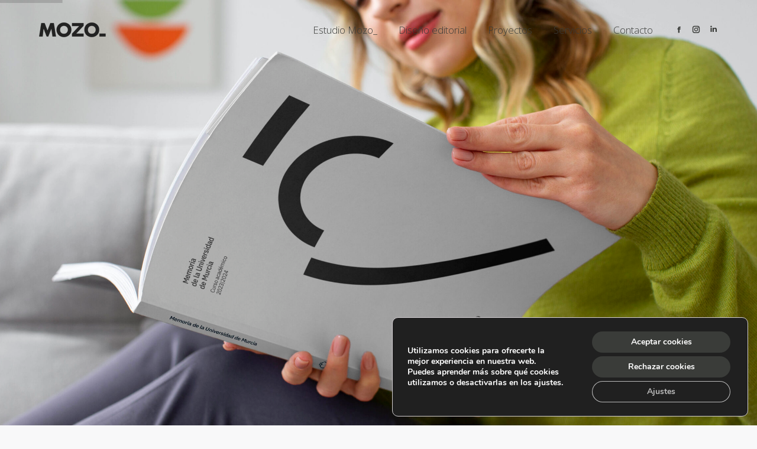

--- FILE ---
content_type: text/html; charset=UTF-8
request_url: https://estudiomozo.com/?term=6
body_size: 25607
content:
<!DOCTYPE html>
<!--[if !(IE 6) | !(IE 7) | !(IE 8)  ]><!-->
<html lang="es" class="no-js">
<!--<![endif]-->
<head>
	<meta charset="UTF-8" />
		<meta name="viewport" content="width=device-width, initial-scale=1, maximum-scale=1, user-scalable=0">
			<link rel="profile" href="https://gmpg.org/xfn/11" />
	<title>Estudio Mozo &#8211; Estudio de diseño editorial, branding, impresión y más</title>
<meta name='robots' content='max-image-preview:large' />
<link rel='dns-prefetch' href='//cdnjs.cloudflare.com' />
<link rel='dns-prefetch' href='//fonts.googleapis.com' />
<link rel="alternate" type="application/rss+xml" title="Estudio Mozo &raquo; Feed" href="https://estudiomozo.com/feed/" />
<link rel="alternate" type="application/rss+xml" title="Estudio Mozo &raquo; Feed de los comentarios" href="https://estudiomozo.com/comments/feed/" />
<script>
window._wpemojiSettings = {"baseUrl":"https:\/\/s.w.org\/images\/core\/emoji\/14.0.0\/72x72\/","ext":".png","svgUrl":"https:\/\/s.w.org\/images\/core\/emoji\/14.0.0\/svg\/","svgExt":".svg","source":{"concatemoji":"https:\/\/estudiomozo.com\/wp-includes\/js\/wp-emoji-release.min.js?ver=6.4.7"}};
/*! This file is auto-generated */
!function(i,n){var o,s,e;function c(e){try{var t={supportTests:e,timestamp:(new Date).valueOf()};sessionStorage.setItem(o,JSON.stringify(t))}catch(e){}}function p(e,t,n){e.clearRect(0,0,e.canvas.width,e.canvas.height),e.fillText(t,0,0);var t=new Uint32Array(e.getImageData(0,0,e.canvas.width,e.canvas.height).data),r=(e.clearRect(0,0,e.canvas.width,e.canvas.height),e.fillText(n,0,0),new Uint32Array(e.getImageData(0,0,e.canvas.width,e.canvas.height).data));return t.every(function(e,t){return e===r[t]})}function u(e,t,n){switch(t){case"flag":return n(e,"\ud83c\udff3\ufe0f\u200d\u26a7\ufe0f","\ud83c\udff3\ufe0f\u200b\u26a7\ufe0f")?!1:!n(e,"\ud83c\uddfa\ud83c\uddf3","\ud83c\uddfa\u200b\ud83c\uddf3")&&!n(e,"\ud83c\udff4\udb40\udc67\udb40\udc62\udb40\udc65\udb40\udc6e\udb40\udc67\udb40\udc7f","\ud83c\udff4\u200b\udb40\udc67\u200b\udb40\udc62\u200b\udb40\udc65\u200b\udb40\udc6e\u200b\udb40\udc67\u200b\udb40\udc7f");case"emoji":return!n(e,"\ud83e\udef1\ud83c\udffb\u200d\ud83e\udef2\ud83c\udfff","\ud83e\udef1\ud83c\udffb\u200b\ud83e\udef2\ud83c\udfff")}return!1}function f(e,t,n){var r="undefined"!=typeof WorkerGlobalScope&&self instanceof WorkerGlobalScope?new OffscreenCanvas(300,150):i.createElement("canvas"),a=r.getContext("2d",{willReadFrequently:!0}),o=(a.textBaseline="top",a.font="600 32px Arial",{});return e.forEach(function(e){o[e]=t(a,e,n)}),o}function t(e){var t=i.createElement("script");t.src=e,t.defer=!0,i.head.appendChild(t)}"undefined"!=typeof Promise&&(o="wpEmojiSettingsSupports",s=["flag","emoji"],n.supports={everything:!0,everythingExceptFlag:!0},e=new Promise(function(e){i.addEventListener("DOMContentLoaded",e,{once:!0})}),new Promise(function(t){var n=function(){try{var e=JSON.parse(sessionStorage.getItem(o));if("object"==typeof e&&"number"==typeof e.timestamp&&(new Date).valueOf()<e.timestamp+604800&&"object"==typeof e.supportTests)return e.supportTests}catch(e){}return null}();if(!n){if("undefined"!=typeof Worker&&"undefined"!=typeof OffscreenCanvas&&"undefined"!=typeof URL&&URL.createObjectURL&&"undefined"!=typeof Blob)try{var e="postMessage("+f.toString()+"("+[JSON.stringify(s),u.toString(),p.toString()].join(",")+"));",r=new Blob([e],{type:"text/javascript"}),a=new Worker(URL.createObjectURL(r),{name:"wpTestEmojiSupports"});return void(a.onmessage=function(e){c(n=e.data),a.terminate(),t(n)})}catch(e){}c(n=f(s,u,p))}t(n)}).then(function(e){for(var t in e)n.supports[t]=e[t],n.supports.everything=n.supports.everything&&n.supports[t],"flag"!==t&&(n.supports.everythingExceptFlag=n.supports.everythingExceptFlag&&n.supports[t]);n.supports.everythingExceptFlag=n.supports.everythingExceptFlag&&!n.supports.flag,n.DOMReady=!1,n.readyCallback=function(){n.DOMReady=!0}}).then(function(){return e}).then(function(){var e;n.supports.everything||(n.readyCallback(),(e=n.source||{}).concatemoji?t(e.concatemoji):e.wpemoji&&e.twemoji&&(t(e.twemoji),t(e.wpemoji)))}))}((window,document),window._wpemojiSettings);
</script>
<style id='wp-emoji-styles-inline-css'>

	img.wp-smiley, img.emoji {
		display: inline !important;
		border: none !important;
		box-shadow: none !important;
		height: 1em !important;
		width: 1em !important;
		margin: 0 0.07em !important;
		vertical-align: -0.1em !important;
		background: none !important;
		padding: 0 !important;
	}
</style>
<link rel='stylesheet' id='wp-block-library-css' href='https://estudiomozo.com/wp-includes/css/dist/block-library/style.min.css?ver=6.4.7' media='all' />
<style id='wp-block-library-theme-inline-css'>
.wp-block-audio figcaption{color:#555;font-size:13px;text-align:center}.is-dark-theme .wp-block-audio figcaption{color:hsla(0,0%,100%,.65)}.wp-block-audio{margin:0 0 1em}.wp-block-code{border:1px solid #ccc;border-radius:4px;font-family:Menlo,Consolas,monaco,monospace;padding:.8em 1em}.wp-block-embed figcaption{color:#555;font-size:13px;text-align:center}.is-dark-theme .wp-block-embed figcaption{color:hsla(0,0%,100%,.65)}.wp-block-embed{margin:0 0 1em}.blocks-gallery-caption{color:#555;font-size:13px;text-align:center}.is-dark-theme .blocks-gallery-caption{color:hsla(0,0%,100%,.65)}.wp-block-image figcaption{color:#555;font-size:13px;text-align:center}.is-dark-theme .wp-block-image figcaption{color:hsla(0,0%,100%,.65)}.wp-block-image{margin:0 0 1em}.wp-block-pullquote{border-bottom:4px solid;border-top:4px solid;color:currentColor;margin-bottom:1.75em}.wp-block-pullquote cite,.wp-block-pullquote footer,.wp-block-pullquote__citation{color:currentColor;font-size:.8125em;font-style:normal;text-transform:uppercase}.wp-block-quote{border-left:.25em solid;margin:0 0 1.75em;padding-left:1em}.wp-block-quote cite,.wp-block-quote footer{color:currentColor;font-size:.8125em;font-style:normal;position:relative}.wp-block-quote.has-text-align-right{border-left:none;border-right:.25em solid;padding-left:0;padding-right:1em}.wp-block-quote.has-text-align-center{border:none;padding-left:0}.wp-block-quote.is-large,.wp-block-quote.is-style-large,.wp-block-quote.is-style-plain{border:none}.wp-block-search .wp-block-search__label{font-weight:700}.wp-block-search__button{border:1px solid #ccc;padding:.375em .625em}:where(.wp-block-group.has-background){padding:1.25em 2.375em}.wp-block-separator.has-css-opacity{opacity:.4}.wp-block-separator{border:none;border-bottom:2px solid;margin-left:auto;margin-right:auto}.wp-block-separator.has-alpha-channel-opacity{opacity:1}.wp-block-separator:not(.is-style-wide):not(.is-style-dots){width:100px}.wp-block-separator.has-background:not(.is-style-dots){border-bottom:none;height:1px}.wp-block-separator.has-background:not(.is-style-wide):not(.is-style-dots){height:2px}.wp-block-table{margin:0 0 1em}.wp-block-table td,.wp-block-table th{word-break:normal}.wp-block-table figcaption{color:#555;font-size:13px;text-align:center}.is-dark-theme .wp-block-table figcaption{color:hsla(0,0%,100%,.65)}.wp-block-video figcaption{color:#555;font-size:13px;text-align:center}.is-dark-theme .wp-block-video figcaption{color:hsla(0,0%,100%,.65)}.wp-block-video{margin:0 0 1em}.wp-block-template-part.has-background{margin-bottom:0;margin-top:0;padding:1.25em 2.375em}
</style>
<style id='classic-theme-styles-inline-css'>
/*! This file is auto-generated */
.wp-block-button__link{color:#fff;background-color:#32373c;border-radius:9999px;box-shadow:none;text-decoration:none;padding:calc(.667em + 2px) calc(1.333em + 2px);font-size:1.125em}.wp-block-file__button{background:#32373c;color:#fff;text-decoration:none}
</style>
<style id='global-styles-inline-css'>
body{--wp--preset--color--black: #000000;--wp--preset--color--cyan-bluish-gray: #abb8c3;--wp--preset--color--white: #FFF;--wp--preset--color--pale-pink: #f78da7;--wp--preset--color--vivid-red: #cf2e2e;--wp--preset--color--luminous-vivid-orange: #ff6900;--wp--preset--color--luminous-vivid-amber: #fcb900;--wp--preset--color--light-green-cyan: #7bdcb5;--wp--preset--color--vivid-green-cyan: #00d084;--wp--preset--color--pale-cyan-blue: #8ed1fc;--wp--preset--color--vivid-cyan-blue: #0693e3;--wp--preset--color--vivid-purple: #9b51e0;--wp--preset--color--accent: #b2b2b2;--wp--preset--color--dark-gray: #111;--wp--preset--color--light-gray: #767676;--wp--preset--gradient--vivid-cyan-blue-to-vivid-purple: linear-gradient(135deg,rgba(6,147,227,1) 0%,rgb(155,81,224) 100%);--wp--preset--gradient--light-green-cyan-to-vivid-green-cyan: linear-gradient(135deg,rgb(122,220,180) 0%,rgb(0,208,130) 100%);--wp--preset--gradient--luminous-vivid-amber-to-luminous-vivid-orange: linear-gradient(135deg,rgba(252,185,0,1) 0%,rgba(255,105,0,1) 100%);--wp--preset--gradient--luminous-vivid-orange-to-vivid-red: linear-gradient(135deg,rgba(255,105,0,1) 0%,rgb(207,46,46) 100%);--wp--preset--gradient--very-light-gray-to-cyan-bluish-gray: linear-gradient(135deg,rgb(238,238,238) 0%,rgb(169,184,195) 100%);--wp--preset--gradient--cool-to-warm-spectrum: linear-gradient(135deg,rgb(74,234,220) 0%,rgb(151,120,209) 20%,rgb(207,42,186) 40%,rgb(238,44,130) 60%,rgb(251,105,98) 80%,rgb(254,248,76) 100%);--wp--preset--gradient--blush-light-purple: linear-gradient(135deg,rgb(255,206,236) 0%,rgb(152,150,240) 100%);--wp--preset--gradient--blush-bordeaux: linear-gradient(135deg,rgb(254,205,165) 0%,rgb(254,45,45) 50%,rgb(107,0,62) 100%);--wp--preset--gradient--luminous-dusk: linear-gradient(135deg,rgb(255,203,112) 0%,rgb(199,81,192) 50%,rgb(65,88,208) 100%);--wp--preset--gradient--pale-ocean: linear-gradient(135deg,rgb(255,245,203) 0%,rgb(182,227,212) 50%,rgb(51,167,181) 100%);--wp--preset--gradient--electric-grass: linear-gradient(135deg,rgb(202,248,128) 0%,rgb(113,206,126) 100%);--wp--preset--gradient--midnight: linear-gradient(135deg,rgb(2,3,129) 0%,rgb(40,116,252) 100%);--wp--preset--font-size--small: 13px;--wp--preset--font-size--medium: 20px;--wp--preset--font-size--large: 36px;--wp--preset--font-size--x-large: 42px;--wp--preset--spacing--20: 0.44rem;--wp--preset--spacing--30: 0.67rem;--wp--preset--spacing--40: 1rem;--wp--preset--spacing--50: 1.5rem;--wp--preset--spacing--60: 2.25rem;--wp--preset--spacing--70: 3.38rem;--wp--preset--spacing--80: 5.06rem;--wp--preset--shadow--natural: 6px 6px 9px rgba(0, 0, 0, 0.2);--wp--preset--shadow--deep: 12px 12px 50px rgba(0, 0, 0, 0.4);--wp--preset--shadow--sharp: 6px 6px 0px rgba(0, 0, 0, 0.2);--wp--preset--shadow--outlined: 6px 6px 0px -3px rgba(255, 255, 255, 1), 6px 6px rgba(0, 0, 0, 1);--wp--preset--shadow--crisp: 6px 6px 0px rgba(0, 0, 0, 1);}:where(.is-layout-flex){gap: 0.5em;}:where(.is-layout-grid){gap: 0.5em;}body .is-layout-flow > .alignleft{float: left;margin-inline-start: 0;margin-inline-end: 2em;}body .is-layout-flow > .alignright{float: right;margin-inline-start: 2em;margin-inline-end: 0;}body .is-layout-flow > .aligncenter{margin-left: auto !important;margin-right: auto !important;}body .is-layout-constrained > .alignleft{float: left;margin-inline-start: 0;margin-inline-end: 2em;}body .is-layout-constrained > .alignright{float: right;margin-inline-start: 2em;margin-inline-end: 0;}body .is-layout-constrained > .aligncenter{margin-left: auto !important;margin-right: auto !important;}body .is-layout-constrained > :where(:not(.alignleft):not(.alignright):not(.alignfull)){max-width: var(--wp--style--global--content-size);margin-left: auto !important;margin-right: auto !important;}body .is-layout-constrained > .alignwide{max-width: var(--wp--style--global--wide-size);}body .is-layout-flex{display: flex;}body .is-layout-flex{flex-wrap: wrap;align-items: center;}body .is-layout-flex > *{margin: 0;}body .is-layout-grid{display: grid;}body .is-layout-grid > *{margin: 0;}:where(.wp-block-columns.is-layout-flex){gap: 2em;}:where(.wp-block-columns.is-layout-grid){gap: 2em;}:where(.wp-block-post-template.is-layout-flex){gap: 1.25em;}:where(.wp-block-post-template.is-layout-grid){gap: 1.25em;}.has-black-color{color: var(--wp--preset--color--black) !important;}.has-cyan-bluish-gray-color{color: var(--wp--preset--color--cyan-bluish-gray) !important;}.has-white-color{color: var(--wp--preset--color--white) !important;}.has-pale-pink-color{color: var(--wp--preset--color--pale-pink) !important;}.has-vivid-red-color{color: var(--wp--preset--color--vivid-red) !important;}.has-luminous-vivid-orange-color{color: var(--wp--preset--color--luminous-vivid-orange) !important;}.has-luminous-vivid-amber-color{color: var(--wp--preset--color--luminous-vivid-amber) !important;}.has-light-green-cyan-color{color: var(--wp--preset--color--light-green-cyan) !important;}.has-vivid-green-cyan-color{color: var(--wp--preset--color--vivid-green-cyan) !important;}.has-pale-cyan-blue-color{color: var(--wp--preset--color--pale-cyan-blue) !important;}.has-vivid-cyan-blue-color{color: var(--wp--preset--color--vivid-cyan-blue) !important;}.has-vivid-purple-color{color: var(--wp--preset--color--vivid-purple) !important;}.has-black-background-color{background-color: var(--wp--preset--color--black) !important;}.has-cyan-bluish-gray-background-color{background-color: var(--wp--preset--color--cyan-bluish-gray) !important;}.has-white-background-color{background-color: var(--wp--preset--color--white) !important;}.has-pale-pink-background-color{background-color: var(--wp--preset--color--pale-pink) !important;}.has-vivid-red-background-color{background-color: var(--wp--preset--color--vivid-red) !important;}.has-luminous-vivid-orange-background-color{background-color: var(--wp--preset--color--luminous-vivid-orange) !important;}.has-luminous-vivid-amber-background-color{background-color: var(--wp--preset--color--luminous-vivid-amber) !important;}.has-light-green-cyan-background-color{background-color: var(--wp--preset--color--light-green-cyan) !important;}.has-vivid-green-cyan-background-color{background-color: var(--wp--preset--color--vivid-green-cyan) !important;}.has-pale-cyan-blue-background-color{background-color: var(--wp--preset--color--pale-cyan-blue) !important;}.has-vivid-cyan-blue-background-color{background-color: var(--wp--preset--color--vivid-cyan-blue) !important;}.has-vivid-purple-background-color{background-color: var(--wp--preset--color--vivid-purple) !important;}.has-black-border-color{border-color: var(--wp--preset--color--black) !important;}.has-cyan-bluish-gray-border-color{border-color: var(--wp--preset--color--cyan-bluish-gray) !important;}.has-white-border-color{border-color: var(--wp--preset--color--white) !important;}.has-pale-pink-border-color{border-color: var(--wp--preset--color--pale-pink) !important;}.has-vivid-red-border-color{border-color: var(--wp--preset--color--vivid-red) !important;}.has-luminous-vivid-orange-border-color{border-color: var(--wp--preset--color--luminous-vivid-orange) !important;}.has-luminous-vivid-amber-border-color{border-color: var(--wp--preset--color--luminous-vivid-amber) !important;}.has-light-green-cyan-border-color{border-color: var(--wp--preset--color--light-green-cyan) !important;}.has-vivid-green-cyan-border-color{border-color: var(--wp--preset--color--vivid-green-cyan) !important;}.has-pale-cyan-blue-border-color{border-color: var(--wp--preset--color--pale-cyan-blue) !important;}.has-vivid-cyan-blue-border-color{border-color: var(--wp--preset--color--vivid-cyan-blue) !important;}.has-vivid-purple-border-color{border-color: var(--wp--preset--color--vivid-purple) !important;}.has-vivid-cyan-blue-to-vivid-purple-gradient-background{background: var(--wp--preset--gradient--vivid-cyan-blue-to-vivid-purple) !important;}.has-light-green-cyan-to-vivid-green-cyan-gradient-background{background: var(--wp--preset--gradient--light-green-cyan-to-vivid-green-cyan) !important;}.has-luminous-vivid-amber-to-luminous-vivid-orange-gradient-background{background: var(--wp--preset--gradient--luminous-vivid-amber-to-luminous-vivid-orange) !important;}.has-luminous-vivid-orange-to-vivid-red-gradient-background{background: var(--wp--preset--gradient--luminous-vivid-orange-to-vivid-red) !important;}.has-very-light-gray-to-cyan-bluish-gray-gradient-background{background: var(--wp--preset--gradient--very-light-gray-to-cyan-bluish-gray) !important;}.has-cool-to-warm-spectrum-gradient-background{background: var(--wp--preset--gradient--cool-to-warm-spectrum) !important;}.has-blush-light-purple-gradient-background{background: var(--wp--preset--gradient--blush-light-purple) !important;}.has-blush-bordeaux-gradient-background{background: var(--wp--preset--gradient--blush-bordeaux) !important;}.has-luminous-dusk-gradient-background{background: var(--wp--preset--gradient--luminous-dusk) !important;}.has-pale-ocean-gradient-background{background: var(--wp--preset--gradient--pale-ocean) !important;}.has-electric-grass-gradient-background{background: var(--wp--preset--gradient--electric-grass) !important;}.has-midnight-gradient-background{background: var(--wp--preset--gradient--midnight) !important;}.has-small-font-size{font-size: var(--wp--preset--font-size--small) !important;}.has-medium-font-size{font-size: var(--wp--preset--font-size--medium) !important;}.has-large-font-size{font-size: var(--wp--preset--font-size--large) !important;}.has-x-large-font-size{font-size: var(--wp--preset--font-size--x-large) !important;}
.wp-block-navigation a:where(:not(.wp-element-button)){color: inherit;}
:where(.wp-block-post-template.is-layout-flex){gap: 1.25em;}:where(.wp-block-post-template.is-layout-grid){gap: 1.25em;}
:where(.wp-block-columns.is-layout-flex){gap: 2em;}:where(.wp-block-columns.is-layout-grid){gap: 2em;}
.wp-block-pullquote{font-size: 1.5em;line-height: 1.6;}
</style>
<link rel='stylesheet' id='contact-form-7-css' href='https://estudiomozo.com/wp-content/plugins/contact-form-7/includes/css/styles.css?ver=5.9.6' media='all' />
<style id='contact-form-7-inline-css'>
.wpcf7 .wpcf7-recaptcha iframe {margin-bottom: 0;}.wpcf7 .wpcf7-recaptcha[data-align="center"] > div {margin: 0 auto;}.wpcf7 .wpcf7-recaptcha[data-align="right"] > div {margin: 0 0 0 auto;}
</style>
<link rel='stylesheet' id='go-pricing-styles-css' href='https://estudiomozo.com/wp-content/plugins/go_pricing/assets/css/go_pricing_styles.css?ver=3.4' media='all' />
<link rel='stylesheet' id='the7-font-css' href='https://estudiomozo.com/wp-content/themes/dt-the7/fonts/icomoon-the7-font/icomoon-the7-font.min.css?ver=11.13.0.1' media='all' />
<link rel='stylesheet' id='the7-awesome-fonts-css' href='https://estudiomozo.com/wp-content/themes/dt-the7/fonts/FontAwesome/css/all.min.css?ver=11.13.0.1' media='all' />
<link rel='stylesheet' id='the7-awesome-fonts-back-css' href='https://estudiomozo.com/wp-content/themes/dt-the7/fonts/FontAwesome/back-compat.min.css?ver=11.13.0.1' media='all' />
<link rel='stylesheet' id='the7-Defaults-css' href='https://estudiomozo.com/wp-content/uploads/smile_fonts/Defaults/Defaults.css?ver=6.4.7' media='all' />
<link rel='stylesheet' id='the7-icomoon-font-awesome-14x14-css' href='https://estudiomozo.com/wp-content/uploads/smile_fonts/icomoon-font-awesome-14x14/icomoon-font-awesome-14x14.css?ver=6.4.7' media='all' />
<link rel='stylesheet' id='the7-icomoon-feather-24x24-css' href='https://estudiomozo.com/wp-content/uploads/smile_fonts/icomoon-feather-24x24/icomoon-feather-24x24.css?ver=6.4.7' media='all' />
<link rel='stylesheet' id='the7-icomoon-elegent-line-icons-32x32-css' href='https://estudiomozo.com/wp-content/uploads/smile_fonts/icomoon-elegent-line-icons-32x32/icomoon-elegent-line-icons-32x32.css?ver=6.4.7' media='all' />
<link rel='stylesheet' id='the7-icomoon-free-social-contact-16x16-css' href='https://estudiomozo.com/wp-content/uploads/smile_fonts/icomoon-free-social-contact-16x16/icomoon-free-social-contact-16x16.css?ver=6.4.7' media='all' />
<link rel='stylesheet' id='the7-icomoon-pixeden-stroke-32x32-css' href='https://estudiomozo.com/wp-content/uploads/smile_fonts/icomoon-pixeden-stroke-32x32/icomoon-pixeden-stroke-32x32.css?ver=6.4.7' media='all' />
<link rel='stylesheet' id='the7-icomoon-icomoonfree-16x16-css' href='https://estudiomozo.com/wp-content/uploads/smile_fonts/icomoon-icomoonfree-16x16/icomoon-icomoonfree-16x16.css?ver=6.4.7' media='all' />
<link rel='stylesheet' id='js_composer_front-css' href='https://estudiomozo.com/wp-content/plugins/js_composer/assets/css/js_composer.min.css?ver=7.0' media='all' />
<link rel='stylesheet' id='dt-web-fonts-css' href='https://fonts.googleapis.com/css?family=Roboto:400,500,600,700%7COpen+Sans:100,300,400,500,600,700%7CRoboto+Condensed:400,600,700' media='all' />
<link rel='stylesheet' id='dt-main-css' href='https://estudiomozo.com/wp-content/themes/dt-the7/css/main.min.css?ver=11.13.0.1' media='all' />
<style id='dt-main-inline-css'>
body #load {
  display: block;
  height: 100%;
  overflow: hidden;
  position: fixed;
  width: 100%;
  z-index: 9901;
  opacity: 1;
  visibility: visible;
  transition: all .35s ease-out;
}
.load-wrap {
  width: 100%;
  height: 100%;
  background-position: center center;
  background-repeat: no-repeat;
  text-align: center;
  display: -ms-flexbox;
  display: -ms-flex;
  display: flex;
  -ms-align-items: center;
  -ms-flex-align: center;
  align-items: center;
  -ms-flex-flow: column wrap;
  flex-flow: column wrap;
  -ms-flex-pack: center;
  -ms-justify-content: center;
  justify-content: center;
}
.load-wrap > svg {
  position: absolute;
  top: 50%;
  left: 50%;
  transform: translate(-50%,-50%);
}
#load {
  background: var(--the7-elementor-beautiful-loading-bg,rgba(178,178,178,0));
  --the7-beautiful-spinner-color2: var(--the7-beautiful-spinner-color,#f3d83e);
}

</style>
<link rel='stylesheet' id='the7-custom-scrollbar-css' href='https://estudiomozo.com/wp-content/themes/dt-the7/lib/custom-scrollbar/custom-scrollbar.min.css?ver=11.13.0.1' media='all' />
<link rel='stylesheet' id='the7-wpbakery-css' href='https://estudiomozo.com/wp-content/themes/dt-the7/css/wpbakery.min.css?ver=11.13.0.1' media='all' />
<link rel='stylesheet' id='the7-core-css' href='https://estudiomozo.com/wp-content/plugins/dt-the7-core/assets/css/post-type.min.css?ver=2.7.9' media='all' />
<link rel='stylesheet' id='the7-css-vars-css' href='https://estudiomozo.com/wp-content/uploads/the7-css/css-vars.css?ver=045883581d15' media='all' />
<link rel='stylesheet' id='dt-custom-css' href='https://estudiomozo.com/wp-content/uploads/the7-css/custom.css?ver=045883581d15' media='all' />
<link rel='stylesheet' id='dt-media-css' href='https://estudiomozo.com/wp-content/uploads/the7-css/media.css?ver=045883581d15' media='all' />
<link rel='stylesheet' id='the7-mega-menu-css' href='https://estudiomozo.com/wp-content/uploads/the7-css/mega-menu.css?ver=045883581d15' media='all' />
<link rel='stylesheet' id='the7-elements-albums-portfolio-css' href='https://estudiomozo.com/wp-content/uploads/the7-css/the7-elements-albums-portfolio.css?ver=045883581d15' media='all' />
<link rel='stylesheet' id='the7-elements-css' href='https://estudiomozo.com/wp-content/uploads/the7-css/post-type-dynamic.css?ver=045883581d15' media='all' />
<link rel='stylesheet' id='style-css' href='https://estudiomozo.com/wp-content/themes/dt-the7/style.css?ver=11.13.0.1' media='all' />
<link rel='stylesheet' id='the7-elementor-global-css' href='https://estudiomozo.com/wp-content/themes/dt-the7/css/compatibility/elementor/elementor-global.min.css?ver=11.13.0.1' media='all' />
<link rel='stylesheet' id='ultimate-vc-addons-google-fonts-css' href='https://fonts.googleapis.com/css?family=Open+Sans&#038;subset=latin' media='all' />
<link rel='stylesheet' id='ultimate-vc-addons-style-css' href='https://estudiomozo.com/wp-content/plugins/Ultimate_VC_Addons/assets/min-css/style.min.css?ver=3.19.19' media='all' />
<link rel='stylesheet' id='ultimate-vc-addons-headings-style-css' href='https://estudiomozo.com/wp-content/plugins/Ultimate_VC_Addons/assets/min-css/headings.min.css?ver=3.19.19' media='all' />
<link rel='stylesheet' id='moove_gdpr_frontend-css' href='https://estudiomozo.com/wp-content/plugins/gdpr-cookie-compliance/dist/styles/gdpr-main.css?ver=4.15.1' media='all' />
<style id='moove_gdpr_frontend-inline-css'>
#moove_gdpr_cookie_modal,#moove_gdpr_cookie_info_bar,.gdpr_cookie_settings_shortcode_content{font-family:Nunito,sans-serif}#moove_gdpr_save_popup_settings_button{background-color:#373737;color:#fff}#moove_gdpr_save_popup_settings_button:hover{background-color:#000}#moove_gdpr_cookie_info_bar .moove-gdpr-info-bar-container .moove-gdpr-info-bar-content a.mgbutton,#moove_gdpr_cookie_info_bar .moove-gdpr-info-bar-container .moove-gdpr-info-bar-content button.mgbutton{background-color:#3a3c39}#moove_gdpr_cookie_modal .moove-gdpr-modal-content .moove-gdpr-modal-footer-content .moove-gdpr-button-holder a.mgbutton,#moove_gdpr_cookie_modal .moove-gdpr-modal-content .moove-gdpr-modal-footer-content .moove-gdpr-button-holder button.mgbutton,.gdpr_cookie_settings_shortcode_content .gdpr-shr-button.button-green{background-color:#3a3c39;border-color:#3a3c39}#moove_gdpr_cookie_modal .moove-gdpr-modal-content .moove-gdpr-modal-footer-content .moove-gdpr-button-holder a.mgbutton:hover,#moove_gdpr_cookie_modal .moove-gdpr-modal-content .moove-gdpr-modal-footer-content .moove-gdpr-button-holder button.mgbutton:hover,.gdpr_cookie_settings_shortcode_content .gdpr-shr-button.button-green:hover{background-color:#fff;color:#3a3c39}#moove_gdpr_cookie_modal .moove-gdpr-modal-content .moove-gdpr-modal-close i,#moove_gdpr_cookie_modal .moove-gdpr-modal-content .moove-gdpr-modal-close span.gdpr-icon{background-color:#3a3c39;border:1px solid #3a3c39}#moove_gdpr_cookie_info_bar span.change-settings-button.focus-g,#moove_gdpr_cookie_info_bar span.change-settings-button:focus,#moove_gdpr_cookie_info_bar button.change-settings-button.focus-g,#moove_gdpr_cookie_info_bar button.change-settings-button:focus{-webkit-box-shadow:0 0 1px 3px #3a3c39;-moz-box-shadow:0 0 1px 3px #3a3c39;box-shadow:0 0 1px 3px #3a3c39}#moove_gdpr_cookie_modal .moove-gdpr-modal-content .moove-gdpr-modal-close i:hover,#moove_gdpr_cookie_modal .moove-gdpr-modal-content .moove-gdpr-modal-close span.gdpr-icon:hover,#moove_gdpr_cookie_info_bar span[data-href]>u.change-settings-button{color:#3a3c39}#moove_gdpr_cookie_modal .moove-gdpr-modal-content .moove-gdpr-modal-left-content #moove-gdpr-menu li.menu-item-selected a span.gdpr-icon,#moove_gdpr_cookie_modal .moove-gdpr-modal-content .moove-gdpr-modal-left-content #moove-gdpr-menu li.menu-item-selected button span.gdpr-icon{color:inherit}#moove_gdpr_cookie_modal .moove-gdpr-modal-content .moove-gdpr-modal-left-content #moove-gdpr-menu li a span.gdpr-icon,#moove_gdpr_cookie_modal .moove-gdpr-modal-content .moove-gdpr-modal-left-content #moove-gdpr-menu li button span.gdpr-icon{color:inherit}#moove_gdpr_cookie_modal .gdpr-acc-link{line-height:0;font-size:0;color:transparent;position:absolute}#moove_gdpr_cookie_modal .moove-gdpr-modal-content .moove-gdpr-modal-close:hover i,#moove_gdpr_cookie_modal .moove-gdpr-modal-content .moove-gdpr-modal-left-content #moove-gdpr-menu li a,#moove_gdpr_cookie_modal .moove-gdpr-modal-content .moove-gdpr-modal-left-content #moove-gdpr-menu li button,#moove_gdpr_cookie_modal .moove-gdpr-modal-content .moove-gdpr-modal-left-content #moove-gdpr-menu li button i,#moove_gdpr_cookie_modal .moove-gdpr-modal-content .moove-gdpr-modal-left-content #moove-gdpr-menu li a i,#moove_gdpr_cookie_modal .moove-gdpr-modal-content .moove-gdpr-tab-main .moove-gdpr-tab-main-content a:hover,#moove_gdpr_cookie_info_bar.moove-gdpr-dark-scheme .moove-gdpr-info-bar-container .moove-gdpr-info-bar-content a.mgbutton:hover,#moove_gdpr_cookie_info_bar.moove-gdpr-dark-scheme .moove-gdpr-info-bar-container .moove-gdpr-info-bar-content button.mgbutton:hover,#moove_gdpr_cookie_info_bar.moove-gdpr-dark-scheme .moove-gdpr-info-bar-container .moove-gdpr-info-bar-content a:hover,#moove_gdpr_cookie_info_bar.moove-gdpr-dark-scheme .moove-gdpr-info-bar-container .moove-gdpr-info-bar-content button:hover,#moove_gdpr_cookie_info_bar.moove-gdpr-dark-scheme .moove-gdpr-info-bar-container .moove-gdpr-info-bar-content span.change-settings-button:hover,#moove_gdpr_cookie_info_bar.moove-gdpr-dark-scheme .moove-gdpr-info-bar-container .moove-gdpr-info-bar-content button.change-settings-button:hover,#moove_gdpr_cookie_info_bar.moove-gdpr-dark-scheme .moove-gdpr-info-bar-container .moove-gdpr-info-bar-content u.change-settings-button:hover,#moove_gdpr_cookie_info_bar span[data-href]>u.change-settings-button,#moove_gdpr_cookie_info_bar.moove-gdpr-dark-scheme .moove-gdpr-info-bar-container .moove-gdpr-info-bar-content a.mgbutton.focus-g,#moove_gdpr_cookie_info_bar.moove-gdpr-dark-scheme .moove-gdpr-info-bar-container .moove-gdpr-info-bar-content button.mgbutton.focus-g,#moove_gdpr_cookie_info_bar.moove-gdpr-dark-scheme .moove-gdpr-info-bar-container .moove-gdpr-info-bar-content a.focus-g,#moove_gdpr_cookie_info_bar.moove-gdpr-dark-scheme .moove-gdpr-info-bar-container .moove-gdpr-info-bar-content button.focus-g,#moove_gdpr_cookie_info_bar.moove-gdpr-dark-scheme .moove-gdpr-info-bar-container .moove-gdpr-info-bar-content a.mgbutton:focus,#moove_gdpr_cookie_info_bar.moove-gdpr-dark-scheme .moove-gdpr-info-bar-container .moove-gdpr-info-bar-content button.mgbutton:focus,#moove_gdpr_cookie_info_bar.moove-gdpr-dark-scheme .moove-gdpr-info-bar-container .moove-gdpr-info-bar-content a:focus,#moove_gdpr_cookie_info_bar.moove-gdpr-dark-scheme .moove-gdpr-info-bar-container .moove-gdpr-info-bar-content button:focus,#moove_gdpr_cookie_info_bar.moove-gdpr-dark-scheme .moove-gdpr-info-bar-container .moove-gdpr-info-bar-content span.change-settings-button.focus-g,span.change-settings-button:focus,button.change-settings-button.focus-g,button.change-settings-button:focus,#moove_gdpr_cookie_info_bar.moove-gdpr-dark-scheme .moove-gdpr-info-bar-container .moove-gdpr-info-bar-content u.change-settings-button.focus-g,#moove_gdpr_cookie_info_bar.moove-gdpr-dark-scheme .moove-gdpr-info-bar-container .moove-gdpr-info-bar-content u.change-settings-button:focus{color:#3a3c39}#moove_gdpr_cookie_modal.gdpr_lightbox-hide{display:none}
</style>
<script src="https://estudiomozo.com/wp-includes/js/jquery/jquery.min.js?ver=3.7.1" id="jquery-core-js"></script>
<script src="https://estudiomozo.com/wp-includes/js/jquery/jquery-migrate.min.js?ver=3.4.1" id="jquery-migrate-js"></script>
<script id="gw-tweenmax-js-before">
var oldGS=window.GreenSockGlobals,oldGSQueue=window._gsQueue,oldGSDefine=window._gsDefine;window._gsDefine=null;delete(window._gsDefine);var gwGS=window.GreenSockGlobals={};
</script>
<script src="https://cdnjs.cloudflare.com/ajax/libs/gsap/1.11.2/TweenMax.min.js" id="gw-tweenmax-js"></script>
<script id="gw-tweenmax-js-after">
try{window.GreenSockGlobals=null;window._gsQueue=null;window._gsDefine=null;delete(window.GreenSockGlobals);delete(window._gsQueue);delete(window._gsDefine);window.GreenSockGlobals=oldGS;window._gsQueue=oldGSQueue;window._gsDefine=oldGSDefine;}catch(e){}
</script>
<script id="dt-above-fold-js-extra">
var dtLocal = {"themeUrl":"https:\/\/estudiomozo.com\/wp-content\/themes\/dt-the7","passText":"Para ver esta publicaci\u00f3n protegida, introduce la contrase\u00f1a debajo:","moreButtonText":{"loading":"Cargando...","loadMore":"Cargar m\u00e1s"},"postID":"592","ajaxurl":"https:\/\/estudiomozo.com\/wp-admin\/admin-ajax.php","REST":{"baseUrl":"https:\/\/estudiomozo.com\/wp-json\/the7\/v1","endpoints":{"sendMail":"\/send-mail"}},"contactMessages":{"required":"One or more fields have an error. Please check and try again.","terms":"Please accept the privacy policy.","fillTheCaptchaError":"Please, fill the captcha."},"captchaSiteKey":"","ajaxNonce":"2cbd383df7","pageData":{"type":"page","template":"microsite","layout":null},"themeSettings":{"smoothScroll":"off","lazyLoading":false,"desktopHeader":{"height":100},"ToggleCaptionEnabled":"disabled","ToggleCaption":"Navigation","floatingHeader":{"showAfter":150,"showMenu":true,"height":60,"logo":{"showLogo":true,"html":"<img class=\" preload-me\" src=\"https:\/\/estudiomozo.com\/wp-content\/uploads\/2024\/02\/estudiomozo-log-fav2.png\" srcset=\"https:\/\/estudiomozo.com\/wp-content\/uploads\/2024\/02\/estudiomozo-log-fav2.png 40w, https:\/\/estudiomozo.com\/wp-content\/uploads\/2024\/02\/estudiomozo-log-fav2.png 40w\" width=\"40\" height=\"40\"   sizes=\"40px\" alt=\"Estudio Mozo\" \/>","url":"#!\/up"}},"topLine":{"floatingTopLine":{"logo":{"showLogo":false,"html":""}}},"mobileHeader":{"firstSwitchPoint":1070,"secondSwitchPoint":778,"firstSwitchPointHeight":60,"secondSwitchPointHeight":60,"mobileToggleCaptionEnabled":"disabled","mobileToggleCaption":"Men\u00fa"},"stickyMobileHeaderFirstSwitch":{"logo":{"html":"<img class=\" preload-me\" src=\"https:\/\/estudiomozo.com\/wp-content\/uploads\/2024\/02\/estudio-mozo-lg03.png\" srcset=\"https:\/\/estudiomozo.com\/wp-content\/uploads\/2024\/02\/estudio-mozo-lg03.png 118w, https:\/\/estudiomozo.com\/wp-content\/uploads\/2024\/02\/estudio-mozo-lg03.png 118w\" width=\"118\" height=\"26\"   sizes=\"118px\" alt=\"Estudio Mozo\" \/>"}},"stickyMobileHeaderSecondSwitch":{"logo":{"html":"<img class=\" preload-me\" src=\"https:\/\/estudiomozo.com\/wp-content\/uploads\/2024\/02\/estudio-mozo-lg03.png\" srcset=\"https:\/\/estudiomozo.com\/wp-content\/uploads\/2024\/02\/estudio-mozo-lg03.png 118w, https:\/\/estudiomozo.com\/wp-content\/uploads\/2024\/02\/estudio-mozo-lg03.png 118w\" width=\"118\" height=\"26\"   sizes=\"118px\" alt=\"Estudio Mozo\" \/>"}},"sidebar":{"switchPoint":970},"boxedWidth":"1280px"},"VCMobileScreenWidth":"778","elementor":{"settings":{"container_width":1140}}};
var dtShare = {"shareButtonText":{"facebook":"Compartir en Facebook","twitter":"Share on X","pinterest":"Tweet","linkedin":"Compartir en Linkedin","whatsapp":"Compartir en Whatsapp"},"overlayOpacity":"85"};
</script>
<script src="https://estudiomozo.com/wp-content/themes/dt-the7/js/above-the-fold.min.js?ver=11.13.0.1" id="dt-above-fold-js"></script>
<script src="https://estudiomozo.com/wp-content/plugins/Ultimate_VC_Addons/assets/min-js/ultimate-params.min.js?ver=3.19.19" id="ultimate-vc-addons-params-js"></script>
<script src="https://estudiomozo.com/wp-content/plugins/Ultimate_VC_Addons/assets/min-js/headings.min.js?ver=3.19.19" id="ultimate-vc-addons-headings-script-js"></script>
<script></script><link rel="https://api.w.org/" href="https://estudiomozo.com/wp-json/" /><link rel="alternate" type="application/json" href="https://estudiomozo.com/wp-json/wp/v2/pages/592" /><link rel="EditURI" type="application/rsd+xml" title="RSD" href="https://estudiomozo.com/xmlrpc.php?rsd" />
<meta name="generator" content="WordPress 6.4.7" />
<link rel="canonical" href="https://estudiomozo.com/" />
<link rel='shortlink' href='https://estudiomozo.com/' />
<link rel="alternate" type="application/json+oembed" href="https://estudiomozo.com/wp-json/oembed/1.0/embed?url=https%3A%2F%2Festudiomozo.com%2F" />
<link rel="alternate" type="text/xml+oembed" href="https://estudiomozo.com/wp-json/oembed/1.0/embed?url=https%3A%2F%2Festudiomozo.com%2F&#038;format=xml" />
<meta property="og:site_name" content="Estudio Mozo" />
<meta property="og:title" content="Mozo_" />
<meta property="og:url" content="https://estudiomozo.com/" />
<meta property="og:type" content="website" />
<meta name="generator" content="Elementor 3.22.1; features: e_optimized_assets_loading, e_font_icon_svg; settings: css_print_method-external, google_font-enabled, font_display-swap">
<meta name="generator" content="Powered by WPBakery Page Builder - drag and drop page builder for WordPress."/>
<meta name="generator" content="Powered by Slider Revolution 6.7.13 - responsive, Mobile-Friendly Slider Plugin for WordPress with comfortable drag and drop interface." />
<script type="text/javascript" id="the7-loader-script">
document.addEventListener("DOMContentLoaded", function(event) {
	var load = document.getElementById("load");
	if(!load.classList.contains('loader-removed')){
		var removeLoading = setTimeout(function() {
			load.className += " loader-removed";
		}, 300);
	}
});
</script>
		<link rel="icon" href="https://estudiomozo.com/wp-content/uploads/2024/02/estudiomozo-log-fav.png" type="image/png" sizes="16x16"/><link rel="icon" href="https://estudiomozo.com/wp-content/uploads/2024/02/estudiomozo-log-fav.png" type="image/png" sizes="32x32"/><script>function setREVStartSize(e){
			//window.requestAnimationFrame(function() {
				window.RSIW = window.RSIW===undefined ? window.innerWidth : window.RSIW;
				window.RSIH = window.RSIH===undefined ? window.innerHeight : window.RSIH;
				try {
					var pw = document.getElementById(e.c).parentNode.offsetWidth,
						newh;
					pw = pw===0 || isNaN(pw) || (e.l=="fullwidth" || e.layout=="fullwidth") ? window.RSIW : pw;
					e.tabw = e.tabw===undefined ? 0 : parseInt(e.tabw);
					e.thumbw = e.thumbw===undefined ? 0 : parseInt(e.thumbw);
					e.tabh = e.tabh===undefined ? 0 : parseInt(e.tabh);
					e.thumbh = e.thumbh===undefined ? 0 : parseInt(e.thumbh);
					e.tabhide = e.tabhide===undefined ? 0 : parseInt(e.tabhide);
					e.thumbhide = e.thumbhide===undefined ? 0 : parseInt(e.thumbhide);
					e.mh = e.mh===undefined || e.mh=="" || e.mh==="auto" ? 0 : parseInt(e.mh,0);
					if(e.layout==="fullscreen" || e.l==="fullscreen")
						newh = Math.max(e.mh,window.RSIH);
					else{
						e.gw = Array.isArray(e.gw) ? e.gw : [e.gw];
						for (var i in e.rl) if (e.gw[i]===undefined || e.gw[i]===0) e.gw[i] = e.gw[i-1];
						e.gh = e.el===undefined || e.el==="" || (Array.isArray(e.el) && e.el.length==0)? e.gh : e.el;
						e.gh = Array.isArray(e.gh) ? e.gh : [e.gh];
						for (var i in e.rl) if (e.gh[i]===undefined || e.gh[i]===0) e.gh[i] = e.gh[i-1];
											
						var nl = new Array(e.rl.length),
							ix = 0,
							sl;
						e.tabw = e.tabhide>=pw ? 0 : e.tabw;
						e.thumbw = e.thumbhide>=pw ? 0 : e.thumbw;
						e.tabh = e.tabhide>=pw ? 0 : e.tabh;
						e.thumbh = e.thumbhide>=pw ? 0 : e.thumbh;
						for (var i in e.rl) nl[i] = e.rl[i]<window.RSIW ? 0 : e.rl[i];
						sl = nl[0];
						for (var i in nl) if (sl>nl[i] && nl[i]>0) { sl = nl[i]; ix=i;}
						var m = pw>(e.gw[ix]+e.tabw+e.thumbw) ? 1 : (pw-(e.tabw+e.thumbw)) / (e.gw[ix]);
						newh =  (e.gh[ix] * m) + (e.tabh + e.thumbh);
					}
					var el = document.getElementById(e.c);
					if (el!==null && el) el.style.height = newh+"px";
					el = document.getElementById(e.c+"_wrapper");
					if (el!==null && el) {
						el.style.height = newh+"px";
						el.style.display = "block";
					}
				} catch(e){
					console.log("Failure at Presize of Slider:" + e)
				}
			//});
		  };</script>
<style type="text/css" data-type="vc_shortcodes-custom-css">.vc_custom_1707747172242{padding-top: 40px !important;padding-bottom: 40px !important;}.vc_custom_1707747172242{padding-top: 40px !important;padding-bottom: 40px !important;}.vc_custom_1707747172242{padding-top: 40px !important;padding-bottom: 40px !important;}.vc_custom_1707835587828{padding-top: 70px !important;padding-bottom: 70px !important;}.vc_custom_1707909600150{padding-top: 40px !important;padding-bottom: 40px !important;}.vc_custom_1707747172242{padding-top: 40px !important;padding-bottom: 40px !important;}</style><noscript><style> .wpb_animate_when_almost_visible { opacity: 1; }</style></noscript></head>
<body id="the7-body" class="home page-template page-template-template-microsite page-template-template-microsite-php page page-id-592 wp-custom-logo wp-embed-responsive the7-core-ver-2.7.9 one-page-row transparent slideshow-on dt-responsive-on right-mobile-menu-close-icon ouside-menu-close-icon mobile-hamburger-close-bg-enable mobile-hamburger-close-bg-hover-enable  fade-medium-mobile-menu-close-icon fade-medium-menu-close-icon srcset-enabled btn-flat custom-btn-color accent-btn-hover-color phantom-fade phantom-shadow-decoration phantom-custom-logo-on sticky-mobile-header top-header first-switch-logo-left first-switch-menu-right second-switch-logo-left second-switch-menu-right right-mobile-menu layzr-loading-on popup-message-style the7-ver-11.13.0.1 dt-fa-compatibility wpb-js-composer js-comp-ver-7.0 vc_responsive elementor-default elementor-kit-1810">
<!-- The7 11.13.0.1 -->
<div id="load" class="ring-loader">
	<div class="load-wrap">
<style type="text/css">
    .the7-spinner {
        width: 72px;
        height: 72px;
        position: relative;
    }
    .the7-spinner > div {
        border-radius: 50%;
        width: 9px;
        left: 0;
        box-sizing: border-box;
        display: block;
        position: absolute;
        border: 9px solid #fff;
        width: 72px;
        height: 72px;
    }
    .the7-spinner-ring-bg{
        opacity: 0.25;
    }
    div.the7-spinner-ring {
        animation: spinner-animation 0.8s cubic-bezier(1, 1, 1, 1) infinite;
        border-color:var(--the7-beautiful-spinner-color2) transparent transparent transparent;
    }

    @keyframes spinner-animation{
        from{
            transform: rotate(0deg);
        }
        to {
            transform: rotate(360deg);
        }
    }
</style>

<div class="the7-spinner">
    <div class="the7-spinner-ring-bg"></div>
    <div class="the7-spinner-ring"></div>
</div></div>
</div>
<div id="page" >
	<a class="skip-link screen-reader-text" href="#content">Saltar al contenido</a>

<div class="masthead inline-header right widgets full-height shadow-decoration shadow-mobile-header-decoration small-mobile-menu-icon dt-parent-menu-clickable show-sub-menu-on-hover"  style="background-color: rgba(0,0,0,0);" role="banner">

	<div class="top-bar top-bar-empty top-bar-line-hide">
	<div class="top-bar-bg"  style="background-color: rgba(255,255,255,0);"></div>
	<div class="mini-widgets left-widgets"></div><div class="mini-widgets right-widgets"></div></div>

	<header class="header-bar">

		<div class="branding">
	<div id="site-title" class="assistive-text">Estudio Mozo</div>
	<div id="site-description" class="assistive-text">Estudio de diseño editorial, branding, impresión y más</div>
	<a class="" href="#!/up"><img class=" preload-me" src="https://estudiomozo.com/wp-content/uploads/2024/02/estudio-mozo-lg03.png" srcset="https://estudiomozo.com/wp-content/uploads/2024/02/estudio-mozo-lg03.png 118w, https://estudiomozo.com/wp-content/uploads/2024/02/estudio-mozo-lg03.png 118w" width="118" height="26"   sizes="118px" alt="Estudio Mozo" /></a></div>

		<ul id="primary-menu" class="main-nav underline-decoration l-to-r-line outside-item-remove-margin"><li class="menu-item menu-item-type-post_type menu-item-object-page menu-item-15332 first depth-0"><a href='https://estudiomozo.com/estudiomozo_/' data-level='1'><span class="menu-item-text"><span class="menu-text">Estudio Mozo_</span></span></a></li> <li class="menu-item menu-item-type-post_type menu-item-object-page menu-item-15335 depth-0"><a href='https://estudiomozo.com/diseno-editorial/' data-level='1'><span class="menu-item-text"><span class="menu-text">Diseño editorial</span></span></a></li> <li class="menu-item menu-item-type-post_type menu-item-object-page menu-item-15323 depth-0"><a href='https://estudiomozo.com/proyectos/' data-level='1'><span class="menu-item-text"><span class="menu-text">Proyectos</span></span></a></li> <li class="menu-item menu-item-type-post_type menu-item-object-page menu-item-15540 depth-0"><a href='https://estudiomozo.com/servicios/' data-level='1'><span class="menu-item-text"><span class="menu-text">Servicios</span></span></a></li> <li class="menu-item menu-item-type-post_type menu-item-object-page menu-item-15367 last depth-0"><a href='https://estudiomozo.com/contacto/' data-level='1'><span class="menu-item-text"><span class="menu-text">Contacto</span></span></a></li> </ul>
		<div class="mini-widgets"><div class="soc-ico show-on-desktop in-top-bar-right in-menu-second-switch disabled-bg custom-border border-on hover-accent-bg hover-disabled-border  hover-border-off"><a title="Facebook page opens in new window" href="https://www.facebook.com/estudioMOZO/" target="_blank" class="facebook"><span class="soc-font-icon"></span><span class="screen-reader-text">Facebook page opens in new window</span></a><a title="Instagram page opens in new window" href="https://www.instagram.com/estudiomozo/" target="_blank" class="instagram"><span class="soc-font-icon"></span><span class="screen-reader-text">Instagram page opens in new window</span></a><a title="Linkedin page opens in new window" href="https://www.linkedin.com/in/josé-espinosa-97803717b/" target="_blank" class="linkedin"><span class="soc-font-icon"></span><span class="screen-reader-text">Linkedin page opens in new window</span></a></div></div>
	</header>

</div>
<div role="navigation" class="dt-mobile-header mobile-menu-show-divider">
	<div class="dt-close-mobile-menu-icon"><div class="close-line-wrap"><span class="close-line"></span><span class="close-line"></span><span class="close-line"></span></div></div>	<ul id="mobile-menu" class="mobile-main-nav">
		<li class="menu-item menu-item-type-post_type menu-item-object-page menu-item-15332 first depth-0"><a href='https://estudiomozo.com/estudiomozo_/' data-level='1'><span class="menu-item-text"><span class="menu-text">Estudio Mozo_</span></span></a></li> <li class="menu-item menu-item-type-post_type menu-item-object-page menu-item-15335 depth-0"><a href='https://estudiomozo.com/diseno-editorial/' data-level='1'><span class="menu-item-text"><span class="menu-text">Diseño editorial</span></span></a></li> <li class="menu-item menu-item-type-post_type menu-item-object-page menu-item-15323 depth-0"><a href='https://estudiomozo.com/proyectos/' data-level='1'><span class="menu-item-text"><span class="menu-text">Proyectos</span></span></a></li> <li class="menu-item menu-item-type-post_type menu-item-object-page menu-item-15540 depth-0"><a href='https://estudiomozo.com/servicios/' data-level='1'><span class="menu-item-text"><span class="menu-text">Servicios</span></span></a></li> <li class="menu-item menu-item-type-post_type menu-item-object-page menu-item-15367 last depth-0"><a href='https://estudiomozo.com/contacto/' data-level='1'><span class="menu-item-text"><span class="menu-text">Contacto</span></span></a></li> 	</ul>
	<div class='mobile-mini-widgets-in-menu'></div>
</div>

<style id="the7-page-content-style">
#main {
  padding-top: 0px;
  padding-bottom: 0px;
}
@media screen and (max-width: 778px) {
  #main {
    padding-top: 0px;
    padding-bottom: 0px;
  }
}

</style><div id="main-slideshow">
			<!-- START mzoall REVOLUTION SLIDER 6.7.13 --><p class="rs-p-wp-fix"></p>
			<rs-module-wrap id="rev_slider_7_1_wrapper" data-source="gallery" style="visibility:hidden;background:transparent;padding:0;">
				<rs-module id="rev_slider_7_1" style="" data-version="6.7.13">
					<rs-slides style="overflow: hidden; position: absolute;">
						<rs-slide style="position: absolute;" data-key="rs-52" data-title="Slide" data-thumb="//estudiomozo.com/wp-content/uploads/2025/01/estudiomozo-slide-umu-scaled-100x50.jpg" data-in="o:1;" data-out="x:100%;">
							<img src="//estudiomozo.com/wp-content/plugins/revslider/sr6/assets/assets/dummy.png" alt="" title="estudiomozo-slide-umu" width="2560" height="1290" class="rev-slidebg tp-rs-img rs-lazyload" data-lazyload="//estudiomozo.com/wp-content/uploads/2025/01/estudiomozo-slide-umu-scaled.jpg" data-parallax="off" data-no-retina>
<!---->					</rs-slide>
						<rs-slide style="position: absolute;" data-key="rs-20" data-title="Slide" data-thumb="//estudiomozo.com/wp-content/uploads/2024/02/Full-Color-Logo-MockUp-scaled-100x50.jpg" data-in="o:1;" data-out="x:100%;">
							<img src="//estudiomozo.com/wp-content/plugins/revslider/sr6/assets/assets/dummy.png" alt="" title="Full-Color Logo MockUp" width="2560" height="1707" class="rev-slidebg tp-rs-img rs-lazyload" data-lazyload="//estudiomozo.com/wp-content/uploads/2024/02/Full-Color-Logo-MockUp-scaled.jpg" data-parallax="off" data-no-retina>
<!---->					</rs-slide>
						<rs-slide style="position: absolute;" data-key="rs-9" data-title="Slide" data-thumb="//estudiomozo.com/wp-content/uploads/2021/01/Ayot-mur-rsc-02-100x50.jpg" data-out="x:100%;">
							<img src="//estudiomozo.com/wp-content/plugins/revslider/sr6/assets/assets/dummy.png" alt="" title="Mozo_" class="rev-slidebg tp-rs-img rs-lazyload" data-lazyload="//estudiomozo.com/wp-content/uploads/2021/01/Ayot-mur-rsc-02.jpg" data-parallax="off" data-no-retina>
<!---->					</rs-slide>
						<rs-slide style="position: absolute;" data-key="rs-11" data-title="Slide" data-thumb="//estudiomozo.com/wp-content/uploads/2021/01/Ayot-mur-rsc-01-b-100x50.jpg" data-out="x:100%;">
							<img src="//estudiomozo.com/wp-content/plugins/revslider/sr6/assets/assets/dummy.png" alt="" title="Mozo_" class="rev-slidebg tp-rs-img rs-lazyload" data-lazyload="//estudiomozo.com/wp-content/uploads/2021/01/Ayot-mur-rsc-01-b.jpg" data-parallax="off" data-no-retina>
<!---->					</rs-slide>
						<rs-slide style="position: absolute;" data-key="rs-19" data-title="Slide" data-thumb="//estudiomozo.com/wp-content/uploads/2024/02/statio-scaled-100x50.jpg" data-in="o:1;" data-out="x:100%;">
							<img src="//estudiomozo.com/wp-content/plugins/revslider/sr6/assets/assets/dummy.png" alt="" title="Mockups Design" width="2560" height="1707" class="rev-slidebg tp-rs-img rs-lazyload" data-lazyload="//estudiomozo.com/wp-content/uploads/2024/02/statio-scaled.jpg" data-parallax="off" data-no-retina>
<!---->					</rs-slide>
						<rs-slide style="position: absolute;" data-key="rs-27" data-title="Slide" data-thumb="//estudiomozo.com/wp-content/uploads/2021/01/estudiomozo-branding-formacion-coamu-04-100x50.jpg" data-out="x:100%;">
							<img src="//estudiomozo.com/wp-content/plugins/revslider/sr6/assets/assets/dummy.png" alt="" title="Mozo_" class="rev-slidebg tp-rs-img rs-lazyload" data-lazyload="//estudiomozo.com/wp-content/uploads/2021/01/estudiomozo-branding-formacion-coamu-04.jpg" data-parallax="off" data-no-retina>
<!---->					</rs-slide>
						<rs-slide style="position: absolute;" data-key="rs-21" data-title="Slide" data-thumb="//estudiomozo.com/wp-content/uploads/2024/02/estudiomozo-diseno-editorial-umu23-scaled-100x50.jpg" data-in="o:1;" data-out="x:100%;">
							<img src="//estudiomozo.com/wp-content/plugins/revslider/sr6/assets/assets/dummy.png" alt="" title="estudiomozo-diseño-editorial-umu23" width="2560" height="1708" class="rev-slidebg tp-rs-img rs-lazyload" data-lazyload="//estudiomozo.com/wp-content/uploads/2024/02/estudiomozo-diseno-editorial-umu23-scaled.jpg" data-parallax="off" data-no-retina>
<!---->					</rs-slide>
						<rs-slide style="position: absolute;" data-key="rs-24" data-title="Slide" data-thumb="//estudiomozo.com/wp-content/uploads/2024/02/estudiomozo-diseno-editorial-umursc22-scaled-100x50.jpg" data-in="o:1;" data-out="x:100%;">
							<img src="//estudiomozo.com/wp-content/plugins/revslider/sr6/assets/assets/dummy.png" alt="" title="estudiomozo-diseño-editorial-umursc22" width="1707" height="2560" class="rev-slidebg tp-rs-img rs-lazyload" data-lazyload="//estudiomozo.com/wp-content/uploads/2024/02/estudiomozo-diseno-editorial-umursc22-scaled.jpg" data-parallax="off" data-no-retina>
<!---->					</rs-slide>
						<rs-slide style="position: absolute;" data-key="rs-28" data-title="Slide" data-thumb="//estudiomozo.com/wp-content/uploads/2024/02/IMG_0424-scaled-100x50.jpg" data-in="o:1;" data-out="x:100%;">
							<img src="//estudiomozo.com/wp-content/plugins/revslider/sr6/assets/assets/dummy.png" alt="" title="IMG_0424" width="2560" height="1707" class="rev-slidebg tp-rs-img rs-lazyload" data-lazyload="//estudiomozo.com/wp-content/uploads/2024/02/IMG_0424-scaled.jpg" data-parallax="off" data-no-retina>
<!---->					</rs-slide>
						<rs-slide style="position: absolute;" data-key="rs-14" data-title="Slide" data-thumb="//estudiomozo.com/wp-content/uploads/2025/01/estudiomozo-efiap-rsc-m00-scaled-100x50.jpg" data-in="o:1;" data-out="x:100%;">
							<img src="//estudiomozo.com/wp-content/plugins/revslider/sr6/assets/assets/dummy.png" alt="" title="estudiomozo-efiap-rsc-m00" width="2560" height="1707" class="rev-slidebg tp-rs-img rs-lazyload" data-lazyload="//estudiomozo.com/wp-content/uploads/2025/01/estudiomozo-efiap-rsc-m00-scaled.jpg" data-parallax="off" data-no-retina>
<!---->					</rs-slide>
						<rs-slide style="position: absolute;" data-key="rs-10" data-title="Slide" data-out="x:100%;">
							<img src="//estudiomozo.com/wp-content/plugins/revslider/sr6/assets/assets/dummy.png" alt="" title="Mozo_" class="rev-slidebg tp-rs-img rs-lazyload" data-lazyload="//estudiomozo.com/wp-content/uploads/2019/10/Fire-3.mp4" data-parallax="off" data-no-retina>
							<rs-bgvideo 
								data-video="w:100%;h:100%;nse:false;l:true;ptimer:false;vfc:true;"
								data-mp4="//estudiomozo.com/wp-content/uploads/2019/10/Fire.mp4"
							></rs-bgvideo>
<!---->					</rs-slide>
						<rs-slide style="position: absolute;" data-key="rs-29" data-title="Slide" data-thumb="//estudiomozo.com/wp-content/uploads/2022/01/estudiomozo-umu20-21-01-scaled-100x50.jpg" data-anim="adpr:false;" data-out="x:100%;">
							<img src="//estudiomozo.com/wp-content/plugins/revslider/sr6/assets/assets/dummy.png" alt="" title="Mockups Design" width="2560" height="1920" class="rev-slidebg tp-rs-img rs-lazyload" data-lazyload="//estudiomozo.com/wp-content/uploads/2022/01/estudiomozo-umu20-21-01-scaled.jpg" data-parallax="off" data-no-retina>
<!---->					</rs-slide>
						<rs-slide style="position: absolute;" data-key="rs-15" data-title="Slide" data-thumb="//estudiomozo.com/wp-content/uploads/2024/02/03-scaled-100x50.jpg" data-in="o:1;" data-out="x:100%;">
							<img src="//estudiomozo.com/wp-content/plugins/revslider/sr6/assets/assets/dummy.png" alt="" title="Mockups Design" width="2560" height="1920" class="rev-slidebg tp-rs-img rs-lazyload" data-lazyload="//estudiomozo.com/wp-content/uploads/2024/02/03-scaled.jpg" data-parallax="off" data-no-retina>
<!---->					</rs-slide>
						<rs-slide style="position: absolute;" data-key="rs-16" data-title="Slide" data-thumb="//estudiomozo.com/wp-content/uploads/2019/11/07-HERO-100x50.jpg" data-out="x:100%;">
							<img src="//estudiomozo.com/wp-content/plugins/revslider/sr6/assets/assets/dummy.png" alt="" title="Mozo_" class="rev-slidebg tp-rs-img rs-lazyload" data-lazyload="//estudiomozo.com/wp-content/uploads/2019/11/07-HERO.jpg" data-parallax="off" data-no-retina>
<!---->					</rs-slide>
						<rs-slide style="position: absolute;" data-key="rs-26" data-title="Slide" data-thumb="//estudiomozo.com/wp-content/uploads/2024/02/estudiomozo-diseno-editorial-ftm-scaled-100x50.jpg" data-in="o:1;" data-out="x:100%;">
							<img src="//estudiomozo.com/wp-content/plugins/revslider/sr6/assets/assets/dummy.png" alt="" title="OLYMPUS DIGITAL CAMERA" width="1920" height="2560" class="rev-slidebg tp-rs-img rs-lazyload" data-lazyload="//estudiomozo.com/wp-content/uploads/2024/02/estudiomozo-diseno-editorial-ftm-scaled.jpg" data-parallax="off" data-no-retina>
<!---->					</rs-slide>
						<rs-slide style="position: absolute;" data-key="rs-18" data-title="Slide" data-thumb="//estudiomozo.com/wp-content/uploads/2021/01/estudiomozo-aguas-de-murcia-plan-01-100x50.jpg" data-out="x:100%;">
							<img src="//estudiomozo.com/wp-content/plugins/revslider/sr6/assets/assets/dummy.png" alt="" title="Mozo_" class="rev-slidebg tp-rs-img rs-lazyload" data-lazyload="//estudiomozo.com/wp-content/uploads/2021/01/estudiomozo-aguas-de-murcia-plan-01.jpg" data-parallax="off" data-no-retina>
<!---->					</rs-slide>
						<rs-slide style="position: absolute;" data-key="rs-22" data-title="Slide" data-thumb="//estudiomozo.com/wp-content/uploads/2024/02/00-scaled-100x50.jpg" data-in="o:1;" data-out="x:100%;">
							<img src="//estudiomozo.com/wp-content/plugins/revslider/sr6/assets/assets/dummy.png" alt="" title="Mockups Design" width="2560" height="1920" class="rev-slidebg tp-rs-img rs-lazyload" data-lazyload="//estudiomozo.com/wp-content/uploads/2024/02/00-scaled.jpg" data-parallax="off" data-no-retina>
<!---->					</rs-slide>
					</rs-slides>
				</rs-module>
				<script>
					setREVStartSize({c: 'rev_slider_7_1',rl:[1240,1024,778,480],el:[600,768,960,720],gw:[1240,1024,778,480],gh:[600,768,960,720],type:'standard',justify:'',layout:'fullscreen',offsetContainer:'',offset:'',mh:"0"});if (window.RS_MODULES!==undefined && window.RS_MODULES.modules!==undefined && window.RS_MODULES.modules["revslider71"]!==undefined) {window.RS_MODULES.modules["revslider71"].once = false;window.revapi7 = undefined;if (window.RS_MODULES.checkMinimal!==undefined) window.RS_MODULES.checkMinimal()}
				</script>
			</rs-module-wrap>
			<!-- END REVOLUTION SLIDER -->
</div>

<div id="main" class="sidebar-none sidebar-divider-vertical">

	
	<div class="main-gradient"></div>
	<div class="wf-wrap">
	<div class="wf-container-main">

	

<div id="content" class="content" role="main">

	<section class="wpb-content-wrapper"><div class="vc_row wpb_row vc_row-fluid vc_custom_1707747172242"><div class="wpb_column vc_column_container vc_col-sm-12"><div class="vc_column-inner"><div class="wpb_wrapper"><div id="ultimate-heading-369869766c65edbed" class="uvc-heading ult-adjust-bottom-margin ultimate-heading-369869766c65edbed uvc-8787 " data-hspacer="no_spacer"  data-halign="center" style="text-align:center"><div class="uvc-heading-spacer no_spacer" style="top"></div><div class="uvc-main-heading ult-responsive"  data-ultimate-target='.uvc-heading.ultimate-heading-369869766c65edbed h1'  data-responsive-json-new='{"font-size":"desktop:70px;mobile_landscape:40px;","line-height":"desktop:66px;mobile_landscape:50px;"}' ><h1 style="--font-weight:theme;margin-bottom:5px;">Por qué Mozo_</h1></div></div><div class="vc_empty_space"   style="height: 35px"><span class="vc_empty_space_inner"></span></div><div id="ultimate-heading-470869766c65edfda" class="uvc-heading ult-adjust-bottom-margin ultimate-heading-470869766c65edfda uvc-2919 " data-hspacer="no_spacer"  data-halign="center" style="text-align:center"><div class="uvc-heading-spacer no_spacer" style="top"></div><div class="uvc-sub-heading ult-responsive"  data-ultimate-target='.uvc-heading.ultimate-heading-470869766c65edfda .uvc-sub-heading '  data-responsive-json-new='{"font-size":"desktop:26px;mobile_landscape:20px;","line-height":"desktop:36px;mobile_landscape:30px;"}'  style="font-weight:normal;color:#adb0b6;margin-top:20px;margin-bottom:5px;">Mozo_ surge como estudio especializado en diseño editorial, maquetación, edición e ilustración de publicaciones impresas y digitales. Somos conscientes de los problemas de comunicación que suelen existir en cualquier negocio; es ahí es donde entramos nosotros, abarcando todas las necesidades gráficas que requiere la empresa: branding, gráfica, materiales corporativos, piezas promocionales y de diseño, memorias, catálogos, etc. Nuestros 25 años de experiencia en diseño y publicidad nos permiten ofrecer estupendos resultados, de forma ágil y personalizada.</div></div></div></div></div></div><!-- Row Backgrounds --><div class="upb_color" data-bg-override="ex-full" data-bg-color="" data-fadeout="" data-fadeout-percentage="30" data-parallax-content="" data-parallax-content-sense="30" data-row-effect-mobile-disable="true" data-img-parallax-mobile-disable="true" data-rtl="false"  data-custom-vc-row=""  data-vc="7.0"  data-is_old_vc=""  data-theme-support=""   data-overlay="false" data-overlay-color="" data-overlay-pattern="" data-overlay-pattern-opacity="" data-overlay-pattern-size=""    ></div><div class="vc_row wpb_row vc_row-fluid vc_custom_1707747172242"><div class="wpb_column vc_column_container vc_col-sm-8"><div class="vc_column-inner"><div class="wpb_wrapper">
	<div  class="wpb_single_image wpb_content_element vc_align_center">
		
		<figure class="wpb_wrapper vc_figure">
			<div class="vc_single_image-wrapper   vc_box_border_grey"><img fetchpriority="high" decoding="async" width="2560" height="2112" src="https://estudiomozo.com/wp-content/uploads/2024/02/estudiomozo-editorial-01-1-scaled.jpg" class="vc_single_image-img attachment-full" alt="" title="estudiomozo-editorial-01" srcset="https://estudiomozo.com/wp-content/uploads/2024/02/estudiomozo-editorial-01-1-scaled.jpg 2560w, https://estudiomozo.com/wp-content/uploads/2024/02/estudiomozo-editorial-01-1-300x248.jpg 300w, https://estudiomozo.com/wp-content/uploads/2024/02/estudiomozo-editorial-01-1-1024x845.jpg 1024w, https://estudiomozo.com/wp-content/uploads/2024/02/estudiomozo-editorial-01-1-768x634.jpg 768w, https://estudiomozo.com/wp-content/uploads/2024/02/estudiomozo-editorial-01-1-1536x1267.jpg 1536w, https://estudiomozo.com/wp-content/uploads/2024/02/estudiomozo-editorial-01-1-2048x1690.jpg 2048w" sizes="(max-width: 2560px) 100vw, 2560px"  data-dt-location="https://estudiomozo.com/homepage/estudiomozo-editorial-01-2/" /></div>
		</figure>
	</div>
</div></div></div><div class="wpb_column vc_column_container vc_col-sm-4"><div class="vc_column-inner"><div class="wpb_wrapper"><div class="vc_empty_space"   style="height: 55px"><span class="vc_empty_space_inner"></span></div><div id="ultimate-heading-866769766c65ef6f4" class="uvc-heading ult-adjust-bottom-margin ultimate-heading-866769766c65ef6f4 uvc-1114 " data-hspacer="no_spacer"  data-halign="center" style="text-align:center"><div class="uvc-heading-spacer no_spacer" style="top"></div><div class="uvc-main-heading ult-responsive"  data-ultimate-target='.uvc-heading.ultimate-heading-866769766c65ef6f4 h1'  data-responsive-json-new='{"font-size":"desktop:50px;mobile_landscape:40px;","line-height":"desktop:66px;mobile_landscape:50px;"}' ><h1 style="--font-weight:theme;margin-bottom:5px;">Nos encantan los libros</h1></div></div><div class="vc_empty_space"   style="height: 35px"><span class="vc_empty_space_inner"></span></div><div id="ultimate-heading-402469766c65ef8c1" class="uvc-heading ult-adjust-bottom-margin ultimate-heading-402469766c65ef8c1 uvc-4765 " data-hspacer="no_spacer"  data-halign="center" style="text-align:center"><div class="uvc-heading-spacer no_spacer" style="top"></div><div class="uvc-sub-heading ult-responsive"  data-ultimate-target='.uvc-heading.ultimate-heading-402469766c65ef8c1 .uvc-sub-heading '  data-responsive-json-new='{"font-size":"desktop:26px;mobile_landscape:20px;","line-height":"desktop:36px;mobile_landscape:30px;"}'  style="font-weight:normal;color:#adb0b6;margin-top:20px;margin-bottom:5px;">Te ayudamos en la confección de tus memorias anuales, memorias de RSC, dossiers, presentaciones y cualquier tipo de publicación que necesites.</div></div></div></div></div></div><!-- Row Backgrounds --><div class="upb_color" data-bg-override="ex-full" data-bg-color="" data-fadeout="" data-fadeout-percentage="30" data-parallax-content="" data-parallax-content-sense="30" data-row-effect-mobile-disable="true" data-img-parallax-mobile-disable="true" data-rtl="false"  data-custom-vc-row=""  data-vc="7.0"  data-is_old_vc=""  data-theme-support=""   data-overlay="false" data-overlay-color="" data-overlay-pattern="" data-overlay-pattern-opacity="" data-overlay-pattern-size=""    ></div><div class="vc_row wpb_row vc_row-fluid vc_custom_1707747172242"><div class="wpb_column vc_column_container vc_col-sm-3"><div class="vc_column-inner"><div class="wpb_wrapper">
	<div  class="wpb_single_image wpb_content_element vc_align_center">
		
		<figure class="wpb_wrapper vc_figure">
			<div class="vc_single_image-wrapper   vc_box_border_grey"><img decoding="async" class="vc_single_image-img " src="https://estudiomozo.com/wp-content/uploads/2024/02/arte-digital-80x80.png" width="80" height="80" alt="arte-digital" title="arte-digital"  data-dt-location="https://estudiomozo.com/homepage/arte-digital/" /></div>
		</figure>
	</div>
<div id="ultimate-heading-326869766c65f0510" class="uvc-heading ult-adjust-bottom-margin ultimate-heading-326869766c65f0510 uvc-9668 " data-hspacer="no_spacer"  data-halign="center" style="text-align:center"><div class="uvc-heading-spacer no_spacer" style="top"></div><div class="uvc-main-heading ult-responsive"  data-ultimate-target='.uvc-heading.ultimate-heading-326869766c65f0510 h2'  data-responsive-json-new='{"font-size":"desktop:30px;","line-height":""}' ><h2 style="font-family:&#039;Open Sans&#039;;--font-weight:theme;">Diseño</h2></div></div><div class="vc_empty_space"   style="height: 15px"><span class="vc_empty_space_inner"></span></div><div id="ultimate-heading-311869766c65f0727" class="uvc-heading ult-adjust-bottom-margin ultimate-heading-311869766c65f0727 uvc-6868 " data-hspacer="no_spacer"  data-halign="center" style="text-align:center"><div class="uvc-heading-spacer no_spacer" style="top"></div><div class="uvc-sub-heading ult-responsive"  data-ultimate-target='.uvc-heading.ultimate-heading-311869766c65f0727 .uvc-sub-heading '  data-responsive-json-new='{"font-size":"","line-height":""}'  style="font-weight:normal;">Diseñamos adaptándonos a tu empresa. Siempre en consonancia estética con tu marca, pero aportando nuestro estilo</div></div></div></div></div><div class="wpb_column vc_column_container vc_col-sm-3"><div class="vc_column-inner"><div class="wpb_wrapper">
	<div  class="wpb_single_image wpb_content_element vc_align_center">
		
		<figure class="wpb_wrapper vc_figure">
			<div class="vc_single_image-wrapper   vc_box_border_grey"><img decoding="async" class="vc_single_image-img " src="https://estudiomozo.com/wp-content/uploads/2024/02/flecha-correcta-80x80.png" width="80" height="80" alt="flecha-correcta" title="flecha-correcta"  data-dt-location="https://estudiomozo.com/homepage/flecha-correcta/" /></div>
		</figure>
	</div>
<div id="ultimate-heading-398669766c65f0eb5" class="uvc-heading ult-adjust-bottom-margin ultimate-heading-398669766c65f0eb5 uvc-4252 " data-hspacer="no_spacer"  data-halign="center" style="text-align:center"><div class="uvc-heading-spacer no_spacer" style="top"></div><div class="uvc-main-heading ult-responsive"  data-ultimate-target='.uvc-heading.ultimate-heading-398669766c65f0eb5 h2'  data-responsive-json-new='{"font-size":"desktop:30px;","line-height":""}' ><h2 style="font-family:&#039;Open Sans&#039;;--font-weight:theme;">Agilidad</h2></div></div><div class="vc_empty_space"   style="height: 15px"><span class="vc_empty_space_inner"></span></div><div id="ultimate-heading-4669766c65f10f3" class="uvc-heading ult-adjust-bottom-margin ultimate-heading-4669766c65f10f3 uvc-8779 " data-hspacer="no_spacer"  data-halign="center" style="text-align:center"><div class="uvc-heading-spacer no_spacer" style="top"></div><div class="uvc-sub-heading ult-responsive"  data-ultimate-target='.uvc-heading.ultimate-heading-4669766c65f10f3 .uvc-sub-heading '  data-responsive-json-new='{"font-size":"","line-height":""}'  style="font-weight:normal;">No nos dormimos en los laureles. Nuestros plazos de entrega siempre son razonablemente óptimos</div></div></div></div></div><div class="wpb_column vc_column_container vc_col-sm-3"><div class="vc_column-inner"><div class="wpb_wrapper">
	<div  class="wpb_single_image wpb_content_element vc_align_center">
		
		<figure class="wpb_wrapper vc_figure">
			<div class="vc_single_image-wrapper   vc_box_border_grey"><img loading="lazy" decoding="async" class="vc_single_image-img " src="https://estudiomozo.com/wp-content/uploads/2024/02/construction-budget-80x80.png" width="80" height="80" alt="construction-budget" title="construction-budget"  data-dt-location="https://estudiomozo.com/homepage/construction-budget/" /></div>
		</figure>
	</div>
<div id="ultimate-heading-779969766c65f1cbb" class="uvc-heading ult-adjust-bottom-margin ultimate-heading-779969766c65f1cbb uvc-4228 " data-hspacer="no_spacer"  data-halign="center" style="text-align:center"><div class="uvc-heading-spacer no_spacer" style="top"></div><div class="uvc-main-heading ult-responsive"  data-ultimate-target='.uvc-heading.ultimate-heading-779969766c65f1cbb h2'  data-responsive-json-new='{"font-size":"desktop:30px;","line-height":""}' ><h2 style="font-family:&#039;Open Sans&#039;;--font-weight:theme;">Presupuestos</h2></div></div><div class="vc_empty_space"   style="height: 15px"><span class="vc_empty_space_inner"></span></div><div id="ultimate-heading-769369766c65f1ecf" class="uvc-heading ult-adjust-bottom-margin ultimate-heading-769369766c65f1ecf uvc-6249 " data-hspacer="no_spacer"  data-halign="center" style="text-align:center"><div class="uvc-heading-spacer no_spacer" style="top"></div><div class="uvc-sub-heading ult-responsive"  data-ultimate-target='.uvc-heading.ultimate-heading-769369766c65f1ecf .uvc-sub-heading '  data-responsive-json-new='{"font-size":"","line-height":""}'  style="font-weight:normal;">Nos adaptamos a tus necesidades. Te vamos a ofrecer siempre la mejor opción sin que eches de menos la calidad</div></div></div></div></div><div class="wpb_column vc_column_container vc_col-sm-3"><div class="vc_column-inner"><div class="wpb_wrapper">
	<div  class="wpb_single_image wpb_content_element vc_align_center">
		
		<figure class="wpb_wrapper vc_figure">
			<div class="vc_single_image-wrapper   vc_box_border_grey"><img loading="lazy" decoding="async" class="vc_single_image-img " src="https://estudiomozo.com/wp-content/uploads/2024/02/libro-abierto-80x80.png" width="80" height="80" alt="libro-abierto" title="libro-abierto"  data-dt-location="https://estudiomozo.com/homepage/libro-abierto/" /></div>
		</figure>
	</div>
<div id="ultimate-heading-569869766c65f2744" class="uvc-heading ult-adjust-bottom-margin ultimate-heading-569869766c65f2744 uvc-784 " data-hspacer="no_spacer"  data-halign="center" style="text-align:center"><div class="uvc-heading-spacer no_spacer" style="top"></div><div class="uvc-main-heading ult-responsive"  data-ultimate-target='.uvc-heading.ultimate-heading-569869766c65f2744 h2'  data-responsive-json-new='{"font-size":"desktop:30px;","line-height":""}' ><h2 style="font-family:&#039;Open Sans&#039;;--font-weight:theme;">Materiales</h2></div></div><div class="vc_empty_space"   style="height: 15px"><span class="vc_empty_space_inner"></span></div><div id="ultimate-heading-378369766c65f2983" class="uvc-heading ult-adjust-bottom-margin ultimate-heading-378369766c65f2983 uvc-2606 " data-hspacer="no_spacer"  data-halign="center" style="text-align:center"><div class="uvc-heading-spacer no_spacer" style="top"></div><div class="uvc-sub-heading ult-responsive"  data-ultimate-target='.uvc-heading.ultimate-heading-378369766c65f2983 .uvc-sub-heading '  data-responsive-json-new='{"font-size":"","line-height":""}'  style="font-weight:normal;">Danos los textos, ya sea en un word, pdf o una servilleta, y te devolvemos un documento terminado. Te vas a sorprender</div></div></div></div></div></div><!-- Row Backgrounds --><div class="upb_color" data-bg-override="ex-full" data-bg-color="" data-fadeout="" data-fadeout-percentage="30" data-parallax-content="" data-parallax-content-sense="30" data-row-effect-mobile-disable="true" data-img-parallax-mobile-disable="true" data-rtl="false"  data-custom-vc-row=""  data-vc="7.0"  data-is_old_vc=""  data-theme-support=""   data-overlay="false" data-overlay-color="" data-overlay-pattern="" data-overlay-pattern-opacity="" data-overlay-pattern-size=""    ></div><div class="vc_row wpb_row vc_row-fluid"><div class="wpb_column vc_column_container vc_col-sm-12"><div class="vc_column-inner"><div class="wpb_wrapper"><div class="vc_empty_space"   style="height: 100px"><span class="vc_empty_space_inner"></span></div></div></div></div></div><div data-vc-full-width="true" data-vc-full-width-init="false" data-vc-stretch-content="true" data-vc-parallax="1.5" data-vc-parallax-o-fade="on" data-vc-parallax-image="https://estudiomozo.com/wp-content/uploads/2024/02/estudiomozo-bckground-01.jpg" class="vc_row wpb_row vc_row-fluid vc_custom_1707835587828 vc_row-has-fill vc_row-o-content-middle vc_row-flex vc_general vc_parallax vc_parallax-content-moving-fade js-vc_parallax-o-fade"><div class="wpb_column vc_column_container vc_col-sm-12"><div class="vc_column-inner"><div class="wpb_wrapper"><div id="ultimate-heading-249069766c65f3a5a" class="uvc-heading ult-adjust-bottom-margin ultimate-heading-249069766c65f3a5a uvc-7308 " data-hspacer="no_spacer"  data-halign="center" style="text-align:center"><div class="uvc-heading-spacer no_spacer" style="top"></div><div class="uvc-main-heading ult-responsive"  data-ultimate-target='.uvc-heading.ultimate-heading-249069766c65f3a5a h1'  data-responsive-json-new='{"font-size":"desktop:70px;mobile_landscape:40px;","line-height":"desktop:66px;mobile_landscape:50px;"}' ><h1 style="--font-weight:theme;color:#ffffff;margin-bottom:5px;">Mejor aún,</h1></div></div><div id="ultimate-heading-17269766c65f3a8d" class="uvc-heading ult-adjust-bottom-margin ultimate-heading-17269766c65f3a8d uvc-1743 " data-hspacer="no_spacer"  data-halign="center" style="text-align:center"><div class="uvc-heading-spacer no_spacer" style="top"></div><div class="uvc-main-heading ult-responsive"  data-ultimate-target='.uvc-heading.ultimate-heading-17269766c65f3a8d h1'  data-responsive-json-new='{"font-size":"desktop:70px;mobile_landscape:40px;","line-height":"desktop:66px;mobile_landscape:50px;"}' ><h1 style="--font-weight:theme;color:#ffffff;margin-bottom:5px;">¿por qué no lo hablamos?</h1></div></div><div class="vc_empty_space"   style="height: 35px"><span class="vc_empty_space_inner"></span></div><div id="ultimate-heading-367669766c65f3cae" class="uvc-heading ult-adjust-bottom-margin ultimate-heading-367669766c65f3cae uvc-4641 " data-hspacer="no_spacer"  data-halign="center" style="text-align:center"><div class="uvc-heading-spacer no_spacer" style="top"></div><div class="uvc-sub-heading ult-responsive"  data-ultimate-target='.uvc-heading.ultimate-heading-367669766c65f3cae .uvc-sub-heading '  data-responsive-json-new='{"font-size":"desktop:26px;mobile_landscape:20px;","line-height":"desktop:36px;mobile_landscape:30px;"}'  style="font-weight:normal;color:#ffffff;margin-top:20px;margin-bottom:5px;">Llámanos y nos cuentas más a fondo qué proyecto tienes en mente.</div></div><div class="vc_empty_space"   style="height: 35px"><span class="vc_empty_space_inner"></span></div><div class="vc_btn3-container vc_btn3-center" ><button class="vc_general vc_btn3 vc_btn3-size-lg vc_btn3-shape-rounded vc_btn3-style-modern vc_btn3-icon-left vc_btn3-color-grey"><i class="vc_btn3-icon fab fa-whatsapp"></i> 692 690 471</button></div></div></div></div></div><div class="vc_row-full-width vc_clearfix"></div><!-- Row Backgrounds --><div class="upb_color" data-bg-override="ex-full" data-bg-color="" data-fadeout="fadeout_row_value" data-fadeout-percentage="30" data-parallax-content="parallax_content_value" data-parallax-content-sense="30" data-row-effect-mobile-disable="true" data-img-parallax-mobile-disable="true" data-rtl="false"  data-custom-vc-row=""  data-vc="7.0"  data-is_old_vc=""  data-theme-support=""   data-overlay="true" data-overlay-color="" data-overlay-pattern="" data-overlay-pattern-opacity="0.8" data-overlay-pattern-size="" data-overlay-pattern-attachment="scroll"    ></div><div data-vc-full-width="true" data-vc-full-width-init="false" data-vc-stretch-content="true" class="vc_row wpb_row vc_row-fluid"><div class="wpb_column vc_column_container vc_col-sm-12"><div class="vc_column-inner"><div class="wpb_wrapper"><div class="vc_empty_space"   style="height: 100px"><span class="vc_empty_space_inner"></span></div><div id="ultimate-heading-600669766c66005fc" class="uvc-heading ult-adjust-bottom-margin ultimate-heading-600669766c66005fc uvc-2918 " data-hspacer="no_spacer"  data-halign="center" style="text-align:center"><div class="uvc-heading-spacer no_spacer" style="top"></div><div class="uvc-main-heading ult-responsive"  data-ultimate-target='.uvc-heading.ultimate-heading-600669766c66005fc h1'  data-responsive-json-new='{"font-size":"desktop:56px;mobile_landscape:40px;","line-height":"desktop:66px;mobile_landscape:50px;"}' ><h1 style="--font-weight:theme;margin-bottom:5px;">Nuestro trabajo nos define</h1></div><div class="uvc-sub-heading ult-responsive"  data-ultimate-target='.uvc-heading.ultimate-heading-600669766c66005fc .uvc-sub-heading '  data-responsive-json-new='{"font-size":"desktop:26px;mobile_landscape:20px;","line-height":"desktop:36px;mobile_landscape:30px;"}'  style="font-weight:normal;color:#adb0b6;margin-top:20px;margin-bottom:5px;">No perdemos el tiempo, pasamos a la acción</div></div><div class="vc_empty_space"   style="height: 120px"><span class="vc_empty_space_inner"></span></div><div class="dt-shortcode with-isotope"><div class="filter iso-filter extras-off filter-bg-decoration"><div class="filter-categories" data-default-order="desc" data-default-orderby="rand"><a href="https://estudiomozo.com/" class="show-all" data-filter="*">Ver todo</a><a href="https://estudiomozo.com/?term=7" class="branding" data-filter=".category-7">Branding</a><a href="https://estudiomozo.com/?term=6" class="act editorial" data-filter=".category-6">Diseño Editorial</a><a href="https://estudiomozo.com/?term=64" class="motion" data-filter=".category-64">Motion graphics</a></div></div><div class="wf-container dt-portfolio-shortcode resize-by-browser-width loading-effect-move-up iso-container description-on-hover hover-style-two hover-fade content-align-centre" data-padding="0px" data-cur-page="1" data-posts-per-page="-1" data-desktop-columns-num="4" data-v-tablet-columns-num="2" data-h-tablet-columns-num="3" data-phone-columns-num="1" data-width="370px" data-columns="2">
<div class="wf-cell iso-item category-6" data-post-id="15277" data-date="2024-02-13T13:55:06+00:00" data-name="Guía implementación RSC">
<article class="post post-15277 dt_portfolio type-dt_portfolio status-publish has-post-thumbnail hentry dt_portfolio_category-editorial dt_portfolio_category-6 media-wide text-centered description-off">

	<figure class="rollover-project forward-post">
	<a href="https://estudiomozo.com/project/guia-implementacion-rsc/" class="rollover layzr-bg" title="estudiomozo-efiap-rsc-m1"  aria-label="Post image"><img decoding="async" class="preload-me iso-lazy-load aspect" src="data:image/svg+xml,%3Csvg%20xmlns%3D&#39;http%3A%2F%2Fwww.w3.org%2F2000%2Fsvg&#39;%20viewBox%3D&#39;0%200%20938%20831&#39;%2F%3E" data-src="https://estudiomozo.com/wp-content/uploads/2024/02/estudiomozo-efiap-rsc-m1-938x831.jpg" data-srcset="https://estudiomozo.com/wp-content/uploads/2024/02/estudiomozo-efiap-rsc-m1-938x831.jpg 938w, https://estudiomozo.com/wp-content/uploads/2024/02/estudiomozo-efiap-rsc-m1-1876x1662.jpg 1876w" loading="eager" style="--ratio: 938 / 831" sizes="(max-width: 938px) 100vw, 938px" alt="" width="938" height="831"  /></a>	</figure>
</article>

</div>
<div class="wf-cell iso-item category-6" data-post-id="15140" data-date="2024-02-13T11:03:13+00:00" data-name="Primaflor. RSC">
<article class="post post-15140 dt_portfolio type-dt_portfolio status-publish has-post-thumbnail hentry dt_portfolio_category-editorial dt_portfolio_category-6 media-wide text-centered description-off">

	<figure class="rollover-project forward-post">
	<a href="https://estudiomozo.com/project/primaflor-rsc18-19/" class="rollover layzr-bg" title="estudiomozo-rsc-primaflor-m1"  aria-label="Post image"><img decoding="async" class="preload-me iso-lazy-load aspect" src="data:image/svg+xml,%3Csvg%20xmlns%3D&#39;http%3A%2F%2Fwww.w3.org%2F2000%2Fsvg&#39;%20viewBox%3D&#39;0%200%20938%20831&#39;%2F%3E" data-src="https://estudiomozo.com/wp-content/uploads/2024/02/estudiomozo-rsc-primaflor-m1-938x831.jpg" data-srcset="https://estudiomozo.com/wp-content/uploads/2024/02/estudiomozo-rsc-primaflor-m1-938x831.jpg 938w, https://estudiomozo.com/wp-content/uploads/2024/02/estudiomozo-rsc-primaflor-m1-1876x1662.jpg 1876w" loading="eager" style="--ratio: 938 / 831" sizes="(max-width: 938px) 100vw, 938px" alt="" width="938" height="831"  /></a>	</figure>
</article>

</div>
<div class="wf-cell iso-item category-6" data-post-id="15154" data-date="2024-02-13T11:18:58+00:00" data-name="Aguas de Murcia Plan Estratégico">
<article class="post post-15154 dt_portfolio type-dt_portfolio status-publish has-post-thumbnail hentry dt_portfolio_category-editorial dt_portfolio_category-6 media-wide text-centered description-off">

	<figure class="rollover-project forward-post">
	<a href="https://estudiomozo.com/project/aguasdemurcia-plan-estrateegico/" class="rollover layzr-bg" title="estudiomozo-aguas-de-murcia-plan-m1"  aria-label="Post image"><img decoding="async" class="preload-me iso-lazy-load aspect" src="data:image/svg+xml,%3Csvg%20xmlns%3D&#39;http%3A%2F%2Fwww.w3.org%2F2000%2Fsvg&#39;%20viewBox%3D&#39;0%200%20938%20831&#39;%2F%3E" data-src="https://estudiomozo.com/wp-content/uploads/2024/02/estudiomozo-aguas-de-murcia-plan-m1-938x831.jpg" data-srcset="https://estudiomozo.com/wp-content/uploads/2024/02/estudiomozo-aguas-de-murcia-plan-m1-938x831.jpg 938w, https://estudiomozo.com/wp-content/uploads/2024/02/estudiomozo-aguas-de-murcia-plan-m1-1876x1662.jpg 1876w" loading="eager" style="--ratio: 938 / 831" sizes="(max-width: 938px) 100vw, 938px" alt="" width="938" height="831"  /></a>	</figure>
</article>

</div>
<div class="wf-cell iso-item category-6" data-post-id="15217" data-date="2024-02-13T12:42:57+00:00" data-name="Linasa RSC">
<article class="post post-15217 dt_portfolio type-dt_portfolio status-publish has-post-thumbnail hentry dt_portfolio_category-editorial dt_portfolio_category-6 media-wide text-centered description-off">

	<figure class="rollover-project forward-post">
	<a href="https://estudiomozo.com/project/linasa-rsc/" class="rollover layzr-bg" title="estudiomozo-linasa-rsc-m1"  aria-label="Post image"><img decoding="async" class="preload-me iso-lazy-load aspect" src="data:image/svg+xml,%3Csvg%20xmlns%3D&#39;http%3A%2F%2Fwww.w3.org%2F2000%2Fsvg&#39;%20viewBox%3D&#39;0%200%20938%20831&#39;%2F%3E" data-src="https://estudiomozo.com/wp-content/uploads/2024/02/estudiomozo-linasa-rsc-m1-1-938x831.jpg" data-srcset="https://estudiomozo.com/wp-content/uploads/2024/02/estudiomozo-linasa-rsc-m1-1-938x831.jpg 938w, https://estudiomozo.com/wp-content/uploads/2024/02/estudiomozo-linasa-rsc-m1-1-1876x1662.jpg 1876w" loading="eager" style="--ratio: 938 / 831" sizes="(max-width: 938px) 100vw, 938px" alt="" width="938" height="831"  /></a>	</figure>
</article>

</div>
<div class="wf-cell iso-item category-6" data-post-id="15157" data-date="2024-02-13T11:26:35+00:00" data-name="RSC ayuntamientos de la región">
<article class="post post-15157 dt_portfolio type-dt_portfolio status-publish has-post-thumbnail hentry dt_portfolio_category-editorial dt_portfolio_category-6 media-wide text-centered description-off">

	<figure class="rollover-project forward-post">
	<a href="https://estudiomozo.com/project/rsc-aytos-region/" class="rollover layzr-bg" title="estudiomozo-informe-rsc-ayuntamientos-m1"  aria-label="Post image"><img decoding="async" class="preload-me iso-lazy-load aspect" src="data:image/svg+xml,%3Csvg%20xmlns%3D&#39;http%3A%2F%2Fwww.w3.org%2F2000%2Fsvg&#39;%20viewBox%3D&#39;0%200%20938%20831&#39;%2F%3E" data-src="https://estudiomozo.com/wp-content/uploads/2024/02/estudiomozo-informe-rsc-ayuntamientos-m1-938x831.jpg" data-srcset="https://estudiomozo.com/wp-content/uploads/2024/02/estudiomozo-informe-rsc-ayuntamientos-m1-938x831.jpg 938w, https://estudiomozo.com/wp-content/uploads/2024/02/estudiomozo-informe-rsc-ayuntamientos-m1-1876x1662.jpg 1876w" loading="eager" style="--ratio: 938 / 831" sizes="(max-width: 938px) 100vw, 938px" alt="" width="938" height="831"  /></a>	</figure>
</article>

</div>
<div class="wf-cell iso-item category-64" data-post-id="15500" data-date="2024-02-14T16:38:08+00:00" data-name="Transparencia">
<article class="post post-15500 dt_portfolio type-dt_portfolio status-publish has-post-thumbnail hentry dt_portfolio_category-motion dt_portfolio_category-64 media-wide text-centered description-off">

	<figure class="rollover-project forward-post">
	<a href="https://estudiomozo.com/project/transparencia/" class="rollover layzr-bg" title="estudiomozo-motion-otpc-00"  aria-label="Post image"><img decoding="async" class="preload-me iso-lazy-load aspect" src="data:image/svg+xml,%3Csvg%20xmlns%3D&#39;http%3A%2F%2Fwww.w3.org%2F2000%2Fsvg&#39;%20viewBox%3D&#39;0%200%20938%20831&#39;%2F%3E" data-src="https://estudiomozo.com/wp-content/uploads/2024/02/estudiomozo-motion-otpc-00-938x831.jpg" data-srcset="https://estudiomozo.com/wp-content/uploads/2024/02/estudiomozo-motion-otpc-00-938x831.jpg 938w, https://estudiomozo.com/wp-content/uploads/2024/02/estudiomozo-motion-otpc-00-1876x1662.jpg 1876w" loading="eager" style="--ratio: 938 / 831" sizes="(max-width: 938px) 100vw, 938px" alt="" width="938" height="831"  /></a>	</figure>
</article>

</div>
<div class="wf-cell iso-item category-6" data-post-id="15246" data-date="2024-02-13T13:36:48+00:00" data-name="Guía Sumideros de Carbono">
<article class="post post-15246 dt_portfolio type-dt_portfolio status-publish has-post-thumbnail hentry dt_portfolio_category-editorial dt_portfolio_category-6 media-wide text-centered description-off">

	<figure class="rollover-project forward-post">
	<a href="https://estudiomozo.com/project/guia-sumideros/" class="rollover layzr-bg" title="estudiomozo-guiasumideros-carm-m1"  aria-label="Post image"><img decoding="async" class="preload-me iso-lazy-load aspect" src="data:image/svg+xml,%3Csvg%20xmlns%3D&#39;http%3A%2F%2Fwww.w3.org%2F2000%2Fsvg&#39;%20viewBox%3D&#39;0%200%20938%20831&#39;%2F%3E" data-src="https://estudiomozo.com/wp-content/uploads/2024/02/estudiomozo-guiasumideros-carm-m1-938x831.jpg" data-srcset="https://estudiomozo.com/wp-content/uploads/2024/02/estudiomozo-guiasumideros-carm-m1-938x831.jpg 938w, https://estudiomozo.com/wp-content/uploads/2024/02/estudiomozo-guiasumideros-carm-m1-1876x1662.jpg 1876w" loading="eager" style="--ratio: 938 / 831" sizes="(max-width: 938px) 100vw, 938px" alt="" width="938" height="831"  /></a>	</figure>
</article>

</div>
<div class="wf-cell iso-item category-6" data-post-id="15237" data-date="2024-02-13T13:30:41+00:00" data-name="UMU RSC 2021-2022">
<article class="post post-15237 dt_portfolio type-dt_portfolio status-publish has-post-thumbnail hentry dt_portfolio_category-editorial dt_portfolio_category-6 media-wide text-centered description-off">

	<figure class="rollover-project forward-post">
	<a href="https://estudiomozo.com/project/umu-rsc21-22/" class="rollover layzr-bg" title="estudiomozo-umu-rsc21-22-m1"  aria-label="Post image"><img decoding="async" class="preload-me iso-lazy-load aspect" src="data:image/svg+xml,%3Csvg%20xmlns%3D&#39;http%3A%2F%2Fwww.w3.org%2F2000%2Fsvg&#39;%20viewBox%3D&#39;0%200%20938%20831&#39;%2F%3E" data-src="https://estudiomozo.com/wp-content/uploads/2024/02/estudiomozo-umu-rsc21-22-m1-938x831.jpg" data-srcset="https://estudiomozo.com/wp-content/uploads/2024/02/estudiomozo-umu-rsc21-22-m1-938x831.jpg 938w, https://estudiomozo.com/wp-content/uploads/2024/02/estudiomozo-umu-rsc21-22-m1-1876x1662.jpg 1876w" loading="eager" style="--ratio: 938 / 831" sizes="(max-width: 938px) 100vw, 938px" alt="" width="938" height="831"  /></a>	</figure>
</article>

</div>
<div class="wf-cell iso-item category-7" data-post-id="15439" data-date="2024-02-14T13:56:27+00:00" data-name="UMU Participa">
<article class="post post-15439 dt_portfolio type-dt_portfolio status-publish has-post-thumbnail hentry dt_portfolio_category-branding dt_portfolio_category-7 media-wide text-centered description-off">

	<figure class="rollover-project forward-post">
	<a href="https://estudiomozo.com/project/umu-participa/" class="rollover layzr-bg" title="estudiomozo-branding-umu-participa-00"  aria-label="Post image"><img decoding="async" class="preload-me iso-lazy-load aspect" src="data:image/svg+xml,%3Csvg%20xmlns%3D&#39;http%3A%2F%2Fwww.w3.org%2F2000%2Fsvg&#39;%20viewBox%3D&#39;0%200%20938%20831&#39;%2F%3E" data-src="https://estudiomozo.com/wp-content/uploads/2024/02/estudiomozo-branding-umu-participa-00-938x831.jpg" data-srcset="https://estudiomozo.com/wp-content/uploads/2024/02/estudiomozo-branding-umu-participa-00-938x831.jpg 938w, https://estudiomozo.com/wp-content/uploads/2024/02/estudiomozo-branding-umu-participa-00-1876x1662.jpg 1876w" loading="eager" style="--ratio: 938 / 831" sizes="(max-width: 938px) 100vw, 938px" alt="" width="938" height="831"  /></a>	</figure>
</article>

</div>
<div class="wf-cell iso-item category-7" data-post-id="15442" data-date="2024-02-14T13:58:02+00:00" data-name="BBPP">
<article class="post post-15442 dt_portfolio type-dt_portfolio status-publish has-post-thumbnail hentry dt_portfolio_category-branding dt_portfolio_category-7 media-wide text-centered description-off">

	<figure class="rollover-project forward-post">
	<a href="https://estudiomozo.com/project/bbpp/" class="rollover layzr-bg" title="estudiomozo-branding-bbpp-00"  aria-label="Post image"><img decoding="async" class="preload-me iso-lazy-load aspect" src="data:image/svg+xml,%3Csvg%20xmlns%3D&#39;http%3A%2F%2Fwww.w3.org%2F2000%2Fsvg&#39;%20viewBox%3D&#39;0%200%20938%20831&#39;%2F%3E" data-src="https://estudiomozo.com/wp-content/uploads/2024/02/estudiomozo-branding-bbpp-00-938x831.jpg" data-srcset="https://estudiomozo.com/wp-content/uploads/2024/02/estudiomozo-branding-bbpp-00-938x831.jpg 938w, https://estudiomozo.com/wp-content/uploads/2024/02/estudiomozo-branding-bbpp-00-1876x1662.jpg 1876w" loading="eager" style="--ratio: 938 / 831" sizes="(max-width: 938px) 100vw, 938px" alt="" width="938" height="831"  /></a>	</figure>
</article>

</div>
<div class="wf-cell iso-item category-6" data-post-id="15262" data-date="2024-02-13T13:47:08+00:00" data-name="Economistas Memoria 2019">
<article class="post post-15262 dt_portfolio type-dt_portfolio status-publish has-post-thumbnail hentry dt_portfolio_category-editorial dt_portfolio_category-6 media-wide text-centered description-off">

	<figure class="rollover-project forward-post">
	<a href="https://estudiomozo.com/project/economistas-memoria-2019/" class="rollover layzr-bg" title="estudiomozo-memoria-economistas2019-m1"  aria-label="Post image"><img decoding="async" class="preload-me iso-lazy-load aspect" src="data:image/svg+xml,%3Csvg%20xmlns%3D&#39;http%3A%2F%2Fwww.w3.org%2F2000%2Fsvg&#39;%20viewBox%3D&#39;0%200%20938%20831&#39;%2F%3E" data-src="https://estudiomozo.com/wp-content/uploads/2024/02/estudiomozo-memoria-economistas2019-m1-938x831.jpg" data-srcset="https://estudiomozo.com/wp-content/uploads/2024/02/estudiomozo-memoria-economistas2019-m1-938x831.jpg 938w, https://estudiomozo.com/wp-content/uploads/2024/02/estudiomozo-memoria-economistas2019-m1-1876x1662.jpg 1876w" loading="eager" style="--ratio: 938 / 831" sizes="(max-width: 938px) 100vw, 938px" alt="" width="938" height="831"  /></a>	</figure>
</article>

</div>
<div class="wf-cell iso-item category-6" data-post-id="15213" data-date="2024-02-13T12:36:32+00:00" data-name="Barómetro RSC">
<article class="post post-15213 dt_portfolio type-dt_portfolio status-publish has-post-thumbnail hentry dt_portfolio_category-editorial dt_portfolio_category-6 media-wide text-centered description-off">

	<figure class="rollover-project forward-post">
	<a href="https://estudiomozo.com/project/barometro-rsc/" class="rollover layzr-bg" title="estudiomozo-barometro-rsc-pymes-m1"  aria-label="Post image"><img decoding="async" class="preload-me iso-lazy-load aspect" src="data:image/svg+xml,%3Csvg%20xmlns%3D&#39;http%3A%2F%2Fwww.w3.org%2F2000%2Fsvg&#39;%20viewBox%3D&#39;0%200%20938%20831&#39;%2F%3E" data-src="https://estudiomozo.com/wp-content/uploads/2024/02/estudiomozo-barometro-rsc-pymes-m1-938x831.jpg" data-srcset="https://estudiomozo.com/wp-content/uploads/2024/02/estudiomozo-barometro-rsc-pymes-m1-938x831.jpg 938w, https://estudiomozo.com/wp-content/uploads/2024/02/estudiomozo-barometro-rsc-pymes-m1-1876x1662.jpg 1876w" loading="eager" style="--ratio: 938 / 831" sizes="(max-width: 938px) 100vw, 938px" alt="" width="938" height="831"  /></a>	</figure>
</article>

</div>
<div class="wf-cell iso-item category-6" data-post-id="15137" data-date="2024-02-13T11:00:33+00:00" data-name="Disfrimur. RSC">
<article class="post post-15137 dt_portfolio type-dt_portfolio status-publish has-post-thumbnail hentry dt_portfolio_category-editorial dt_portfolio_category-6 media-wide text-centered description-off">

	<figure class="rollover-project forward-post">
	<a href="https://estudiomozo.com/project/disfrimur-rsc2019/" class="rollover layzr-bg" title="estudiomozo-rsc-disfrimur-m1"  aria-label="Post image"><img decoding="async" class="preload-me iso-lazy-load aspect" src="data:image/svg+xml,%3Csvg%20xmlns%3D&#39;http%3A%2F%2Fwww.w3.org%2F2000%2Fsvg&#39;%20viewBox%3D&#39;0%200%20938%20831&#39;%2F%3E" data-src="https://estudiomozo.com/wp-content/uploads/2024/02/estudiomozo-rsc-disfrimur-m1-938x831.jpg" data-srcset="https://estudiomozo.com/wp-content/uploads/2024/02/estudiomozo-rsc-disfrimur-m1-938x831.jpg 938w, https://estudiomozo.com/wp-content/uploads/2024/02/estudiomozo-rsc-disfrimur-m1-1876x1662.jpg 1876w" loading="eager" style="--ratio: 938 / 831" sizes="(max-width: 938px) 100vw, 938px" alt="" width="938" height="831"  /></a>	</figure>
</article>

</div>
<div class="wf-cell iso-item category-64" data-post-id="15663" data-date="2025-01-13T15:25:54+00:00" data-name="TEAF">
<article class="post post-15663 dt_portfolio type-dt_portfolio status-publish has-post-thumbnail hentry dt_portfolio_category-motion dt_portfolio_category-64 media-wide text-centered description-off">

	<figure class="rollover-project forward-post">
	<a href="https://estudiomozo.com/project/teaf/" class="rollover layzr-bg" title="estudiomozo-motion-teaf"  aria-label="Post image"><img decoding="async" class="preload-me iso-lazy-load aspect" src="data:image/svg+xml,%3Csvg%20xmlns%3D&#39;http%3A%2F%2Fwww.w3.org%2F2000%2Fsvg&#39;%20viewBox%3D&#39;0%200%20938%20831&#39;%2F%3E" data-src="https://estudiomozo.com/wp-content/uploads/2025/01/estudiomozo-motion-teaf-938x831.jpg" data-srcset="https://estudiomozo.com/wp-content/uploads/2025/01/estudiomozo-motion-teaf-938x831.jpg 938w, https://estudiomozo.com/wp-content/uploads/2025/01/estudiomozo-motion-teaf-1876x1662.jpg 1876w" loading="eager" style="--ratio: 938 / 831" sizes="(max-width: 938px) 100vw, 938px" alt="" width="938" height="831"  /></a>	</figure>
</article>

</div>
<div class="wf-cell iso-item category-6" data-post-id="15163" data-date="2024-02-13T11:33:13+00:00" data-name="Intermobil Catálogo">
<article class="post post-15163 dt_portfolio type-dt_portfolio status-publish has-post-thumbnail hentry dt_portfolio_category-editorial dt_portfolio_category-6 media-wide text-centered description-off">

	<figure class="rollover-project forward-post">
	<a href="https://estudiomozo.com/project/intermobil-catalogo/" class="rollover layzr-bg" title="estudiomozo-catalogo-intermobil-m1"  aria-label="Post image"><img decoding="async" class="preload-me iso-lazy-load aspect" src="data:image/svg+xml,%3Csvg%20xmlns%3D&#39;http%3A%2F%2Fwww.w3.org%2F2000%2Fsvg&#39;%20viewBox%3D&#39;0%200%20938%20831&#39;%2F%3E" data-src="https://estudiomozo.com/wp-content/uploads/2024/02/estudiomozo-catalogo-intermobil-m1-938x831.jpg" data-srcset="https://estudiomozo.com/wp-content/uploads/2024/02/estudiomozo-catalogo-intermobil-m1-938x831.jpg 938w, https://estudiomozo.com/wp-content/uploads/2024/02/estudiomozo-catalogo-intermobil-m1-1876x1662.jpg 1876w" loading="eager" style="--ratio: 938 / 831" sizes="(max-width: 938px) 100vw, 938px" alt="" width="938" height="831"  /></a>	</figure>
</article>

</div>
<div class="wf-cell iso-item category-6" data-post-id="15252" data-date="2024-02-13T13:39:37+00:00" data-name="UMU RSC 2017-2018">
<article class="post post-15252 dt_portfolio type-dt_portfolio status-publish has-post-thumbnail hentry dt_portfolio_category-editorial dt_portfolio_category-6 media-wide text-centered description-off">

	<figure class="rollover-project forward-post">
	<a href="https://estudiomozo.com/project/umu-rsc-2017-2018/" class="rollover layzr-bg" title="estudiomozo-umu-rsc17-18-m1"  aria-label="Post image"><img decoding="async" class="preload-me iso-lazy-load aspect" src="data:image/svg+xml,%3Csvg%20xmlns%3D&#39;http%3A%2F%2Fwww.w3.org%2F2000%2Fsvg&#39;%20viewBox%3D&#39;0%200%20938%20831&#39;%2F%3E" data-src="https://estudiomozo.com/wp-content/uploads/2024/02/estudiomozo-umu-rsc17-18-m1-938x831.jpg" data-srcset="https://estudiomozo.com/wp-content/uploads/2024/02/estudiomozo-umu-rsc17-18-m1-938x831.jpg 938w, https://estudiomozo.com/wp-content/uploads/2024/02/estudiomozo-umu-rsc17-18-m1-1876x1662.jpg 1876w" loading="eager" style="--ratio: 938 / 831" sizes="(max-width: 938px) 100vw, 938px" alt="" width="938" height="831"  /></a>	</figure>
</article>

</div>
<div class="wf-cell iso-item category-6" data-post-id="15187" data-date="2024-02-13T11:51:36+00:00" data-name="DFM Logística RSC 2020">
<article class="post post-15187 dt_portfolio type-dt_portfolio status-publish has-post-thumbnail hentry dt_portfolio_category-editorial dt_portfolio_category-6 media-wide text-centered description-off">

	<figure class="rollover-project forward-post">
	<a href="https://estudiomozo.com/project/dfml-rsc2020/" class="rollover layzr-bg" title="estudiomozo-dfml20-m1"  aria-label="Post image"><img decoding="async" class="preload-me iso-lazy-load aspect" src="data:image/svg+xml,%3Csvg%20xmlns%3D&#39;http%3A%2F%2Fwww.w3.org%2F2000%2Fsvg&#39;%20viewBox%3D&#39;0%200%20938%20831&#39;%2F%3E" data-src="https://estudiomozo.com/wp-content/uploads/2024/02/estudiomozo-dfml20-m1-938x831.jpg" data-srcset="https://estudiomozo.com/wp-content/uploads/2024/02/estudiomozo-dfml20-m1-938x831.jpg 938w, https://estudiomozo.com/wp-content/uploads/2024/02/estudiomozo-dfml20-m1-1876x1662.jpg 1876w" loading="eager" style="--ratio: 938 / 831" sizes="(max-width: 938px) 100vw, 938px" alt="" width="938" height="831"  /></a>	</figure>
</article>

</div>
<div class="wf-cell iso-item category-6" data-post-id="15200" data-date="2024-02-13T12:02:45+00:00" data-name="Froet Memoria">
<article class="post post-15200 dt_portfolio type-dt_portfolio status-publish has-post-thumbnail hentry dt_portfolio_category-editorial dt_portfolio_category-6 media-wide text-centered description-off">

	<figure class="rollover-project forward-post">
	<a href="https://estudiomozo.com/project/froet-memoria2020/" class="rollover layzr-bg" title="estudiomozo-froet20-m1"  aria-label="Post image"><img decoding="async" class="preload-me iso-lazy-load aspect" src="data:image/svg+xml,%3Csvg%20xmlns%3D&#39;http%3A%2F%2Fwww.w3.org%2F2000%2Fsvg&#39;%20viewBox%3D&#39;0%200%20938%20831&#39;%2F%3E" data-src="https://estudiomozo.com/wp-content/uploads/2024/02/estudiomozo-froet20-m1-938x831.jpg" data-srcset="https://estudiomozo.com/wp-content/uploads/2024/02/estudiomozo-froet20-m1-938x831.jpg 938w, https://estudiomozo.com/wp-content/uploads/2024/02/estudiomozo-froet20-m1-1876x1662.jpg 1876w" loading="eager" style="--ratio: 938 / 831" sizes="(max-width: 938px) 100vw, 938px" alt="" width="938" height="831"  /></a>	</figure>
</article>

</div>
<div class="wf-cell iso-item category-6" data-post-id="15150" data-date="2024-02-13T11:16:08+00:00" data-name="Nivel de RSC de las empresas de la Región de Murcia">
<article class="post post-15150 dt_portfolio type-dt_portfolio status-publish has-post-thumbnail hentry dt_portfolio_category-editorial dt_portfolio_category-6 media-wide text-centered description-off">

	<figure class="rollover-project forward-post">
	<a href="https://estudiomozo.com/project/nivel-rsc-empresas/" class="rollover layzr-bg" title="estudiomozo-rsc-empresas-rm-m1"  aria-label="Post image"><img decoding="async" class="preload-me iso-lazy-load aspect" src="data:image/svg+xml,%3Csvg%20xmlns%3D&#39;http%3A%2F%2Fwww.w3.org%2F2000%2Fsvg&#39;%20viewBox%3D&#39;0%200%20938%20831&#39;%2F%3E" data-src="https://estudiomozo.com/wp-content/uploads/2024/02/estudiomozo-rsc-empresas-rm-m1-938x831.jpg" data-srcset="https://estudiomozo.com/wp-content/uploads/2024/02/estudiomozo-rsc-empresas-rm-m1-938x831.jpg 938w, https://estudiomozo.com/wp-content/uploads/2024/02/estudiomozo-rsc-empresas-rm-m1-1876x1662.jpg 1876w" loading="eager" style="--ratio: 938 / 831" sizes="(max-width: 938px) 100vw, 938px" alt="" width="938" height="831"  /></a>	</figure>
</article>

</div>
<div class="wf-cell iso-item category-6" data-post-id="15203" data-date="2024-02-13T12:05:15+00:00" data-name="Plan Regional de Adicciones">
<article class="post post-15203 dt_portfolio type-dt_portfolio status-publish has-post-thumbnail hentry dt_portfolio_category-editorial dt_portfolio_category-6 media-wide text-centered description-off">

	<figure class="rollover-project forward-post">
	<a href="https://estudiomozo.com/project/carm-pra2021-2026/" class="rollover layzr-bg" title="estudiomozo-planregionaladicciones-carm-m1"  aria-label="Post image"><img decoding="async" class="preload-me iso-lazy-load aspect" src="data:image/svg+xml,%3Csvg%20xmlns%3D&#39;http%3A%2F%2Fwww.w3.org%2F2000%2Fsvg&#39;%20viewBox%3D&#39;0%200%20938%20831&#39;%2F%3E" data-src="https://estudiomozo.com/wp-content/uploads/2024/02/estudiomozo-planregionaladicciones-carm-m1-938x831.jpg" data-srcset="https://estudiomozo.com/wp-content/uploads/2024/02/estudiomozo-planregionaladicciones-carm-m1-938x831.jpg 938w, https://estudiomozo.com/wp-content/uploads/2024/02/estudiomozo-planregionaladicciones-carm-m1-1876x1662.jpg 1876w" loading="eager" style="--ratio: 938 / 831" sizes="(max-width: 938px) 100vw, 938px" alt="" width="938" height="831"  /></a>	</figure>
</article>

</div>
<div class="wf-cell iso-item category-6" data-post-id="15210" data-date="2024-02-13T12:32:41+00:00" data-name="Orenes Memoria 2021">
<article class="post post-15210 dt_portfolio type-dt_portfolio status-publish has-post-thumbnail hentry dt_portfolio_category-editorial dt_portfolio_category-6 media-wide text-centered description-off">

	<figure class="rollover-project forward-post">
	<a href="https://estudiomozo.com/project/orenes-memoria-2021/" class="rollover layzr-bg" title="estudiomozo-orenes-rsc-m1"  aria-label="Post image"><img decoding="async" class="preload-me iso-lazy-load aspect" src="data:image/svg+xml,%3Csvg%20xmlns%3D&#39;http%3A%2F%2Fwww.w3.org%2F2000%2Fsvg&#39;%20viewBox%3D&#39;0%200%20938%20831&#39;%2F%3E" data-src="https://estudiomozo.com/wp-content/uploads/2024/02/estudiomozo-orenes-rsc-m1-938x831.jpg" data-srcset="https://estudiomozo.com/wp-content/uploads/2024/02/estudiomozo-orenes-rsc-m1-938x831.jpg 938w, https://estudiomozo.com/wp-content/uploads/2024/02/estudiomozo-orenes-rsc-m1-1876x1662.jpg 1876w" loading="eager" style="--ratio: 938 / 831" sizes="(max-width: 938px) 100vw, 938px" alt="" width="938" height="831"  /></a>	</figure>
</article>

</div>
<div class="wf-cell iso-item category-6" data-post-id="15143" data-date="2024-02-13T11:08:17+00:00" data-name="UMU. RSC">
<article class="post post-15143 dt_portfolio type-dt_portfolio status-publish has-post-thumbnail hentry dt_portfolio_category-editorial dt_portfolio_category-6 media-wide text-centered description-off">

	<figure class="rollover-project forward-post">
	<a href="https://estudiomozo.com/project/umu-rsc18-19/" class="rollover layzr-bg" title="estudiomozo-rsc-umu18-19-m1"  aria-label="Post image"><img decoding="async" class="preload-me iso-lazy-load aspect" src="data:image/svg+xml,%3Csvg%20xmlns%3D&#39;http%3A%2F%2Fwww.w3.org%2F2000%2Fsvg&#39;%20viewBox%3D&#39;0%200%20938%20831&#39;%2F%3E" data-src="https://estudiomozo.com/wp-content/uploads/2024/02/estudiomozo-rsc-umu18-19-m1-938x831.jpg" data-srcset="https://estudiomozo.com/wp-content/uploads/2024/02/estudiomozo-rsc-umu18-19-m1-938x831.jpg 938w, https://estudiomozo.com/wp-content/uploads/2024/02/estudiomozo-rsc-umu18-19-m1-1876x1662.jpg 1876w" loading="eager" style="--ratio: 938 / 831" sizes="(max-width: 938px) 100vw, 938px" alt="" width="938" height="831"  /></a>	</figure>
</article>

</div>
<div class="wf-cell iso-item category-7" data-post-id="15459" data-date="2024-02-14T14:18:33+00:00" data-name="COPRM">
<article class="post post-15459 dt_portfolio type-dt_portfolio status-publish has-post-thumbnail hentry dt_portfolio_category-branding dt_portfolio_category-7 media-wide text-centered description-off">

	<figure class="rollover-project forward-post">
	<a href="https://estudiomozo.com/project/coprm/" class="rollover layzr-bg" title="estudiomozo-branding-coprm-00"  aria-label="Post image"><img decoding="async" class="preload-me iso-lazy-load aspect" src="data:image/svg+xml,%3Csvg%20xmlns%3D&#39;http%3A%2F%2Fwww.w3.org%2F2000%2Fsvg&#39;%20viewBox%3D&#39;0%200%20938%20831&#39;%2F%3E" data-src="https://estudiomozo.com/wp-content/uploads/2024/02/estudiomozo-branding-coprm-00-938x831.jpg" data-srcset="https://estudiomozo.com/wp-content/uploads/2024/02/estudiomozo-branding-coprm-00-938x831.jpg 938w, https://estudiomozo.com/wp-content/uploads/2024/02/estudiomozo-branding-coprm-00-1876x1662.jpg 1876w" loading="eager" style="--ratio: 938 / 831" sizes="(max-width: 938px) 100vw, 938px" alt="" width="938" height="831"  /></a>	</figure>
</article>

</div>
<div class="wf-cell iso-item category-7" data-post-id="15445" data-date="2024-02-14T13:59:30+00:00" data-name="Elephant">
<article class="post post-15445 dt_portfolio type-dt_portfolio status-publish has-post-thumbnail hentry dt_portfolio_category-branding dt_portfolio_category-7 media-wide text-centered description-off">

	<figure class="rollover-project forward-post">
	<a href="https://estudiomozo.com/project/elephant/" class="rollover layzr-bg" title="estudiomozo-branding-elephant-00"  aria-label="Post image"><img decoding="async" class="preload-me iso-lazy-load aspect" src="data:image/svg+xml,%3Csvg%20xmlns%3D&#39;http%3A%2F%2Fwww.w3.org%2F2000%2Fsvg&#39;%20viewBox%3D&#39;0%200%20938%20831&#39;%2F%3E" data-src="https://estudiomozo.com/wp-content/uploads/2024/02/estudiomozo-branding-elephant-00-938x831.jpg" data-srcset="https://estudiomozo.com/wp-content/uploads/2024/02/estudiomozo-branding-elephant-00-938x831.jpg 938w, https://estudiomozo.com/wp-content/uploads/2024/02/estudiomozo-branding-elephant-00-1876x1662.jpg 1876w" loading="eager" style="--ratio: 938 / 831" sizes="(max-width: 938px) 100vw, 938px" alt="" width="938" height="831"  /></a>	</figure>
</article>

</div>
<div class="wf-cell iso-item category-6" data-post-id="15259" data-date="2024-02-13T13:45:20+00:00" data-name="Economistas Memoria 2018">
<article class="post post-15259 dt_portfolio type-dt_portfolio status-publish has-post-thumbnail hentry dt_portfolio_category-editorial dt_portfolio_category-6 media-wide text-centered description-off">

	<figure class="rollover-project forward-post">
	<a href="https://estudiomozo.com/project/economistas-memoria18/" class="rollover layzr-bg" title="estudiomozo-memoria-economistas-2018-m1"  aria-label="Post image"><img decoding="async" class="preload-me iso-lazy-load aspect" src="data:image/svg+xml,%3Csvg%20xmlns%3D&#39;http%3A%2F%2Fwww.w3.org%2F2000%2Fsvg&#39;%20viewBox%3D&#39;0%200%20938%20831&#39;%2F%3E" data-src="https://estudiomozo.com/wp-content/uploads/2024/02/estudiomozo-memoria-economistas-2018-m1-938x831.jpg" data-srcset="https://estudiomozo.com/wp-content/uploads/2024/02/estudiomozo-memoria-economistas-2018-m1-938x831.jpg 938w, https://estudiomozo.com/wp-content/uploads/2024/02/estudiomozo-memoria-economistas-2018-m1-1876x1662.jpg 1876w" loading="eager" style="--ratio: 938 / 831" sizes="(max-width: 938px) 100vw, 938px" alt="" width="938" height="831"  /></a>	</figure>
</article>

</div>
<div class="wf-cell iso-item category-6" data-post-id="15196" data-date="2024-02-13T12:00:41+00:00" data-name="UMU Consejo Social Memoria">
<article class="post post-15196 dt_portfolio type-dt_portfolio status-publish has-post-thumbnail hentry dt_portfolio_category-editorial dt_portfolio_category-6 media-wide text-centered description-off">

	<figure class="rollover-project forward-post">
	<a href="https://estudiomozo.com/project/umu-consejosocial-memoria2020/" class="rollover layzr-bg" title="estudiomozo-consejosocial2020-m1"  aria-label="Post image"><img decoding="async" class="preload-me iso-lazy-load aspect" src="data:image/svg+xml,%3Csvg%20xmlns%3D&#39;http%3A%2F%2Fwww.w3.org%2F2000%2Fsvg&#39;%20viewBox%3D&#39;0%200%20938%20831&#39;%2F%3E" data-src="https://estudiomozo.com/wp-content/uploads/2024/02/estudiomozo-consejosocial2020-m1-938x831.jpg" data-srcset="https://estudiomozo.com/wp-content/uploads/2024/02/estudiomozo-consejosocial2020-m1-938x831.jpg 938w, https://estudiomozo.com/wp-content/uploads/2024/02/estudiomozo-consejosocial2020-m1-1876x1662.jpg 1876w" loading="eager" style="--ratio: 938 / 831" sizes="(max-width: 938px) 100vw, 938px" alt="" width="938" height="831"  /></a>	</figure>
</article>

</div>
<div class="wf-cell iso-item category-64" data-post-id="15480" data-date="2024-02-14T16:26:20+00:00" data-name="#PorDelanteDelFuego">
<article class="post post-15480 dt_portfolio type-dt_portfolio status-publish has-post-thumbnail hentry dt_portfolio_category-motion dt_portfolio_category-64 media-wide text-centered description-off">

	<figure class="rollover-project forward-post">
	<a href="https://estudiomozo.com/project/emergencias/" class="rollover layzr-bg" title="estudiomozo-motion-emergencias-00"  aria-label="Post image"><img decoding="async" class="preload-me iso-lazy-load aspect" src="data:image/svg+xml,%3Csvg%20xmlns%3D&#39;http%3A%2F%2Fwww.w3.org%2F2000%2Fsvg&#39;%20viewBox%3D&#39;0%200%20938%20831&#39;%2F%3E" data-src="https://estudiomozo.com/wp-content/uploads/2024/02/estudiomozo-motion-emergencias-00-938x831.jpg" data-srcset="https://estudiomozo.com/wp-content/uploads/2024/02/estudiomozo-motion-emergencias-00-938x831.jpg 938w, https://estudiomozo.com/wp-content/uploads/2024/02/estudiomozo-motion-emergencias-00-1876x1662.jpg 1876w" loading="eager" style="--ratio: 938 / 831" sizes="(max-width: 938px) 100vw, 938px" alt="" width="938" height="831"  /></a>	</figure>
</article>

</div>
<div class="wf-cell iso-item category-7" data-post-id="15433" data-date="2024-02-14T13:53:02+00:00" data-name="Escuela de Formación COAMU">
<article class="post post-15433 dt_portfolio type-dt_portfolio status-publish has-post-thumbnail hentry dt_portfolio_category-branding dt_portfolio_category-7 media-wide text-centered description-off">

	<figure class="rollover-project forward-post">
	<a href="https://estudiomozo.com/project/ef-coamu/" class="rollover layzr-bg" title="estudiomozo-branding-coamuescuela-00"  aria-label="Post image"><img decoding="async" class="preload-me iso-lazy-load aspect" src="data:image/svg+xml,%3Csvg%20xmlns%3D&#39;http%3A%2F%2Fwww.w3.org%2F2000%2Fsvg&#39;%20viewBox%3D&#39;0%200%20938%20831&#39;%2F%3E" data-src="https://estudiomozo.com/wp-content/uploads/2024/02/estudiomozo-branding-coamuescuela-00-938x831.jpg" data-srcset="https://estudiomozo.com/wp-content/uploads/2024/02/estudiomozo-branding-coamuescuela-00-938x831.jpg 938w, https://estudiomozo.com/wp-content/uploads/2024/02/estudiomozo-branding-coamuescuela-00-1876x1662.jpg 1876w" loading="eager" style="--ratio: 938 / 831" sizes="(max-width: 938px) 100vw, 938px" alt="" width="938" height="831"  /></a>	</figure>
</article>

</div>
<div class="wf-cell iso-item category-6" data-post-id="15160" data-date="2024-02-13T11:30:39+00:00" data-name="Orenes Magazine">
<article class="post post-15160 dt_portfolio type-dt_portfolio status-publish has-post-thumbnail hentry dt_portfolio_category-editorial dt_portfolio_category-6 media-wide text-centered description-off">

	<figure class="rollover-project forward-post">
	<a href="https://estudiomozo.com/project/oreens-magazine/" class="rollover layzr-bg" title="estudiomozo-magazine-orenes-m1"  aria-label="Post image"><img decoding="async" class="preload-me iso-lazy-load aspect" src="data:image/svg+xml,%3Csvg%20xmlns%3D&#39;http%3A%2F%2Fwww.w3.org%2F2000%2Fsvg&#39;%20viewBox%3D&#39;0%200%20938%20831&#39;%2F%3E" data-src="https://estudiomozo.com/wp-content/uploads/2024/02/estudiomozo-magazine-orenes-m1-938x831.jpg" data-srcset="https://estudiomozo.com/wp-content/uploads/2024/02/estudiomozo-magazine-orenes-m1-938x831.jpg 938w, https://estudiomozo.com/wp-content/uploads/2024/02/estudiomozo-magazine-orenes-m1-1876x1662.jpg 1876w" loading="eager" style="--ratio: 938 / 831" sizes="(max-width: 938px) 100vw, 938px" alt="" width="938" height="831"  /></a>	</figure>
</article>

</div>
<div class="wf-cell iso-item category-7" data-post-id="15448" data-date="2024-02-14T14:10:03+00:00" data-name="Tablenova">
<article class="post post-15448 dt_portfolio type-dt_portfolio status-publish has-post-thumbnail hentry dt_portfolio_category-branding dt_portfolio_category-7 media-wide text-centered description-off">

	<figure class="rollover-project forward-post">
	<a href="https://estudiomozo.com/project/tablenova/" class="rollover layzr-bg" title="estudiomozo-branding-tablenova-00"  aria-label="Post image"><img decoding="async" class="preload-me iso-lazy-load aspect" src="data:image/svg+xml,%3Csvg%20xmlns%3D&#39;http%3A%2F%2Fwww.w3.org%2F2000%2Fsvg&#39;%20viewBox%3D&#39;0%200%20938%20831&#39;%2F%3E" data-src="https://estudiomozo.com/wp-content/uploads/2024/02/estudiomozo-branding-tablenova-00-938x831.jpg" data-srcset="https://estudiomozo.com/wp-content/uploads/2024/02/estudiomozo-branding-tablenova-00-938x831.jpg 938w, https://estudiomozo.com/wp-content/uploads/2024/02/estudiomozo-branding-tablenova-00-1876x1662.jpg 1876w" loading="eager" style="--ratio: 938 / 831" sizes="(max-width: 938px) 100vw, 938px" alt="" width="938" height="831"  /></a>	</figure>
</article>

</div>
<div class="wf-cell iso-item category-6" data-post-id="15650" data-date="2025-01-13T14:12:53+00:00" data-name="Andamur Informe de Sostenibilidad 2023">
<article class="post post-15650 dt_portfolio type-dt_portfolio status-publish has-post-thumbnail hentry dt_portfolio_category-editorial dt_portfolio_category-6 media-wide text-centered description-off">

	<figure class="rollover-project forward-post">
	<a href="https://estudiomozo.com/project/andamur-sostenibilidad-2023/" class="rollover layzr-bg" title="estudiomozo-andamur-rsc-2023-01"  aria-label="Post image"><img decoding="async" class="preload-me iso-lazy-load aspect" src="data:image/svg+xml,%3Csvg%20xmlns%3D&#39;http%3A%2F%2Fwww.w3.org%2F2000%2Fsvg&#39;%20viewBox%3D&#39;0%200%20938%20831&#39;%2F%3E" data-src="https://estudiomozo.com/wp-content/uploads/2025/01/estudiomozo-andamur-rsc-2023-01-938x831.jpg" data-srcset="https://estudiomozo.com/wp-content/uploads/2025/01/estudiomozo-andamur-rsc-2023-01-938x831.jpg 938w, https://estudiomozo.com/wp-content/uploads/2025/01/estudiomozo-andamur-rsc-2023-01-1876x1662.jpg 1876w" loading="eager" style="--ratio: 938 / 831" sizes="(max-width: 938px) 100vw, 938px" alt="" width="938" height="831"  /></a>	</figure>
</article>

</div>
<div class="wf-cell iso-item category-6" data-post-id="15178" data-date="2024-02-13T11:45:07+00:00" data-name="Disfrimur RSC 2021">
<article class="post post-15178 dt_portfolio type-dt_portfolio status-publish has-post-thumbnail hentry dt_portfolio_category-editorial dt_portfolio_category-6 media-wide text-centered description-off">

	<figure class="rollover-project forward-post">
	<a href="https://estudiomozo.com/project/disfrimur-rsc-2021/" class="rollover layzr-bg" title="estudiomozo-dfmrsc-2021-m1"  aria-label="Post image"><img decoding="async" class="preload-me iso-lazy-load aspect" src="data:image/svg+xml,%3Csvg%20xmlns%3D&#39;http%3A%2F%2Fwww.w3.org%2F2000%2Fsvg&#39;%20viewBox%3D&#39;0%200%20938%20831&#39;%2F%3E" data-src="https://estudiomozo.com/wp-content/uploads/2024/02/estudiomozo-dfmrsc-2021-m1-938x831.jpg" data-srcset="https://estudiomozo.com/wp-content/uploads/2024/02/estudiomozo-dfmrsc-2021-m1-938x831.jpg 938w, https://estudiomozo.com/wp-content/uploads/2024/02/estudiomozo-dfmrsc-2021-m1-1876x1662.jpg 1876w" loading="eager" style="--ratio: 938 / 831" sizes="(max-width: 938px) 100vw, 938px" alt="" width="938" height="831"  /></a>	</figure>
</article>

</div>
<div class="wf-cell iso-item category-6" data-post-id="15193" data-date="2024-02-13T11:56:37+00:00" data-name="UMU RSC 2019-2020">
<article class="post post-15193 dt_portfolio type-dt_portfolio status-publish has-post-thumbnail hentry dt_portfolio_category-editorial dt_portfolio_category-6 media-wide text-centered description-off">

	<figure class="rollover-project forward-post">
	<a href="https://estudiomozo.com/project/umu-rsc-2019-2020/" class="rollover layzr-bg" title="estudiomozo-umursc2020-m1"  aria-label="Post image"><img decoding="async" class="preload-me iso-lazy-load aspect" src="data:image/svg+xml,%3Csvg%20xmlns%3D&#39;http%3A%2F%2Fwww.w3.org%2F2000%2Fsvg&#39;%20viewBox%3D&#39;0%200%20938%20831&#39;%2F%3E" data-src="https://estudiomozo.com/wp-content/uploads/2024/02/estudiomozo-umursc2020-m1-938x831.jpg" data-srcset="https://estudiomozo.com/wp-content/uploads/2024/02/estudiomozo-umursc2020-m1-938x831.jpg 938w, https://estudiomozo.com/wp-content/uploads/2024/02/estudiomozo-umursc2020-m1-1876x1662.jpg 1876w" loading="eager" style="--ratio: 938 / 831" sizes="(max-width: 938px) 100vw, 938px" alt="" width="938" height="831"  /></a>	</figure>
</article>

</div>
<div class="wf-cell iso-item category-7" data-post-id="15414" data-date="2024-02-14T12:29:46+00:00" data-name="Multiusos MD">
<article class="post post-15414 dt_portfolio type-dt_portfolio status-publish has-post-thumbnail hentry dt_portfolio_category-branding dt_portfolio_category-7 media-wide text-centered description-off">

	<figure class="rollover-project forward-post">
	<a href="https://estudiomozo.com/project/multiusos-md/" class="rollover layzr-bg" title="estudiomozo-branding-md-00"  aria-label="Post image"><img decoding="async" class="preload-me iso-lazy-load aspect" src="data:image/svg+xml,%3Csvg%20xmlns%3D&#39;http%3A%2F%2Fwww.w3.org%2F2000%2Fsvg&#39;%20viewBox%3D&#39;0%200%20938%20831&#39;%2F%3E" data-src="https://estudiomozo.com/wp-content/uploads/2024/02/estudiomozo-branding-md-00-938x831.jpg" data-srcset="https://estudiomozo.com/wp-content/uploads/2024/02/estudiomozo-branding-md-00-938x831.jpg 938w, https://estudiomozo.com/wp-content/uploads/2024/02/estudiomozo-branding-md-00-1876x1662.jpg 1876w" loading="eager" style="--ratio: 938 / 831" sizes="(max-width: 938px) 100vw, 938px" alt="" width="938" height="831"  /></a>	</figure>
</article>

</div>
<div class="wf-cell iso-item category-6" data-post-id="15256" data-date="2024-02-13T13:42:32+00:00" data-name="UMU Memoria 2020-2021">
<article class="post post-15256 dt_portfolio type-dt_portfolio status-publish has-post-thumbnail hentry dt_portfolio_category-editorial dt_portfolio_category-6 media-wide text-centered description-off">

	<figure class="rollover-project forward-post">
	<a href="https://estudiomozo.com/project/umu-memoria20-21/" class="rollover layzr-bg" title="estudiomozo-umu-memoria20-21-m1"  aria-label="Post image"><img decoding="async" class="preload-me iso-lazy-load aspect" src="data:image/svg+xml,%3Csvg%20xmlns%3D&#39;http%3A%2F%2Fwww.w3.org%2F2000%2Fsvg&#39;%20viewBox%3D&#39;0%200%20938%20831&#39;%2F%3E" data-src="https://estudiomozo.com/wp-content/uploads/2024/02/estudiomozo-umu-memoria20-21-m1-938x831.jpg" data-srcset="https://estudiomozo.com/wp-content/uploads/2024/02/estudiomozo-umu-memoria20-21-m1-938x831.jpg 938w, https://estudiomozo.com/wp-content/uploads/2024/02/estudiomozo-umu-memoria20-21-m1-1876x1662.jpg 1876w" loading="eager" style="--ratio: 938 / 831" sizes="(max-width: 938px) 100vw, 938px" alt="" width="938" height="831"  /></a>	</figure>
</article>

</div>
<div class="wf-cell iso-item category-6" data-post-id="15624" data-date="2025-01-07T15:58:29+00:00" data-name="Análisis de RSC de los Ayuntamientos de la Región de Murcia">
<article class="post post-15624 dt_portfolio type-dt_portfolio status-publish has-post-thumbnail hentry dt_portfolio_category-editorial dt_portfolio_category-6 media-wide text-centered description-off">

	<figure class="rollover-project forward-post">
	<a href="https://estudiomozo.com/project/analisis-de-rsc-de-los-ayuntamientos-de-la-region-de-murcia/" class="rollover layzr-bg" title="estudiomozo-observatorio-rsc-2024-01"  aria-label="Post image"><img decoding="async" class="preload-me iso-lazy-load aspect" src="data:image/svg+xml,%3Csvg%20xmlns%3D&#39;http%3A%2F%2Fwww.w3.org%2F2000%2Fsvg&#39;%20viewBox%3D&#39;0%200%20938%20831&#39;%2F%3E" data-src="https://estudiomozo.com/wp-content/uploads/2025/01/estudiomozo-observatorio-rsc-2024-01-938x831.jpg" data-srcset="https://estudiomozo.com/wp-content/uploads/2025/01/estudiomozo-observatorio-rsc-2024-01-938x831.jpg 938w, https://estudiomozo.com/wp-content/uploads/2025/01/estudiomozo-observatorio-rsc-2024-01-1876x1662.jpg 1876w" loading="eager" style="--ratio: 938 / 831" sizes="(max-width: 938px) 100vw, 938px" alt="" width="938" height="831"  /></a>	</figure>
</article>

</div>
<div class="wf-cell iso-item category-6" data-post-id="15234" data-date="2024-02-13T13:28:36+00:00" data-name="Colegio Graduados Sociales Memoria">
<article class="post post-15234 dt_portfolio type-dt_portfolio status-publish has-post-thumbnail hentry dt_portfolio_category-editorial dt_portfolio_category-6 media-wide text-centered description-off">

	<figure class="rollover-project forward-post">
	<a href="https://estudiomozo.com/project/cgs-memoria22/" class="rollover layzr-bg" title="estudiomozo-cgs-memoria-anual22-m1"  aria-label="Post image"><img decoding="async" class="preload-me iso-lazy-load aspect" src="data:image/svg+xml,%3Csvg%20xmlns%3D&#39;http%3A%2F%2Fwww.w3.org%2F2000%2Fsvg&#39;%20viewBox%3D&#39;0%200%20938%20831&#39;%2F%3E" data-src="https://estudiomozo.com/wp-content/uploads/2024/02/estudiomozo-cgs-memoria-anual22-m1-938x831.jpg" data-srcset="https://estudiomozo.com/wp-content/uploads/2024/02/estudiomozo-cgs-memoria-anual22-m1-938x831.jpg 938w, https://estudiomozo.com/wp-content/uploads/2024/02/estudiomozo-cgs-memoria-anual22-m1-1876x1662.jpg 1876w" loading="eager" style="--ratio: 938 / 831" sizes="(max-width: 938px) 100vw, 938px" alt="" width="938" height="831"  /></a>	</figure>
</article>

</div>
<div class="wf-cell iso-item category-6" data-post-id="15172" data-date="2024-02-13T11:40:31+00:00" data-name="Orenes Memoria 2020">
<article class="post post-15172 dt_portfolio type-dt_portfolio status-publish has-post-thumbnail hentry dt_portfolio_category-editorial dt_portfolio_category-6 media-wide text-centered description-off">

	<figure class="rollover-project forward-post">
	<a href="https://estudiomozo.com/project/orenes-memoria2020/" class="rollover layzr-bg" title="estudiomozo-orenes-memoria2020-m1"  aria-label="Post image"><img decoding="async" class="preload-me iso-lazy-load aspect" src="data:image/svg+xml,%3Csvg%20xmlns%3D&#39;http%3A%2F%2Fwww.w3.org%2F2000%2Fsvg&#39;%20viewBox%3D&#39;0%200%20938%20831&#39;%2F%3E" data-src="https://estudiomozo.com/wp-content/uploads/2024/02/estudiomozo-orenes-memoria2020-m1-938x831.jpg" data-srcset="https://estudiomozo.com/wp-content/uploads/2024/02/estudiomozo-orenes-memoria2020-m1-938x831.jpg 938w, https://estudiomozo.com/wp-content/uploads/2024/02/estudiomozo-orenes-memoria2020-m1-1876x1662.jpg 1876w" loading="eager" style="--ratio: 938 / 831" sizes="(max-width: 938px) 100vw, 938px" alt="" width="938" height="831"  /></a>	</figure>
</article>

</div>
<div class="wf-cell iso-item category-6" data-post-id="15666" data-date="2025-01-22T11:13:22+00:00" data-name="DFM Rent a Car RSC 2023">
<article class="post post-15666 dt_portfolio type-dt_portfolio status-publish has-post-thumbnail hentry dt_portfolio_category-editorial dt_portfolio_category-6 media-wide text-centered description-off">

	<figure class="rollover-project forward-post">
	<a href="https://estudiomozo.com/project/dfm-rent-a-car-rsc-2023/" class="rollover layzr-bg" title="estudiomozo-dfmrentacarrsc-2023-01"  aria-label="Post image"><img decoding="async" class="preload-me iso-lazy-load aspect" src="data:image/svg+xml,%3Csvg%20xmlns%3D&#39;http%3A%2F%2Fwww.w3.org%2F2000%2Fsvg&#39;%20viewBox%3D&#39;0%200%20938%20831&#39;%2F%3E" data-src="https://estudiomozo.com/wp-content/uploads/2025/01/estudiomozo-dfmrentacarrsc-2023-01-938x831.jpg" data-srcset="https://estudiomozo.com/wp-content/uploads/2025/01/estudiomozo-dfmrentacarrsc-2023-01-938x831.jpg 938w, https://estudiomozo.com/wp-content/uploads/2025/01/estudiomozo-dfmrentacarrsc-2023-01-1876x1662.jpg 1876w" loading="eager" style="--ratio: 938 / 831" sizes="(max-width: 938px) 100vw, 938px" alt="" width="938" height="831"  /></a>	</figure>
</article>

</div>
<div class="wf-cell iso-item category-6" data-post-id="15181" data-date="2024-02-13T11:47:23+00:00" data-name="DFM Rent a Car RSC 2020">
<article class="post post-15181 dt_portfolio type-dt_portfolio status-publish has-post-thumbnail hentry dt_portfolio_category-editorial dt_portfolio_category-6 media-wide text-centered description-off">

	<figure class="rollover-project forward-post">
	<a href="https://estudiomozo.com/project/dfmrc-rsc2020/" class="rollover layzr-bg" title="estudiomozo-dfmrc2020-m1"  aria-label="Post image"><img decoding="async" class="preload-me iso-lazy-load aspect" src="data:image/svg+xml,%3Csvg%20xmlns%3D&#39;http%3A%2F%2Fwww.w3.org%2F2000%2Fsvg&#39;%20viewBox%3D&#39;0%200%20938%20831&#39;%2F%3E" data-src="https://estudiomozo.com/wp-content/uploads/2024/02/estudiomozo-dfmrc2020-m1-938x831.jpg" data-srcset="https://estudiomozo.com/wp-content/uploads/2024/02/estudiomozo-dfmrc2020-m1-938x831.jpg 938w, https://estudiomozo.com/wp-content/uploads/2024/02/estudiomozo-dfmrc2020-m1-1876x1662.jpg 1876w" loading="eager" style="--ratio: 938 / 831" sizes="(max-width: 938px) 100vw, 938px" alt="" width="938" height="831"  /></a>	</figure>
</article>

</div>
<div class="wf-cell iso-item category-6" data-post-id="15265" data-date="2024-02-13T13:51:25+00:00" data-name="Economistas Memoria 2022">
<article class="post post-15265 dt_portfolio type-dt_portfolio status-publish has-post-thumbnail hentry dt_portfolio_category-editorial dt_portfolio_category-6 media-wide text-centered description-off">

	<figure class="rollover-project forward-post">
	<a href="https://estudiomozo.com/project/economistas-memoria-2022/" class="rollover layzr-bg" title="estudiomozo-economistas-memoria22-m1"  aria-label="Post image"><img decoding="async" class="preload-me iso-lazy-load aspect" src="data:image/svg+xml,%3Csvg%20xmlns%3D&#39;http%3A%2F%2Fwww.w3.org%2F2000%2Fsvg&#39;%20viewBox%3D&#39;0%200%20938%20831&#39;%2F%3E" data-src="https://estudiomozo.com/wp-content/uploads/2024/02/estudiomozo-economistas-memoria22-m1-938x831.jpg" data-srcset="https://estudiomozo.com/wp-content/uploads/2024/02/estudiomozo-economistas-memoria22-m1-938x831.jpg 938w, https://estudiomozo.com/wp-content/uploads/2024/02/estudiomozo-economistas-memoria22-m1-1876x1662.jpg 1876w" loading="eager" style="--ratio: 938 / 831" sizes="(max-width: 938px) 100vw, 938px" alt="" width="938" height="831"  /></a>	</figure>
</article>

</div>
<div class="wf-cell iso-item category-6" data-post-id="15175" data-date="2024-02-13T11:43:43+00:00" data-name="Disfrimur RSC 2020">
<article class="post post-15175 dt_portfolio type-dt_portfolio status-publish has-post-thumbnail hentry dt_portfolio_category-editorial dt_portfolio_category-6 media-wide text-centered description-off">

	<figure class="rollover-project forward-post">
	<a href="https://estudiomozo.com/project/dfm-rsc2020/" class="rollover layzr-bg" title="estudiomozo-dfm2020-m1"  aria-label="Post image"><img decoding="async" class="preload-me iso-lazy-load aspect" src="data:image/svg+xml,%3Csvg%20xmlns%3D&#39;http%3A%2F%2Fwww.w3.org%2F2000%2Fsvg&#39;%20viewBox%3D&#39;0%200%20938%20831&#39;%2F%3E" data-src="https://estudiomozo.com/wp-content/uploads/2024/02/estudiomozo-dfm2020-m1-938x831.jpg" data-srcset="https://estudiomozo.com/wp-content/uploads/2024/02/estudiomozo-dfm2020-m1-938x831.jpg 938w, https://estudiomozo.com/wp-content/uploads/2024/02/estudiomozo-dfm2020-m1-1876x1662.jpg 1876w" loading="eager" style="--ratio: 938 / 831" sizes="(max-width: 938px) 100vw, 938px" alt="" width="938" height="831"  /></a>	</figure>
</article>

</div>
<div class="wf-cell iso-item category-6" data-post-id="15716" data-date="2025-11-18T10:49:14+00:00" data-name="Andamur Informe de Sostenibilidad 2024">
<article class="post post-15716 dt_portfolio type-dt_portfolio status-publish has-post-thumbnail hentry dt_portfolio_category-editorial dt_portfolio_category-6 media-wide text-centered description-off">

	<figure class="rollover-project forward-post">
	<a href="https://estudiomozo.com/project/andamur-informe-de-sostenibilidad-2024/" class="rollover layzr-bg" title="estudiomozo-editorial-andamur2024-00"  aria-label="Post image"><img decoding="async" class="preload-me iso-lazy-load aspect" src="data:image/svg+xml,%3Csvg%20xmlns%3D&#39;http%3A%2F%2Fwww.w3.org%2F2000%2Fsvg&#39;%20viewBox%3D&#39;0%200%20938%20831&#39;%2F%3E" data-src="https://estudiomozo.com/wp-content/uploads/2025/11/estudiomozo-editorial-andamur2024-00-938x831.jpg" data-srcset="https://estudiomozo.com/wp-content/uploads/2025/11/estudiomozo-editorial-andamur2024-00-938x831.jpg 938w, https://estudiomozo.com/wp-content/uploads/2025/11/estudiomozo-editorial-andamur2024-00-1876x1662.jpg 1876w" loading="eager" style="--ratio: 938 / 831" sizes="(max-width: 938px) 100vw, 938px" alt="" width="938" height="831"  /></a>	</figure>
</article>

</div>
<div class="wf-cell iso-item category-6" data-post-id="15134" data-date="2024-02-13T10:57:23+00:00" data-name="Ayuntamiento de Murcia. RSC">
<article class="post post-15134 dt_portfolio type-dt_portfolio status-publish has-post-thumbnail hentry dt_portfolio_category-editorial dt_portfolio_category-6 media-wide text-centered description-off">

	<figure class="rollover-project forward-post">
	<a href="https://estudiomozo.com/project/ayuntamiento-de-murcia-rsc2019/" class="rollover layzr-bg" title="estudiomozo-rsc-ayuntamiento-murcia-m1"  aria-label="Post image"><img decoding="async" class="preload-me iso-lazy-load aspect" src="data:image/svg+xml,%3Csvg%20xmlns%3D&#39;http%3A%2F%2Fwww.w3.org%2F2000%2Fsvg&#39;%20viewBox%3D&#39;0%200%20938%20831&#39;%2F%3E" data-src="https://estudiomozo.com/wp-content/uploads/2024/02/estudiomozo-rsc-ayuntamiento-murcia-m1-938x831.jpg" data-srcset="https://estudiomozo.com/wp-content/uploads/2024/02/estudiomozo-rsc-ayuntamiento-murcia-m1-938x831.jpg 938w, https://estudiomozo.com/wp-content/uploads/2024/02/estudiomozo-rsc-ayuntamiento-murcia-m1-1876x1662.jpg 1876w" loading="eager" style="--ratio: 938 / 831" sizes="(max-width: 938px) 100vw, 938px" alt="" width="938" height="831"  /></a>	</figure>
</article>

</div>
<div class="wf-cell iso-item category-6" data-post-id="15730" data-date="2025-11-24T17:35:28+00:00" data-name="UMU RSC 2023-2024">
<article class="post post-15730 dt_portfolio type-dt_portfolio status-publish has-post-thumbnail hentry dt_portfolio_category-editorial dt_portfolio_category-6 media-wide text-centered description-off">

	<figure class="rollover-project forward-post">
	<a href="https://estudiomozo.com/project/umu-rsc-2023-2024/" class="rollover layzr-bg" title="estudiomozo-editorial-umursc-23-24-01"  aria-label="Post image"><img decoding="async" class="preload-me iso-lazy-load aspect" src="data:image/svg+xml,%3Csvg%20xmlns%3D&#39;http%3A%2F%2Fwww.w3.org%2F2000%2Fsvg&#39;%20viewBox%3D&#39;0%200%20938%20831&#39;%2F%3E" data-src="https://estudiomozo.com/wp-content/uploads/2025/11/estudiomozo-editorial-umursc-23-24-01-1-938x831.jpg" data-srcset="https://estudiomozo.com/wp-content/uploads/2025/11/estudiomozo-editorial-umursc-23-24-01-1-938x831.jpg 938w, https://estudiomozo.com/wp-content/uploads/2025/11/estudiomozo-editorial-umursc-23-24-01-1-1876x1662.jpg 1876w" loading="eager" style="--ratio: 938 / 831" sizes="(max-width: 938px) 100vw, 938px" alt="" width="938" height="831"  /></a>	</figure>
</article>

</div>
<div class="wf-cell iso-item category-6" data-post-id="858" data-date="2019-02-02T16:47:16+00:00" data-name="Hero. RSC">
<article class="post post-858 dt_portfolio type-dt_portfolio status-publish has-post-thumbnail hentry dt_portfolio_category-editorial dt_portfolio_category-6 media-wide text-centered description-off">

	<figure class="rollover-project forward-post">
	<a href="https://estudiomozo.com/project/hero-rsc/" class="rollover layzr-bg" title="estudiomozo-rsc-hero-m1"  aria-label="Post image"><img decoding="async" class="preload-me iso-lazy-load aspect" src="data:image/svg+xml,%3Csvg%20xmlns%3D&#39;http%3A%2F%2Fwww.w3.org%2F2000%2Fsvg&#39;%20viewBox%3D&#39;0%200%20938%20831&#39;%2F%3E" data-src="https://estudiomozo.com/wp-content/uploads/2019/02/estudiomozo-rsc-hero-m1-938x831.jpg" data-srcset="https://estudiomozo.com/wp-content/uploads/2019/02/estudiomozo-rsc-hero-m1-938x831.jpg 938w, https://estudiomozo.com/wp-content/uploads/2019/02/estudiomozo-rsc-hero-m1-1876x1662.jpg 1876w" loading="eager" style="--ratio: 938 / 831" sizes="(max-width: 938px) 100vw, 938px" alt="" width="938" height="831"  /></a>	</figure>
</article>

</div>
<div class="wf-cell iso-item category-7" data-post-id="15430" data-date="2024-02-14T13:50:23+00:00" data-name="Importaciones Costa Cálida">
<article class="post post-15430 dt_portfolio type-dt_portfolio status-publish has-post-thumbnail hentry dt_portfolio_category-branding dt_portfolio_category-7 media-wide text-centered description-off">

	<figure class="rollover-project forward-post">
	<a href="https://estudiomozo.com/project/costacalida/" class="rollover layzr-bg" title="estudiomozo-branding-costacalida-00"  aria-label="Post image"><img decoding="async" class="preload-me iso-lazy-load aspect" src="data:image/svg+xml,%3Csvg%20xmlns%3D&#39;http%3A%2F%2Fwww.w3.org%2F2000%2Fsvg&#39;%20viewBox%3D&#39;0%200%20938%20831&#39;%2F%3E" data-src="https://estudiomozo.com/wp-content/uploads/2024/02/estudiomozo-branding-costacalida-00-938x831.jpg" data-srcset="https://estudiomozo.com/wp-content/uploads/2024/02/estudiomozo-branding-costacalida-00-938x831.jpg 938w, https://estudiomozo.com/wp-content/uploads/2024/02/estudiomozo-branding-costacalida-00-1876x1662.jpg 1876w" loading="eager" style="--ratio: 938 / 831" sizes="(max-width: 938px) 100vw, 938px" alt="" width="938" height="831"  /></a>	</figure>
</article>

</div>
<div class="wf-cell iso-item category-6" data-post-id="15184" data-date="2024-02-13T11:49:27+00:00" data-name="DFM Rent a Car RSC 2021">
<article class="post post-15184 dt_portfolio type-dt_portfolio status-publish has-post-thumbnail hentry dt_portfolio_category-editorial dt_portfolio_category-6 media-wide text-centered description-off">

	<figure class="rollover-project forward-post">
	<a href="https://estudiomozo.com/project/dfm-rent-a-car-rsc-2021/" class="rollover layzr-bg" title="estudiomozo-dfmrc-rsc-2021-m1"  aria-label="Post image"><img decoding="async" class="preload-me iso-lazy-load aspect" src="data:image/svg+xml,%3Csvg%20xmlns%3D&#39;http%3A%2F%2Fwww.w3.org%2F2000%2Fsvg&#39;%20viewBox%3D&#39;0%200%20938%20831&#39;%2F%3E" data-src="https://estudiomozo.com/wp-content/uploads/2024/02/estudiomozo-dfmrc-rsc-2021-m1-938x831.jpg" data-srcset="https://estudiomozo.com/wp-content/uploads/2024/02/estudiomozo-dfmrc-rsc-2021-m1-938x831.jpg 938w, https://estudiomozo.com/wp-content/uploads/2024/02/estudiomozo-dfmrc-rsc-2021-m1-1876x1662.jpg 1876w" loading="eager" style="--ratio: 938 / 831" sizes="(max-width: 938px) 100vw, 938px" alt="" width="938" height="831"  /></a>	</figure>
</article>

</div>
<div class="wf-cell iso-item category-6" data-post-id="15147" data-date="2024-02-13T11:11:34+00:00" data-name="DFM Rent a Car. RSC">
<article class="post post-15147 dt_portfolio type-dt_portfolio status-publish has-post-thumbnail hentry dt_portfolio_category-editorial dt_portfolio_category-6 media-wide text-centered description-off">

	<figure class="rollover-project forward-post">
	<a href="https://estudiomozo.com/project/dfmrc-rsc2019/" class="rollover layzr-bg" title="estudiomozo-rsc19-dfm-rent-a-car-m1"  aria-label="Post image"><img decoding="async" class="preload-me iso-lazy-load aspect" src="data:image/svg+xml,%3Csvg%20xmlns%3D&#39;http%3A%2F%2Fwww.w3.org%2F2000%2Fsvg&#39;%20viewBox%3D&#39;0%200%20938%20831&#39;%2F%3E" data-src="https://estudiomozo.com/wp-content/uploads/2024/02/estudiomozo-rsc19-dfm-rent-a-car-m1-938x831.jpg" data-srcset="https://estudiomozo.com/wp-content/uploads/2024/02/estudiomozo-rsc19-dfm-rent-a-car-m1-938x831.jpg 938w, https://estudiomozo.com/wp-content/uploads/2024/02/estudiomozo-rsc19-dfm-rent-a-car-m1-1876x1662.jpg 1876w" loading="eager" style="--ratio: 938 / 831" sizes="(max-width: 938px) 100vw, 938px" alt="" width="938" height="831"  /></a>	</figure>
</article>

</div>
<div class="wf-cell iso-item category-6" data-post-id="15206" data-date="2024-02-13T12:07:34+00:00" data-name="UMU Memoria 2021-2022">
<article class="post post-15206 dt_portfolio type-dt_portfolio status-publish has-post-thumbnail hentry dt_portfolio_category-editorial dt_portfolio_category-6 media-wide text-centered description-off">

	<figure class="rollover-project forward-post">
	<a href="https://estudiomozo.com/project/umu-memoria21-22/" class="rollover layzr-bg" title="estudiomozo-diseño-editorial-umu21-22-m1"  aria-label="Post image"><img decoding="async" class="preload-me iso-lazy-load aspect" src="data:image/svg+xml,%3Csvg%20xmlns%3D&#39;http%3A%2F%2Fwww.w3.org%2F2000%2Fsvg&#39;%20viewBox%3D&#39;0%200%20938%20831&#39;%2F%3E" data-src="https://estudiomozo.com/wp-content/uploads/2024/02/estudiomozo-diseno-editorial-umu21-22-m1-938x831.jpg" data-srcset="https://estudiomozo.com/wp-content/uploads/2024/02/estudiomozo-diseno-editorial-umu21-22-m1-938x831.jpg 938w, https://estudiomozo.com/wp-content/uploads/2024/02/estudiomozo-diseno-editorial-umu21-22-m1-1876x1662.jpg 1876w" loading="eager" style="--ratio: 938 / 831" sizes="(max-width: 938px) 100vw, 938px" alt="" width="938" height="831"  /></a>	</figure>
</article>

</div>
<div class="wf-cell iso-item category-6" data-post-id="15240" data-date="2024-02-13T13:32:39+00:00" data-name="UMU Memoria 2022-2023">
<article class="post post-15240 dt_portfolio type-dt_portfolio status-publish has-post-thumbnail hentry dt_portfolio_category-editorial dt_portfolio_category-6 media-wide text-centered description-off">

	<figure class="rollover-project forward-post">
	<a href="https://estudiomozo.com/project/umu-memoria2022-2023/" class="rollover layzr-bg" title="estudiomozo-diseño-editorial-umu23-m1"  aria-label="Post image"><img decoding="async" class="preload-me iso-lazy-load aspect" src="data:image/svg+xml,%3Csvg%20xmlns%3D&#39;http%3A%2F%2Fwww.w3.org%2F2000%2Fsvg&#39;%20viewBox%3D&#39;0%200%20938%20831&#39;%2F%3E" data-src="https://estudiomozo.com/wp-content/uploads/2024/02/estudiomozo-diseno-editorial-umu23-m1-938x831.jpg" data-srcset="https://estudiomozo.com/wp-content/uploads/2024/02/estudiomozo-diseno-editorial-umu23-m1-938x831.jpg 938w, https://estudiomozo.com/wp-content/uploads/2024/02/estudiomozo-diseno-editorial-umu23-m1-1876x1662.jpg 1876w" loading="eager" style="--ratio: 938 / 831" sizes="(max-width: 938px) 100vw, 938px" alt="" width="938" height="831"  /></a>	</figure>
</article>

</div>
<div class="wf-cell iso-item category-6" data-post-id="15190" data-date="2024-02-13T11:53:42+00:00" data-name="Andamur RSC 2019-2020">
<article class="post post-15190 dt_portfolio type-dt_portfolio status-publish has-post-thumbnail hentry dt_portfolio_category-editorial dt_portfolio_category-6 media-wide text-centered description-off">

	<figure class="rollover-project forward-post">
	<a href="https://estudiomozo.com/project/andamur-rsc19-20/" class="rollover layzr-bg" title="estudiomozo-andamur2020-m1"  aria-label="Post image"><img decoding="async" class="preload-me iso-lazy-load aspect" src="data:image/svg+xml,%3Csvg%20xmlns%3D&#39;http%3A%2F%2Fwww.w3.org%2F2000%2Fsvg&#39;%20viewBox%3D&#39;0%200%20938%20831&#39;%2F%3E" data-src="https://estudiomozo.com/wp-content/uploads/2024/02/estudiomozo-andamur2020-m1-938x831.jpg" data-srcset="https://estudiomozo.com/wp-content/uploads/2024/02/estudiomozo-andamur2020-m1-938x831.jpg 938w, https://estudiomozo.com/wp-content/uploads/2024/02/estudiomozo-andamur2020-m1-1876x1662.jpg 1876w" loading="eager" style="--ratio: 938 / 831" sizes="(max-width: 938px) 100vw, 938px" alt="" width="938" height="831"  /></a>	</figure>
</article>

</div>
<div class="wf-cell iso-item category-6" data-post-id="15169" data-date="2024-02-13T11:38:29+00:00" data-name="UMU Memoria 2018-2019">
<article class="post post-15169 dt_portfolio type-dt_portfolio status-publish has-post-thumbnail hentry dt_portfolio_category-editorial dt_portfolio_category-6 media-wide text-centered description-off">

	<figure class="rollover-project forward-post">
	<a href="https://estudiomozo.com/project/umu-memoria18-19/" class="rollover layzr-bg" title="estudiomozo-umu-memoria2018-m1"  aria-label="Post image"><img decoding="async" class="preload-me iso-lazy-load aspect" src="data:image/svg+xml,%3Csvg%20xmlns%3D&#39;http%3A%2F%2Fwww.w3.org%2F2000%2Fsvg&#39;%20viewBox%3D&#39;0%200%20938%20831&#39;%2F%3E" data-src="https://estudiomozo.com/wp-content/uploads/2024/02/estudiomozo-umu-memoria2018-m1-938x831.jpg" data-srcset="https://estudiomozo.com/wp-content/uploads/2024/02/estudiomozo-umu-memoria2018-m1-938x831.jpg 938w, https://estudiomozo.com/wp-content/uploads/2024/02/estudiomozo-umu-memoria2018-m1-1876x1662.jpg 1876w" loading="eager" style="--ratio: 938 / 831" sizes="(max-width: 938px) 100vw, 938px" alt="" width="938" height="831"  /></a>	</figure>
</article>

</div>
<div class="wf-cell iso-item category-6" data-post-id="15612" data-date="2024-09-03T15:09:39+00:00" data-name="Colegio Graduados Sociales Memoria 2023">
<article class="post post-15612 dt_portfolio type-dt_portfolio status-publish has-post-thumbnail hentry dt_portfolio_category-editorial dt_portfolio_category-6 media-wide text-centered description-off">

	<figure class="rollover-project forward-post">
	<a href="https://estudiomozo.com/project/colegio-graduados-sociales-memoria2023/" class="rollover layzr-bg" title="estudiomozo-cgsmemoria-2023-01"  aria-label="Post image"><img decoding="async" class="preload-me iso-lazy-load aspect" src="data:image/svg+xml,%3Csvg%20xmlns%3D&#39;http%3A%2F%2Fwww.w3.org%2F2000%2Fsvg&#39;%20viewBox%3D&#39;0%200%20938%20831&#39;%2F%3E" data-src="https://estudiomozo.com/wp-content/uploads/2024/09/estudiomozo-cgsmemoria-2023-01-938x831.jpg" data-srcset="https://estudiomozo.com/wp-content/uploads/2024/09/estudiomozo-cgsmemoria-2023-01-938x831.jpg 938w, https://estudiomozo.com/wp-content/uploads/2024/09/estudiomozo-cgsmemoria-2023-01-1876x1662.jpg 1876w" loading="eager" style="--ratio: 938 / 831" sizes="(max-width: 938px) 100vw, 938px" alt="" width="938" height="831"  /></a>	</figure>
</article>

</div>
<div class="wf-cell iso-item category-7" data-post-id="15436" data-date="2024-02-14T13:54:47+00:00" data-name="Outlet">
<article class="post post-15436 dt_portfolio type-dt_portfolio status-publish has-post-thumbnail hentry dt_portfolio_category-branding dt_portfolio_category-7 media-wide text-centered description-off">

	<figure class="rollover-project forward-post">
	<a href="https://estudiomozo.com/project/outlet/" class="rollover layzr-bg" title="estudiomozo-branding-outlet-00"  aria-label="Post image"><img decoding="async" class="preload-me iso-lazy-load aspect" src="data:image/svg+xml,%3Csvg%20xmlns%3D&#39;http%3A%2F%2Fwww.w3.org%2F2000%2Fsvg&#39;%20viewBox%3D&#39;0%200%20938%20831&#39;%2F%3E" data-src="https://estudiomozo.com/wp-content/uploads/2024/02/estudiomozo-branding-outlet-00-938x831.jpg" data-srcset="https://estudiomozo.com/wp-content/uploads/2024/02/estudiomozo-branding-outlet-00-938x831.jpg 938w, https://estudiomozo.com/wp-content/uploads/2024/02/estudiomozo-branding-outlet-00-1876x1662.jpg 1876w" loading="eager" style="--ratio: 938 / 831" sizes="(max-width: 938px) 100vw, 938px" alt="" width="938" height="831"  /></a>	</figure>
</article>

</div>
<div class="wf-cell iso-item category-7" data-post-id="15427" data-date="2024-02-14T13:47:11+00:00" data-name="Cátedra de Competitividad">
<article class="post post-15427 dt_portfolio type-dt_portfolio status-publish has-post-thumbnail hentry dt_portfolio_category-branding dt_portfolio_category-7 media-wide text-centered description-off">

	<figure class="rollover-project forward-post">
	<a href="https://estudiomozo.com/project/catedra-competitividad/" class="rollover layzr-bg" title="estudiomozo-branding-cc-00"  aria-label="Post image"><img decoding="async" class="preload-me iso-lazy-load aspect" src="data:image/svg+xml,%3Csvg%20xmlns%3D&#39;http%3A%2F%2Fwww.w3.org%2F2000%2Fsvg&#39;%20viewBox%3D&#39;0%200%20938%20831&#39;%2F%3E" data-src="https://estudiomozo.com/wp-content/uploads/2024/02/estudiomozo-branding-cc-00-938x831.jpg" data-srcset="https://estudiomozo.com/wp-content/uploads/2024/02/estudiomozo-branding-cc-00-938x831.jpg 938w, https://estudiomozo.com/wp-content/uploads/2024/02/estudiomozo-branding-cc-00-1876x1662.jpg 1876w" loading="eager" style="--ratio: 938 / 831" sizes="(max-width: 938px) 100vw, 938px" alt="" width="938" height="831"  /></a>	</figure>
</article>

</div>
<div class="wf-cell iso-item category-6" data-post-id="15249" data-date="2024-02-13T13:38:48+00:00" data-name="Fast Track Murcia">
<article class="post post-15249 dt_portfolio type-dt_portfolio status-publish has-post-thumbnail hentry dt_portfolio_category-editorial dt_portfolio_category-6 media-wide text-centered description-off">

	<figure class="rollover-project forward-post">
	<a href="https://estudiomozo.com/project/ftm01/" class="rollover layzr-bg" title="estudiomozo-fastrackmurcia-m1"  aria-label="Post image"><img decoding="async" class="preload-me iso-lazy-load aspect" src="data:image/svg+xml,%3Csvg%20xmlns%3D&#39;http%3A%2F%2Fwww.w3.org%2F2000%2Fsvg&#39;%20viewBox%3D&#39;0%200%20938%20831&#39;%2F%3E" data-src="https://estudiomozo.com/wp-content/uploads/2024/02/estudiomozo-fastrackmurcia-m1-938x831.jpg" data-srcset="https://estudiomozo.com/wp-content/uploads/2024/02/estudiomozo-fastrackmurcia-m1-938x831.jpg 938w, https://estudiomozo.com/wp-content/uploads/2024/02/estudiomozo-fastrackmurcia-m1-1876x1662.jpg 1876w" loading="eager" style="--ratio: 938 / 831" sizes="(max-width: 938px) 100vw, 938px" alt="" width="938" height="831"  /></a>	</figure>
</article>

</div>
<div class="wf-cell iso-item category-6" data-post-id="15166" data-date="2024-02-13T11:35:47+00:00" data-name="Impulsa News">
<article class="post post-15166 dt_portfolio type-dt_portfolio status-publish has-post-thumbnail hentry dt_portfolio_category-editorial dt_portfolio_category-6 media-wide text-centered description-off">

	<figure class="rollover-project forward-post">
	<a href="https://estudiomozo.com/project/impulsa-news/" class="rollover layzr-bg" title="estudiomozo-auxiliarconservera-impulsanews-m1"  aria-label="Post image"><img decoding="async" class="preload-me iso-lazy-load aspect" src="data:image/svg+xml,%3Csvg%20xmlns%3D&#39;http%3A%2F%2Fwww.w3.org%2F2000%2Fsvg&#39;%20viewBox%3D&#39;0%200%20938%20831&#39;%2F%3E" data-src="https://estudiomozo.com/wp-content/uploads/2024/02/estudiomozo-auxiliarconservera-impulsanews-m1-938x831.jpg" data-srcset="https://estudiomozo.com/wp-content/uploads/2024/02/estudiomozo-auxiliarconservera-impulsanews-m1-938x831.jpg 938w, https://estudiomozo.com/wp-content/uploads/2024/02/estudiomozo-auxiliarconservera-impulsanews-m1-1876x1662.jpg 1876w" loading="eager" style="--ratio: 938 / 831" sizes="(max-width: 938px) 100vw, 938px" alt="" width="938" height="831"  /></a>	</figure>
</article>

</div>
<div class="wf-cell iso-item category-6" data-post-id="15243" data-date="2024-02-13T13:34:07+00:00" data-name="Estrategia RSC">
<article class="post post-15243 dt_portfolio type-dt_portfolio status-publish has-post-thumbnail hentry dt_portfolio_category-editorial dt_portfolio_category-6 media-wide text-centered description-off">

	<figure class="rollover-project forward-post">
	<a href="https://estudiomozo.com/project/estrategia-rsc-carm/" class="rollover layzr-bg" title="estudiomozo-estrategiarsc-carm-m1"  aria-label="Post image"><img decoding="async" class="preload-me iso-lazy-load aspect" src="data:image/svg+xml,%3Csvg%20xmlns%3D&#39;http%3A%2F%2Fwww.w3.org%2F2000%2Fsvg&#39;%20viewBox%3D&#39;0%200%20938%20831&#39;%2F%3E" data-src="https://estudiomozo.com/wp-content/uploads/2024/02/estudiomozo-estrategiarsc-carm-m1-938x831.jpg" data-srcset="https://estudiomozo.com/wp-content/uploads/2024/02/estudiomozo-estrategiarsc-carm-m1-938x831.jpg 938w, https://estudiomozo.com/wp-content/uploads/2024/02/estudiomozo-estrategiarsc-carm-m1-1876x1662.jpg 1876w" loading="eager" style="--ratio: 938 / 831" sizes="(max-width: 938px) 100vw, 938px" alt="" width="938" height="831"  /></a>	</figure>
</article>

</div>
<div class="wf-cell iso-item category-6" data-post-id="15694" data-date="2025-02-18T11:23:45+00:00" data-name="Nivel de RSC de las empresas de la Región de Murcia">
<article class="post post-15694 dt_portfolio type-dt_portfolio status-publish has-post-thumbnail hentry dt_portfolio_category-editorial dt_portfolio_category-6 media-wide text-centered description-off">

	<figure class="rollover-project forward-post">
	<a href="https://estudiomozo.com/project/nivelrsc-empesas-murcia/" class="rollover layzr-bg" title="estudiomozo-diseñoeditorial-rsc-empresas2023-cover"  aria-label="Post image"><img decoding="async" class="preload-me iso-lazy-load aspect" src="data:image/svg+xml,%3Csvg%20xmlns%3D&#39;http%3A%2F%2Fwww.w3.org%2F2000%2Fsvg&#39;%20viewBox%3D&#39;0%200%20938%20831&#39;%2F%3E" data-src="https://estudiomozo.com/wp-content/uploads/2025/02/estudiomozo-disenoeditorial-rsc-empresas2023-cover-938x831.png" data-srcset="https://estudiomozo.com/wp-content/uploads/2025/02/estudiomozo-disenoeditorial-rsc-empresas2023-cover-938x831.png 938w, https://estudiomozo.com/wp-content/uploads/2025/02/estudiomozo-disenoeditorial-rsc-empresas2023-cover-1876x1662.png 1876w" loading="eager" style="--ratio: 938 / 831" sizes="(max-width: 938px) 100vw, 938px" alt="" width="938" height="831"  /></a>	</figure>
</article>

</div></div></div></div></div></div></div><div class="vc_row-full-width vc_clearfix"></div><div class="vc_row wpb_row vc_row-fluid"><div class="wpb_column vc_column_container vc_col-sm-12"><div class="vc_column-inner"><div class="wpb_wrapper"><div class="vc_empty_space"   style="height: 100px"><span class="vc_empty_space_inner"></span></div></div></div></div></div><div id="about" data-vc-full-width="true" data-vc-full-width-init="false" data-vc-stretch-content="true" class="vc_row wpb_row vc_row-fluid vc_custom_1707909600150"><div class="wpb_column vc_column_container vc_col-sm-12"><div class="vc_column-inner"><div class="wpb_wrapper"><div id="ultimate-heading-623869766c6635933" class="uvc-heading ult-adjust-bottom-margin ultimate-heading-623869766c6635933 uvc-6949 " data-hspacer="no_spacer"  data-halign="center" style="text-align:center"><div class="uvc-heading-spacer no_spacer" style="top"></div><div class="uvc-main-heading ult-responsive"  data-ultimate-target='.uvc-heading.ultimate-heading-623869766c6635933 h1'  data-responsive-json-new='{"font-size":"desktop:50px;mobile_landscape:40px;","line-height":"desktop:66px;mobile_landscape:50px;"}' ><h1 style="--font-weight:theme;margin-bottom:5px;">Una amplia trayectoria nos avala</h1></div><div class="uvc-sub-heading ult-responsive"  data-ultimate-target='.uvc-heading.ultimate-heading-623869766c6635933 .uvc-sub-heading '  data-responsive-json-new='{"font-size":"desktop:23px;mobile_landscape:20px;","line-height":"desktop:36px;mobile_landscape:30px;"}'  style="font-weight:normal;color:#adb0b6;margin-top:20px;margin-bottom:5px;">La confianza de nuestros clientes es fundamental para nosotros</div></div><div class="vc_empty_space"   style="height: 60px"><span class="vc_empty_space_inner"></span></div><style type="text/css" data-type="the7_shortcodes-inline-css">.gallery-shortcode.gallery-masonry-shortcode-id-e2789b92bfa20cc07b951d1576b5c4e2 figure,
.gallery-shortcode.gallery-masonry-shortcode-id-e2789b92bfa20cc07b951d1576b5c4e2 .rollover,
.gallery-shortcode.gallery-masonry-shortcode-id-e2789b92bfa20cc07b951d1576b5c4e2 img,
.gallery-shortcode.gallery-masonry-shortcode-id-e2789b92bfa20cc07b951d1576b5c4e2 .gallery-rollover {
  border-radius: 0px;
}
.gallery-shortcode.gallery-masonry-shortcode-id-e2789b92bfa20cc07b951d1576b5c4e2.enable-bg-rollover .gallery-rollover {
  background: -webkit-linear-gradient();
  background: linear-gradient();
}
.gallery-shortcode.gallery-masonry-shortcode-id-e2789b92bfa20cc07b951d1576b5c4e2.enable-bg-rollover.hover-scale figure .rollover:after {
  background: -webkit-linear-gradient();
  background: linear-gradient();
}
.gallery-shortcode.gallery-masonry-shortcode-id-e2789b92bfa20cc07b951d1576b5c4e2 .gallery-zoom-ico {
  width: 44px;
  height: 44px;
  line-height: 44px;
  border-radius: 100px;
  margin: -22px 0 0 -22px;
  border-width: 0px;
  color: #ffffff;
}
.dt-icon-bg-on.gallery-shortcode.gallery-masonry-shortcode-id-e2789b92bfa20cc07b951d1576b5c4e2 .gallery-zoom-ico {
  background: rgba(255,255,255,0.3);
  box-shadow: none;
}
.gallery-shortcode.gallery-masonry-shortcode-id-e2789b92bfa20cc07b951d1576b5c4e2 .gallery-zoom-ico:before,
.gallery-shortcode.gallery-masonry-shortcode-id-e2789b92bfa20cc07b951d1576b5c4e2 .gallery-zoom-ico span {
  font-size: 32px;
  line-height: 44px;
  color: #ffffff;
}
.gallery-shortcode.gallery-masonry-shortcode-id-e2789b92bfa20cc07b951d1576b5c4e2:not(.resize-by-browser-width) .dt-css-grid {
  grid-row-gap: 10px;
  grid-column-gap: 10px;
  grid-template-columns: repeat(auto-fill,minmax(,1fr));
}
.gallery-shortcode.gallery-masonry-shortcode-id-e2789b92bfa20cc07b951d1576b5c4e2:not(.resize-by-browser-width) .dt-css-grid .double-width {
  grid-column: span 2;
}
.cssgridlegacy.no-cssgrid .gallery-shortcode.gallery-masonry-shortcode-id-e2789b92bfa20cc07b951d1576b5c4e2:not(.resize-by-browser-width) .dt-css-grid,
.no-cssgridlegacy.no-cssgrid .gallery-shortcode.gallery-masonry-shortcode-id-e2789b92bfa20cc07b951d1576b5c4e2:not(.resize-by-browser-width) .dt-css-grid {
  display: flex;
  flex-flow: row wrap;
  margin: -5px;
}
.cssgridlegacy.no-cssgrid .gallery-shortcode.gallery-masonry-shortcode-id-e2789b92bfa20cc07b951d1576b5c4e2:not(.resize-by-browser-width) .dt-css-grid .wf-cell,
.no-cssgridlegacy.no-cssgrid .gallery-shortcode.gallery-masonry-shortcode-id-e2789b92bfa20cc07b951d1576b5c4e2:not(.resize-by-browser-width) .dt-css-grid .wf-cell {
  flex: 1 0 ;
  max-width: 100%;
  padding: 5px;
  box-sizing: border-box;
}
.gallery-shortcode.gallery-masonry-shortcode-id-e2789b92bfa20cc07b951d1576b5c4e2.resize-by-browser-width .dt-css-grid {
  grid-template-columns: repeat(10,1fr);
  grid-template-rows: auto;
  grid-column-gap: 10px;
  grid-row-gap: 10px;
}
.gallery-shortcode.gallery-masonry-shortcode-id-e2789b92bfa20cc07b951d1576b5c4e2.resize-by-browser-width .dt-css-grid .double-width {
  grid-column: span 2;
}
.cssgridlegacy.no-cssgrid .gallery-shortcode.gallery-masonry-shortcode-id-e2789b92bfa20cc07b951d1576b5c4e2.resize-by-browser-width .dt-css-grid {
  margin: -5px;
}
.cssgridlegacy.no-cssgrid .gallery-shortcode.gallery-masonry-shortcode-id-e2789b92bfa20cc07b951d1576b5c4e2.resize-by-browser-width .dt-css-grid .wf-cell {
  width: 10%;
  padding: 5px;
}
.cssgridlegacy.no-cssgrid .gallery-shortcode.gallery-masonry-shortcode-id-e2789b92bfa20cc07b951d1576b5c4e2.resize-by-browser-width .dt-css-grid .wf-cell.double-width {
  width: calc(10%) * 2;
}
.gallery-shortcode.gallery-masonry-shortcode-id-e2789b92bfa20cc07b951d1576b5c4e2.resize-by-browser-width:not(.centered-layout-list):not(.content-bg-on) .dt-css-grid {
  grid-row-gap: 10px - ;
}
@media screen and (max-width: 1199px) {
  .gallery-shortcode.gallery-masonry-shortcode-id-e2789b92bfa20cc07b951d1576b5c4e2.resize-by-browser-width .dt-css-grid {
    grid-template-columns: repeat(4,1fr);
  }
  .cssgridlegacy.no-cssgrid .gallery-shortcode.gallery-masonry-shortcode-id-e2789b92bfa20cc07b951d1576b5c4e2.resize-by-browser-width .dt-css-grid .wf-cell,
  .no-cssgridlegacy.no-cssgrid .gallery-shortcode.gallery-masonry-shortcode-id-e2789b92bfa20cc07b951d1576b5c4e2.resize-by-browser-width .dt-css-grid .wf-cell {
    width: 25%;
  }
  .cssgridlegacy.no-cssgrid .gallery-shortcode.gallery-masonry-shortcode-id-e2789b92bfa20cc07b951d1576b5c4e2.resize-by-browser-width .dt-css-grid .wf-cell.double-width,
  .no-cssgridlegacy.no-cssgrid .gallery-shortcode.gallery-masonry-shortcode-id-e2789b92bfa20cc07b951d1576b5c4e2.resize-by-browser-width .dt-css-grid .wf-cell.double-width {
    width: calc(25%)*2;
  }
}
@media screen and (max-width: 991px) {
  .gallery-shortcode.gallery-masonry-shortcode-id-e2789b92bfa20cc07b951d1576b5c4e2.resize-by-browser-width .dt-css-grid {
    grid-template-columns: repeat(4,1fr);
  }
  .cssgridlegacy.no-cssgrid .gallery-shortcode.gallery-masonry-shortcode-id-e2789b92bfa20cc07b951d1576b5c4e2.resize-by-browser-width .dt-css-grid .wf-cell,
  .no-cssgridlegacy.no-cssgrid .gallery-shortcode.gallery-masonry-shortcode-id-e2789b92bfa20cc07b951d1576b5c4e2.resize-by-browser-width .dt-css-grid .wf-cell {
    width: 25%;
  }
  .cssgridlegacy.no-cssgrid .gallery-shortcode.gallery-masonry-shortcode-id-e2789b92bfa20cc07b951d1576b5c4e2.resize-by-browser-width .dt-css-grid .wf-cell.double-width,
  .no-cssgridlegacy.no-cssgrid .gallery-shortcode.gallery-masonry-shortcode-id-e2789b92bfa20cc07b951d1576b5c4e2.resize-by-browser-width .dt-css-grid .wf-cell.double-width {
    width: calc(25%)*2;
  }
}
@media screen and (max-width: 767px) {
  .gallery-shortcode.gallery-masonry-shortcode-id-e2789b92bfa20cc07b951d1576b5c4e2.resize-by-browser-width .dt-css-grid {
    grid-template-columns: repeat(4,1fr);
  }
  .cssgridlegacy.no-cssgrid .gallery-shortcode.gallery-masonry-shortcode-id-e2789b92bfa20cc07b951d1576b5c4e2.resize-by-browser-width .dt-css-grid .wf-cell,
  .no-cssgridlegacy.no-cssgrid .gallery-shortcode.gallery-masonry-shortcode-id-e2789b92bfa20cc07b951d1576b5c4e2.resize-by-browser-width .dt-css-grid .wf-cell {
    width: 25%;
  }
  .cssgridlegacy.no-cssgrid .gallery-shortcode.gallery-masonry-shortcode-id-e2789b92bfa20cc07b951d1576b5c4e2.resize-by-browser-width .dt-css-grid .wf-cell.double-width,
  .no-cssgridlegacy.no-cssgrid .gallery-shortcode.gallery-masonry-shortcode-id-e2789b92bfa20cc07b951d1576b5c4e2.resize-by-browser-width .dt-css-grid .wf-cell.double-width {
    width: calc(25%)*2;
  }
}
</style><div class="gallery-shortcode dt-gallery-container gallery-masonry-shortcode-id-e2789b92bfa20cc07b951d1576b5c4e2 mode-grid jquery-filter dt-icon-bg-off dt-css-grid-wrap enable-bg-rollover resize-by-browser-width  hover-fade loading-effect-move-up description-on-hover" data-padding="5px" data-cur-page="1" data-post-limit="-1" data-pagination-mode="none" data-desktop-columns-num="10" data-v-tablet-columns-num="4" data-h-tablet-columns-num="4" data-phone-columns-num="4" data-width="0px" data-columns="0"><div class="dt-css-grid" ><div class="wf-cell" data-post-id="15377" data-date="2024-02-14T11:58:12+00:00" data-name="112-client-log"><figure class="post visible"><span class="rollover layzr-bg"  title="112-client-log"><img decoding="async" class="preload-me iso-lazy-load aspect" src="data:image/svg+xml,%3Csvg%20xmlns%3D&#39;http%3A%2F%2Fwww.w3.org%2F2000%2Fsvg&#39;%20viewBox%3D&#39;0%200%20250%20120&#39;%2F%3E" data-src="https://estudiomozo.com/wp-content/uploads/2024/02/112-client-log.jpg" data-srcset="https://estudiomozo.com/wp-content/uploads/2024/02/112-client-log.jpg 250w" loading="eager" style="--ratio: 250 / 120" sizes="(max-width: 250px) 100vw, 250px" alt="" width="250" height="120"  /><span class="gallery-rollover"></span></span></figure></div><div class="wf-cell" data-post-id="15378" data-date="2024-02-14T11:58:13+00:00" data-name="ac-client-log"><figure class="post visible"><span class="rollover layzr-bg"  title="ac-client-log"><img decoding="async" class="preload-me iso-lazy-load aspect" src="data:image/svg+xml,%3Csvg%20xmlns%3D&#39;http%3A%2F%2Fwww.w3.org%2F2000%2Fsvg&#39;%20viewBox%3D&#39;0%200%20250%20120&#39;%2F%3E" data-src="https://estudiomozo.com/wp-content/uploads/2024/02/ac-client-log.jpg" data-srcset="https://estudiomozo.com/wp-content/uploads/2024/02/ac-client-log.jpg 250w" loading="eager" style="--ratio: 250 / 120" sizes="(max-width: 250px) 100vw, 250px" alt="" width="250" height="120"  /><span class="gallery-rollover"></span></span></figure></div><div class="wf-cell" data-post-id="15379" data-date="2024-02-14T11:58:15+00:00" data-name="aemark-client-log"><figure class="post visible"><span class="rollover layzr-bg"  title="aemark-client-log"><img decoding="async" class="preload-me iso-lazy-load aspect" src="data:image/svg+xml,%3Csvg%20xmlns%3D&#39;http%3A%2F%2Fwww.w3.org%2F2000%2Fsvg&#39;%20viewBox%3D&#39;0%200%20250%20120&#39;%2F%3E" data-src="https://estudiomozo.com/wp-content/uploads/2024/02/aemark-client-log.jpg" data-srcset="https://estudiomozo.com/wp-content/uploads/2024/02/aemark-client-log.jpg 250w" loading="eager" style="--ratio: 250 / 120" sizes="(max-width: 250px) 100vw, 250px" alt="" width="250" height="120"  /><span class="gallery-rollover"></span></span></figure></div><div class="wf-cell" data-post-id="15380" data-date="2024-02-14T11:58:16+00:00" data-name="aguas-client-log"><figure class="post visible"><span class="rollover layzr-bg"  title="aguas-client-log"><img decoding="async" class="preload-me iso-lazy-load aspect" src="data:image/svg+xml,%3Csvg%20xmlns%3D&#39;http%3A%2F%2Fwww.w3.org%2F2000%2Fsvg&#39;%20viewBox%3D&#39;0%200%20250%20120&#39;%2F%3E" data-src="https://estudiomozo.com/wp-content/uploads/2024/02/aguas-client-log.jpg" data-srcset="https://estudiomozo.com/wp-content/uploads/2024/02/aguas-client-log.jpg 250w" loading="eager" style="--ratio: 250 / 120" sizes="(max-width: 250px) 100vw, 250px" alt="" width="250" height="120"  /><span class="gallery-rollover"></span></span></figure></div><div class="wf-cell" data-post-id="15381" data-date="2024-02-14T11:58:17+00:00" data-name="andamur-client-log"><figure class="post visible"><span class="rollover layzr-bg"  title="andamur-client-log"><img decoding="async" class="preload-me iso-lazy-load aspect" src="data:image/svg+xml,%3Csvg%20xmlns%3D&#39;http%3A%2F%2Fwww.w3.org%2F2000%2Fsvg&#39;%20viewBox%3D&#39;0%200%20250%20120&#39;%2F%3E" data-src="https://estudiomozo.com/wp-content/uploads/2024/02/andamur-client-log.jpg" data-srcset="https://estudiomozo.com/wp-content/uploads/2024/02/andamur-client-log.jpg 250w" loading="eager" style="--ratio: 250 / 120" sizes="(max-width: 250px) 100vw, 250px" alt="" width="250" height="120"  /><span class="gallery-rollover"></span></span></figure></div><div class="wf-cell" data-post-id="15382" data-date="2024-02-14T11:58:18+00:00" data-name="atrm-client-log"><figure class="post visible"><span class="rollover layzr-bg"  title="atrm-client-log"><img decoding="async" class="preload-me iso-lazy-load aspect" src="data:image/svg+xml,%3Csvg%20xmlns%3D&#39;http%3A%2F%2Fwww.w3.org%2F2000%2Fsvg&#39;%20viewBox%3D&#39;0%200%20250%20120&#39;%2F%3E" data-src="https://estudiomozo.com/wp-content/uploads/2024/02/atrm-client-log.jpg" data-srcset="https://estudiomozo.com/wp-content/uploads/2024/02/atrm-client-log.jpg 250w" loading="eager" style="--ratio: 250 / 120" sizes="(max-width: 250px) 100vw, 250px" alt="" width="250" height="120"  /><span class="gallery-rollover"></span></span></figure></div><div class="wf-cell" data-post-id="15383" data-date="2024-02-14T11:58:19+00:00" data-name="aytomur-client-log"><figure class="post visible"><span class="rollover layzr-bg"  title="aytomur-client-log"><img decoding="async" class="preload-me iso-lazy-load aspect" src="data:image/svg+xml,%3Csvg%20xmlns%3D&#39;http%3A%2F%2Fwww.w3.org%2F2000%2Fsvg&#39;%20viewBox%3D&#39;0%200%20250%20120&#39;%2F%3E" data-src="https://estudiomozo.com/wp-content/uploads/2024/02/aytomur-client-log.jpg" data-srcset="https://estudiomozo.com/wp-content/uploads/2024/02/aytomur-client-log.jpg 250w" loading="eager" style="--ratio: 250 / 120" sizes="(max-width: 250px) 100vw, 250px" alt="" width="250" height="120"  /><span class="gallery-rollover"></span></span></figure></div><div class="wf-cell" data-post-id="15384" data-date="2024-02-14T11:58:20+00:00" data-name="aytosant-client-log"><figure class="post visible"><span class="rollover layzr-bg"  title="aytosant-client-log"><img decoding="async" class="preload-me iso-lazy-load aspect" src="data:image/svg+xml,%3Csvg%20xmlns%3D&#39;http%3A%2F%2Fwww.w3.org%2F2000%2Fsvg&#39;%20viewBox%3D&#39;0%200%20250%20120&#39;%2F%3E" data-src="https://estudiomozo.com/wp-content/uploads/2024/02/aytosant-client-log.jpg" data-srcset="https://estudiomozo.com/wp-content/uploads/2024/02/aytosant-client-log.jpg 250w" loading="eager" style="--ratio: 250 / 120" sizes="(max-width: 250px) 100vw, 250px" alt="" width="250" height="120"  /><span class="gallery-rollover"></span></span></figure></div><div class="wf-cell" data-post-id="15385" data-date="2024-02-14T11:58:21+00:00" data-name="carm-client-log"><figure class="post visible"><span class="rollover layzr-bg"  title="carm-client-log"><img decoding="async" class="preload-me iso-lazy-load aspect" src="data:image/svg+xml,%3Csvg%20xmlns%3D&#39;http%3A%2F%2Fwww.w3.org%2F2000%2Fsvg&#39;%20viewBox%3D&#39;0%200%20250%20120&#39;%2F%3E" data-src="https://estudiomozo.com/wp-content/uploads/2024/02/carm-client-log.jpg" data-srcset="https://estudiomozo.com/wp-content/uploads/2024/02/carm-client-log.jpg 250w" loading="eager" style="--ratio: 250 / 120" sizes="(max-width: 250px) 100vw, 250px" alt="" width="250" height="120"  /><span class="gallery-rollover"></span></span></figure></div><div class="wf-cell" data-post-id="15386" data-date="2024-02-14T11:58:22+00:00" data-name="catedrarsc-client-log"><figure class="post visible"><span class="rollover layzr-bg"  title="catedrarsc-client-log"><img decoding="async" class="preload-me iso-lazy-load aspect" src="data:image/svg+xml,%3Csvg%20xmlns%3D&#39;http%3A%2F%2Fwww.w3.org%2F2000%2Fsvg&#39;%20viewBox%3D&#39;0%200%20250%20120&#39;%2F%3E" data-src="https://estudiomozo.com/wp-content/uploads/2024/02/catedrarsc-client-log.jpg" data-srcset="https://estudiomozo.com/wp-content/uploads/2024/02/catedrarsc-client-log.jpg 250w" loading="eager" style="--ratio: 250 / 120" sizes="(max-width: 250px) 100vw, 250px" alt="" width="250" height="120"  /><span class="gallery-rollover"></span></span></figure></div><div class="wf-cell" data-post-id="15387" data-date="2024-02-14T11:58:23+00:00" data-name="cgs-client-log"><figure class="post visible"><span class="rollover layzr-bg"  title="cgs-client-log"><img decoding="async" class="preload-me iso-lazy-load aspect" src="data:image/svg+xml,%3Csvg%20xmlns%3D&#39;http%3A%2F%2Fwww.w3.org%2F2000%2Fsvg&#39;%20viewBox%3D&#39;0%200%20250%20120&#39;%2F%3E" data-src="https://estudiomozo.com/wp-content/uploads/2024/02/cgs-client-log.jpg" data-srcset="https://estudiomozo.com/wp-content/uploads/2024/02/cgs-client-log.jpg 250w" loading="eager" style="--ratio: 250 / 120" sizes="(max-width: 250px) 100vw, 250px" alt="" width="250" height="120"  /><span class="gallery-rollover"></span></span></figure></div><div class="wf-cell" data-post-id="15388" data-date="2024-02-14T11:58:24+00:00" data-name="coamu-client-log"><figure class="post visible"><span class="rollover layzr-bg"  title="coamu-client-log"><img decoding="async" class="preload-me iso-lazy-load aspect" src="data:image/svg+xml,%3Csvg%20xmlns%3D&#39;http%3A%2F%2Fwww.w3.org%2F2000%2Fsvg&#39;%20viewBox%3D&#39;0%200%20250%20120&#39;%2F%3E" data-src="https://estudiomozo.com/wp-content/uploads/2024/02/coamu-client-log.jpg" data-srcset="https://estudiomozo.com/wp-content/uploads/2024/02/coamu-client-log.jpg 250w" loading="eager" style="--ratio: 250 / 120" sizes="(max-width: 250px) 100vw, 250px" alt="" width="250" height="120"  /><span class="gallery-rollover"></span></span></figure></div><div class="wf-cell" data-post-id="15389" data-date="2024-02-14T11:58:25+00:00" data-name="coie-client-log"><figure class="post visible"><span class="rollover layzr-bg"  title="coie-client-log"><img decoding="async" class="preload-me iso-lazy-load aspect" src="data:image/svg+xml,%3Csvg%20xmlns%3D&#39;http%3A%2F%2Fwww.w3.org%2F2000%2Fsvg&#39;%20viewBox%3D&#39;0%200%20250%20120&#39;%2F%3E" data-src="https://estudiomozo.com/wp-content/uploads/2024/02/coie-client-log.jpg" data-srcset="https://estudiomozo.com/wp-content/uploads/2024/02/coie-client-log.jpg 250w" loading="eager" style="--ratio: 250 / 120" sizes="(max-width: 250px) 100vw, 250px" alt="" width="250" height="120"  /><span class="gallery-rollover"></span></span></figure></div><div class="wf-cell" data-post-id="15390" data-date="2024-02-14T11:58:26+00:00" data-name="cope-client-log"><figure class="post visible"><span class="rollover layzr-bg"  title="cope-client-log"><img decoding="async" class="preload-me iso-lazy-load aspect" src="data:image/svg+xml,%3Csvg%20xmlns%3D&#39;http%3A%2F%2Fwww.w3.org%2F2000%2Fsvg&#39;%20viewBox%3D&#39;0%200%20250%20120&#39;%2F%3E" data-src="https://estudiomozo.com/wp-content/uploads/2024/02/cope-client-log.jpg" data-srcset="https://estudiomozo.com/wp-content/uploads/2024/02/cope-client-log.jpg 250w" loading="eager" style="--ratio: 250 / 120" sizes="(max-width: 250px) 100vw, 250px" alt="" width="250" height="120"  /><span class="gallery-rollover"></span></span></figure></div><div class="wf-cell" data-post-id="15391" data-date="2024-02-14T11:58:27+00:00" data-name="coprm-client-log"><figure class="post visible"><span class="rollover layzr-bg"  title="coprm-client-log"><img decoding="async" class="preload-me iso-lazy-load aspect" src="data:image/svg+xml,%3Csvg%20xmlns%3D&#39;http%3A%2F%2Fwww.w3.org%2F2000%2Fsvg&#39;%20viewBox%3D&#39;0%200%20250%20120&#39;%2F%3E" data-src="https://estudiomozo.com/wp-content/uploads/2024/02/coprm-client-log.jpg" data-srcset="https://estudiomozo.com/wp-content/uploads/2024/02/coprm-client-log.jpg 250w" loading="eager" style="--ratio: 250 / 120" sizes="(max-width: 250px) 100vw, 250px" alt="" width="250" height="120"  /><span class="gallery-rollover"></span></span></figure></div><div class="wf-cell" data-post-id="15392" data-date="2024-02-14T11:58:28+00:00" data-name="dfm-client-log"><figure class="post visible"><span class="rollover layzr-bg"  title="dfm-client-log"><img decoding="async" class="preload-me iso-lazy-load aspect" src="data:image/svg+xml,%3Csvg%20xmlns%3D&#39;http%3A%2F%2Fwww.w3.org%2F2000%2Fsvg&#39;%20viewBox%3D&#39;0%200%20250%20120&#39;%2F%3E" data-src="https://estudiomozo.com/wp-content/uploads/2024/02/dfm-client-log.jpg" data-srcset="https://estudiomozo.com/wp-content/uploads/2024/02/dfm-client-log.jpg 250w" loading="eager" style="--ratio: 250 / 120" sizes="(max-width: 250px) 100vw, 250px" alt="" width="250" height="120"  /><span class="gallery-rollover"></span></span></figure></div><div class="wf-cell" data-post-id="15393" data-date="2024-02-14T11:58:29+00:00" data-name="dfmrc-client-log"><figure class="post visible"><span class="rollover layzr-bg"  title="dfmrc-client-log"><img decoding="async" class="preload-me iso-lazy-load aspect" src="data:image/svg+xml,%3Csvg%20xmlns%3D&#39;http%3A%2F%2Fwww.w3.org%2F2000%2Fsvg&#39;%20viewBox%3D&#39;0%200%20250%20120&#39;%2F%3E" data-src="https://estudiomozo.com/wp-content/uploads/2024/02/dfmrc-client-log.jpg" data-srcset="https://estudiomozo.com/wp-content/uploads/2024/02/dfmrc-client-log.jpg 250w" loading="eager" style="--ratio: 250 / 120" sizes="(max-width: 250px) 100vw, 250px" alt="" width="250" height="120"  /><span class="gallery-rollover"></span></span></figure></div><div class="wf-cell" data-post-id="15394" data-date="2024-02-14T11:58:30+00:00" data-name="econ-client-log"><figure class="post visible"><span class="rollover layzr-bg"  title="econ-client-log"><img decoding="async" class="preload-me iso-lazy-load aspect" src="data:image/svg+xml,%3Csvg%20xmlns%3D&#39;http%3A%2F%2Fwww.w3.org%2F2000%2Fsvg&#39;%20viewBox%3D&#39;0%200%20250%20120&#39;%2F%3E" data-src="https://estudiomozo.com/wp-content/uploads/2024/02/econ-client-log.jpg" data-srcset="https://estudiomozo.com/wp-content/uploads/2024/02/econ-client-log.jpg 250w" loading="eager" style="--ratio: 250 / 120" sizes="(max-width: 250px) 100vw, 250px" alt="" width="250" height="120"  /><span class="gallery-rollover"></span></span></figure></div><div class="wf-cell" data-post-id="15395" data-date="2024-02-14T11:58:31+00:00" data-name="efiap-client-log"><figure class="post visible"><span class="rollover layzr-bg"  title="efiap-client-log"><img decoding="async" class="preload-me iso-lazy-load aspect" src="data:image/svg+xml,%3Csvg%20xmlns%3D&#39;http%3A%2F%2Fwww.w3.org%2F2000%2Fsvg&#39;%20viewBox%3D&#39;0%200%20250%20120&#39;%2F%3E" data-src="https://estudiomozo.com/wp-content/uploads/2024/02/efiap-client-log.jpg" data-srcset="https://estudiomozo.com/wp-content/uploads/2024/02/efiap-client-log.jpg 250w" loading="eager" style="--ratio: 250 / 120" sizes="(max-width: 250px) 100vw, 250px" alt="" width="250" height="120"  /><span class="gallery-rollover"></span></span></figure></div><div class="wf-cell" data-post-id="15396" data-date="2024-02-14T11:58:32+00:00" data-name="fee-client-log"><figure class="post visible"><span class="rollover layzr-bg"  title="fee-client-log"><img decoding="async" class="preload-me iso-lazy-load aspect" src="data:image/svg+xml,%3Csvg%20xmlns%3D&#39;http%3A%2F%2Fwww.w3.org%2F2000%2Fsvg&#39;%20viewBox%3D&#39;0%200%20250%20120&#39;%2F%3E" data-src="https://estudiomozo.com/wp-content/uploads/2024/02/fee-client-log.jpg" data-srcset="https://estudiomozo.com/wp-content/uploads/2024/02/fee-client-log.jpg 250w" loading="eager" style="--ratio: 250 / 120" sizes="(max-width: 250px) 100vw, 250px" alt="" width="250" height="120"  /><span class="gallery-rollover"></span></span></figure></div><div class="wf-cell" data-post-id="15397" data-date="2024-02-14T11:58:33+00:00" data-name="ffis-client-log"><figure class="post visible"><span class="rollover layzr-bg"  title="ffis-client-log"><img decoding="async" class="preload-me iso-lazy-load aspect" src="data:image/svg+xml,%3Csvg%20xmlns%3D&#39;http%3A%2F%2Fwww.w3.org%2F2000%2Fsvg&#39;%20viewBox%3D&#39;0%200%20250%20120&#39;%2F%3E" data-src="https://estudiomozo.com/wp-content/uploads/2024/02/ffis-client-log.jpg" data-srcset="https://estudiomozo.com/wp-content/uploads/2024/02/ffis-client-log.jpg 250w" loading="eager" style="--ratio: 250 / 120" sizes="(max-width: 250px) 100vw, 250px" alt="" width="250" height="120"  /><span class="gallery-rollover"></span></span></figure></div><div class="wf-cell" data-post-id="15398" data-date="2024-02-14T11:58:34+00:00" data-name="froet-client-log"><figure class="post visible"><span class="rollover layzr-bg"  title="froet-client-log"><img decoding="async" class="preload-me iso-lazy-load aspect" src="data:image/svg+xml,%3Csvg%20xmlns%3D&#39;http%3A%2F%2Fwww.w3.org%2F2000%2Fsvg&#39;%20viewBox%3D&#39;0%200%20250%20120&#39;%2F%3E" data-src="https://estudiomozo.com/wp-content/uploads/2024/02/froet-client-log.jpg" data-srcset="https://estudiomozo.com/wp-content/uploads/2024/02/froet-client-log.jpg 250w" loading="eager" style="--ratio: 250 / 120" sizes="(max-width: 250px) 100vw, 250px" alt="" width="250" height="120"  /><span class="gallery-rollover"></span></span></figure></div><div class="wf-cell" data-post-id="15399" data-date="2024-02-14T11:58:35+00:00" data-name="hero-client-log"><figure class="post visible"><span class="rollover layzr-bg"  title="hero-client-log"><img decoding="async" class="preload-me iso-lazy-load aspect" src="data:image/svg+xml,%3Csvg%20xmlns%3D&#39;http%3A%2F%2Fwww.w3.org%2F2000%2Fsvg&#39;%20viewBox%3D&#39;0%200%20250%20120&#39;%2F%3E" data-src="https://estudiomozo.com/wp-content/uploads/2024/02/hero-client-log.jpg" data-srcset="https://estudiomozo.com/wp-content/uploads/2024/02/hero-client-log.jpg 250w" loading="eager" style="--ratio: 250 / 120" sizes="(max-width: 250px) 100vw, 250px" alt="" width="250" height="120"  /><span class="gallery-rollover"></span></span></figure></div><div class="wf-cell" data-post-id="15400" data-date="2024-02-14T11:58:36+00:00" data-name="info-client-log"><figure class="post visible"><span class="rollover layzr-bg"  title="info-client-log"><img decoding="async" class="preload-me iso-lazy-load aspect" src="data:image/svg+xml,%3Csvg%20xmlns%3D&#39;http%3A%2F%2Fwww.w3.org%2F2000%2Fsvg&#39;%20viewBox%3D&#39;0%200%20250%20120&#39;%2F%3E" data-src="https://estudiomozo.com/wp-content/uploads/2024/02/info-client-log.jpg" data-srcset="https://estudiomozo.com/wp-content/uploads/2024/02/info-client-log.jpg 250w" loading="eager" style="--ratio: 250 / 120" sizes="(max-width: 250px) 100vw, 250px" alt="" width="250" height="120"  /><span class="gallery-rollover"></span></span></figure></div><div class="wf-cell" data-post-id="15401" data-date="2024-02-14T11:58:37+00:00" data-name="intermob-client-log"><figure class="post visible"><span class="rollover layzr-bg"  title="intermob-client-log"><img decoding="async" class="preload-me iso-lazy-load aspect" src="data:image/svg+xml,%3Csvg%20xmlns%3D&#39;http%3A%2F%2Fwww.w3.org%2F2000%2Fsvg&#39;%20viewBox%3D&#39;0%200%20250%20120&#39;%2F%3E" data-src="https://estudiomozo.com/wp-content/uploads/2024/02/intermob-client-log.jpg" data-srcset="https://estudiomozo.com/wp-content/uploads/2024/02/intermob-client-log.jpg 250w" loading="eager" style="--ratio: 250 / 120" sizes="(max-width: 250px) 100vw, 250px" alt="" width="250" height="120"  /><span class="gallery-rollover"></span></span></figure></div><div class="wf-cell" data-post-id="15402" data-date="2024-02-14T11:58:38+00:00" data-name="linasa-client-log"><figure class="post visible"><span class="rollover layzr-bg"  title="linasa-client-log"><img decoding="async" class="preload-me iso-lazy-load aspect" src="data:image/svg+xml,%3Csvg%20xmlns%3D&#39;http%3A%2F%2Fwww.w3.org%2F2000%2Fsvg&#39;%20viewBox%3D&#39;0%200%20250%20120&#39;%2F%3E" data-src="https://estudiomozo.com/wp-content/uploads/2024/02/linasa-client-log.jpg" data-srcset="https://estudiomozo.com/wp-content/uploads/2024/02/linasa-client-log.jpg 250w" loading="eager" style="--ratio: 250 / 120" sizes="(max-width: 250px) 100vw, 250px" alt="" width="250" height="120"  /><span class="gallery-rollover"></span></span></figure></div><div class="wf-cell" data-post-id="15403" data-date="2024-02-14T11:58:43+00:00" data-name="min-client-log"><figure class="post visible"><span class="rollover layzr-bg"  title="min-client-log"><img decoding="async" class="preload-me iso-lazy-load aspect" src="data:image/svg+xml,%3Csvg%20xmlns%3D&#39;http%3A%2F%2Fwww.w3.org%2F2000%2Fsvg&#39;%20viewBox%3D&#39;0%200%20250%20120&#39;%2F%3E" data-src="https://estudiomozo.com/wp-content/uploads/2024/02/min-client-log.jpg" data-srcset="https://estudiomozo.com/wp-content/uploads/2024/02/min-client-log.jpg 250w" loading="eager" style="--ratio: 250 / 120" sizes="(max-width: 250px) 100vw, 250px" alt="" width="250" height="120"  /><span class="gallery-rollover"></span></span></figure></div><div class="wf-cell" data-post-id="15404" data-date="2024-02-14T11:58:44+00:00" data-name="orenes-client-log"><figure class="post visible"><span class="rollover layzr-bg"  title="orenes-client-log"><img decoding="async" class="preload-me iso-lazy-load aspect" src="data:image/svg+xml,%3Csvg%20xmlns%3D&#39;http%3A%2F%2Fwww.w3.org%2F2000%2Fsvg&#39;%20viewBox%3D&#39;0%200%20250%20120&#39;%2F%3E" data-src="https://estudiomozo.com/wp-content/uploads/2024/02/orenes-client-log.jpg" data-srcset="https://estudiomozo.com/wp-content/uploads/2024/02/orenes-client-log.jpg 250w" loading="eager" style="--ratio: 250 / 120" sizes="(max-width: 250px) 100vw, 250px" alt="" width="250" height="120"  /><span class="gallery-rollover"></span></span></figure></div><div class="wf-cell" data-post-id="15405" data-date="2024-02-14T11:58:45+00:00" data-name="otpc-client-log"><figure class="post visible"><span class="rollover layzr-bg"  title="otpc-client-log"><img decoding="async" class="preload-me iso-lazy-load aspect" src="data:image/svg+xml,%3Csvg%20xmlns%3D&#39;http%3A%2F%2Fwww.w3.org%2F2000%2Fsvg&#39;%20viewBox%3D&#39;0%200%20250%20120&#39;%2F%3E" data-src="https://estudiomozo.com/wp-content/uploads/2024/02/otpc-client-log.jpg" data-srcset="https://estudiomozo.com/wp-content/uploads/2024/02/otpc-client-log.jpg 250w" loading="eager" style="--ratio: 250 / 120" sizes="(max-width: 250px) 100vw, 250px" alt="" width="250" height="120"  /><span class="gallery-rollover"></span></span></figure></div><div class="wf-cell" data-post-id="15406" data-date="2024-02-14T11:58:47+00:00" data-name="primaflor-client-log"><figure class="post visible"><span class="rollover layzr-bg"  title="primaflor-client-log"><img decoding="async" class="preload-me iso-lazy-load aspect" src="data:image/svg+xml,%3Csvg%20xmlns%3D&#39;http%3A%2F%2Fwww.w3.org%2F2000%2Fsvg&#39;%20viewBox%3D&#39;0%200%20250%20120&#39;%2F%3E" data-src="https://estudiomozo.com/wp-content/uploads/2024/02/primaflor-client-log.jpg" data-srcset="https://estudiomozo.com/wp-content/uploads/2024/02/primaflor-client-log.jpg 250w" loading="eager" style="--ratio: 250 / 120" sizes="(max-width: 250px) 100vw, 250px" alt="" width="250" height="120"  /><span class="gallery-rollover"></span></span></figure></div><div class="wf-cell" data-post-id="15407" data-date="2024-02-14T11:58:48+00:00" data-name="sms-client-log"><figure class="post visible"><span class="rollover layzr-bg"  title="sms-client-log"><img decoding="async" class="preload-me iso-lazy-load aspect" src="data:image/svg+xml,%3Csvg%20xmlns%3D&#39;http%3A%2F%2Fwww.w3.org%2F2000%2Fsvg&#39;%20viewBox%3D&#39;0%200%20250%20120&#39;%2F%3E" data-src="https://estudiomozo.com/wp-content/uploads/2024/02/sms-client-log.jpg" data-srcset="https://estudiomozo.com/wp-content/uploads/2024/02/sms-client-log.jpg 250w" loading="eager" style="--ratio: 250 / 120" sizes="(max-width: 250px) 100vw, 250px" alt="" width="250" height="120"  /><span class="gallery-rollover"></span></span></figure></div><div class="wf-cell" data-post-id="15408" data-date="2024-02-14T11:58:49+00:00" data-name="table-client-log"><figure class="post visible"><span class="rollover layzr-bg"  title="table-client-log"><img decoding="async" class="preload-me iso-lazy-load aspect" src="data:image/svg+xml,%3Csvg%20xmlns%3D&#39;http%3A%2F%2Fwww.w3.org%2F2000%2Fsvg&#39;%20viewBox%3D&#39;0%200%20250%20120&#39;%2F%3E" data-src="https://estudiomozo.com/wp-content/uploads/2024/02/table-client-log.jpg" data-srcset="https://estudiomozo.com/wp-content/uploads/2024/02/table-client-log.jpg 250w" loading="eager" style="--ratio: 250 / 120" sizes="(max-width: 250px) 100vw, 250px" alt="" width="250" height="120"  /><span class="gallery-rollover"></span></span></figure></div><div class="wf-cell" data-post-id="15409" data-date="2024-02-14T11:58:50+00:00" data-name="ucoerm-client-log"><figure class="post visible"><span class="rollover layzr-bg"  title="ucoerm-client-log"><img decoding="async" class="preload-me iso-lazy-load aspect" src="data:image/svg+xml,%3Csvg%20xmlns%3D&#39;http%3A%2F%2Fwww.w3.org%2F2000%2Fsvg&#39;%20viewBox%3D&#39;0%200%20250%20120&#39;%2F%3E" data-src="https://estudiomozo.com/wp-content/uploads/2024/02/ucoerm-client-log.jpg" data-srcset="https://estudiomozo.com/wp-content/uploads/2024/02/ucoerm-client-log.jpg 250w" loading="eager" style="--ratio: 250 / 120" sizes="(max-width: 250px) 100vw, 250px" alt="" width="250" height="120"  /><span class="gallery-rollover"></span></span></figure></div><div class="wf-cell" data-post-id="15410" data-date="2024-02-14T11:58:51+00:00" data-name="ucomur-client-log"><figure class="post visible"><span class="rollover layzr-bg"  title="ucomur-client-log"><img decoding="async" class="preload-me iso-lazy-load aspect" src="data:image/svg+xml,%3Csvg%20xmlns%3D&#39;http%3A%2F%2Fwww.w3.org%2F2000%2Fsvg&#39;%20viewBox%3D&#39;0%200%20250%20120&#39;%2F%3E" data-src="https://estudiomozo.com/wp-content/uploads/2024/02/ucomur-client-log.jpg" data-srcset="https://estudiomozo.com/wp-content/uploads/2024/02/ucomur-client-log.jpg 250w" loading="eager" style="--ratio: 250 / 120" sizes="(max-width: 250px) 100vw, 250px" alt="" width="250" height="120"  /><span class="gallery-rollover"></span></span></figure></div><div class="wf-cell" data-post-id="15411" data-date="2024-02-14T11:58:52+00:00" data-name="umu-client-log"><figure class="post visible"><span class="rollover layzr-bg"  title="umu-client-log"><img decoding="async" class="preload-me iso-lazy-load aspect" src="data:image/svg+xml,%3Csvg%20xmlns%3D&#39;http%3A%2F%2Fwww.w3.org%2F2000%2Fsvg&#39;%20viewBox%3D&#39;0%200%20250%20120&#39;%2F%3E" data-src="https://estudiomozo.com/wp-content/uploads/2024/02/umu-client-log.jpg" data-srcset="https://estudiomozo.com/wp-content/uploads/2024/02/umu-client-log.jpg 250w" loading="eager" style="--ratio: 250 / 120" sizes="(max-width: 250px) 100vw, 250px" alt="" width="250" height="120"  /><span class="gallery-rollover"></span></span></figure></div><div class="wf-cell" data-post-id="15648" data-date="2025-01-07T16:17:01+00:00" data-name="ob-rsc-client-log"><figure class="post visible"><span class="rollover layzr-bg"  title="ob-rsc-client-log"><img decoding="async" class="preload-me iso-lazy-load aspect" src="data:image/svg+xml,%3Csvg%20xmlns%3D&#39;http%3A%2F%2Fwww.w3.org%2F2000%2Fsvg&#39;%20viewBox%3D&#39;0%200%20250%20120&#39;%2F%3E" data-src="https://estudiomozo.com/wp-content/uploads/2025/01/ob-rsc-client-log.jpg" data-srcset="https://estudiomozo.com/wp-content/uploads/2025/01/ob-rsc-client-log.jpg 250w" loading="eager" style="--ratio: 250 / 120" sizes="(max-width: 250px) 100vw, 250px" alt="" width="250" height="120"  /><span class="gallery-rollover"></span></span></figure></div></div><!-- iso-container|iso-grid --></div></div></div></div></div><div class="vc_row-full-width vc_clearfix"></div><!-- Row Backgrounds --><div class="upb_color" data-bg-override="ex-full" data-bg-color="" data-fadeout="" data-fadeout-percentage="30" data-parallax-content="" data-parallax-content-sense="30" data-row-effect-mobile-disable="true" data-img-parallax-mobile-disable="true" data-rtl="false"  data-custom-vc-row=""  data-vc="7.0"  data-is_old_vc=""  data-theme-support=""   data-overlay="false" data-overlay-color="" data-overlay-pattern="" data-overlay-pattern-opacity="" data-overlay-pattern-size=""    ></div><div class="vc_row wpb_row vc_row-fluid"><div class="wpb_column vc_column_container vc_col-sm-12"><div class="vc_column-inner"><div class="wpb_wrapper"><div class="vc_empty_space"   style="height: 100px"><span class="vc_empty_space_inner"></span></div></div></div></div></div><div class="vc_row wpb_row vc_row-fluid vc_custom_1707747172242"><div class="wpb_column vc_column_container vc_col-sm-6"><div class="vc_column-inner"><div class="wpb_wrapper"><div id="ultimate-heading-956869766c6641f83" class="uvc-heading ult-adjust-bottom-margin ultimate-heading-956869766c6641f83 uvc-2775 " data-hspacer="no_spacer"  data-halign="left" style="text-align:left"><div class="uvc-heading-spacer no_spacer" style="top"></div><div class="uvc-main-heading ult-responsive"  data-ultimate-target='.uvc-heading.ultimate-heading-956869766c6641f83 h1'  data-responsive-json-new='{"font-size":"desktop:60px;mobile_landscape:40px;","line-height":"desktop:66px;mobile_landscape:50px;"}' ><h1 style="--font-weight:theme;margin-bottom:5px;">No te quedes con dudas,</h1></div></div><div id="ultimate-heading-398669766c6641fb9" class="uvc-heading ult-adjust-bottom-margin ultimate-heading-398669766c6641fb9 uvc-1908 " data-hspacer="no_spacer"  data-halign="left" style="text-align:left"><div class="uvc-heading-spacer no_spacer" style="top"></div><div class="uvc-main-heading ult-responsive"  data-ultimate-target='.uvc-heading.ultimate-heading-398669766c6641fb9 h1'  data-responsive-json-new='{"font-size":"desktop:60px;mobile_landscape:40px;","line-height":"desktop:66px;mobile_landscape:50px;"}' ><h1 style="--font-weight:theme;margin-bottom:5px;">pregúntanos</h1></div></div><div class="vc_empty_space"   style="height: 35px"><span class="vc_empty_space_inner"></span></div><div id="ultimate-heading-733069766c66421be" class="uvc-heading ult-adjust-bottom-margin ultimate-heading-733069766c66421be uvc-1130 " data-hspacer="no_spacer"  data-halign="left" style="text-align:left"><div class="uvc-heading-spacer no_spacer" style="top"></div><div class="uvc-sub-heading ult-responsive"  data-ultimate-target='.uvc-heading.ultimate-heading-733069766c66421be .uvc-sub-heading '  data-responsive-json-new='{"font-size":"desktop:26px;mobile_landscape:20px;","line-height":"desktop:36px;mobile_landscape:30px;"}'  style="font-weight:normal;color:#adb0b6;margin-top:20px;margin-bottom:5px;">692 690 471</p>
<p>hey@estudiomozo.com</div></div></div></div></div><div class="wpb_column vc_column_container vc_col-sm-6"><div class="vc_column-inner"><div class="wpb_wrapper">
<div class="wpcf7 no-js" id="wpcf7-f15338-p592-o1" lang="es-ES" dir="ltr">
<div class="screen-reader-response"><p role="status" aria-live="polite" aria-atomic="true"></p> <ul></ul></div>
<form action="/?term=6#wpcf7-f15338-p592-o1" method="post" class="wpcf7-form init" aria-label="Formulario de contacto" novalidate="novalidate" data-status="init">
<div style="display: none;">
<input type="hidden" name="_wpcf7" value="15338" />
<input type="hidden" name="_wpcf7_version" value="5.9.6" />
<input type="hidden" name="_wpcf7_locale" value="es_ES" />
<input type="hidden" name="_wpcf7_unit_tag" value="wpcf7-f15338-p592-o1" />
<input type="hidden" name="_wpcf7_container_post" value="592" />
<input type="hidden" name="_wpcf7_posted_data_hash" value="" />
<input type="hidden" name="_wpcf7_recaptcha_response" value="" />
</div>
<p><label> Nombre (requerido)<br />
<span class="wpcf7-form-control-wrap" data-name="your-name"><input size="40" maxlength="80" class="wpcf7-form-control wpcf7-text wpcf7-validates-as-required" aria-required="true" aria-invalid="false" value="" type="text" name="your-name" /></span> </label>
</p>
<p><label> Tu correo electrónico (requerido)<br />
<span class="wpcf7-form-control-wrap" data-name="your-email"><input size="40" maxlength="80" class="wpcf7-form-control wpcf7-email wpcf7-validates-as-required wpcf7-text wpcf7-validates-as-email" aria-required="true" aria-invalid="false" value="" type="email" name="your-email" /></span> </label>
</p>
<p><label> Empresa<br />
<span class="wpcf7-form-control-wrap" data-name="your-empresa"><input size="40" maxlength="80" class="wpcf7-form-control wpcf7-text" aria-invalid="false" value="" type="text" name="your-empresa" /></span> </label>
</p>
<p><label> Asunto<br />
<span class="wpcf7-form-control-wrap" data-name="your-subject"><input size="40" maxlength="80" class="wpcf7-form-control wpcf7-text" aria-invalid="false" value="" type="text" name="your-subject" /></span> </label>
</p>
<p><label> Mensaje<br />
<span class="wpcf7-form-control-wrap" data-name="your-message"><textarea cols="40" rows="10" maxlength="400" class="wpcf7-form-control wpcf7-textarea" aria-invalid="false" name="your-message"></textarea></span> </label>
</p>
<p><span class="wpcf7-form-control-wrap" data-name="Politica_privacidad"><span class="wpcf7-form-control wpcf7-acceptance"><span class="wpcf7-list-item"><input type="checkbox" name="Politica_privacidad" value="1" checked="checked" aria-invalid="false" /></span></span></span><label> He leído y acepto la política de privacidad<br />
<label><br />
</label><br />
<input class="wpcf7-form-control wpcf7-submit has-spinner" type="submit" value="Enviar" /><br />
<label><br />
</label><br />
	<span class="wpcf7-form-control-wrap recaptcha" data-name="recaptcha"><span data-sitekey="6Leja3IpAAAAAG3vMBg4qdM--hJwpDaNi2ZWK43R" data-size="normal" class="wpcf7-form-control wpcf7-recaptcha g-recaptcha"></span>
<noscript>
	<div class="grecaptcha-noscript">
		<iframe src="https://www.recaptcha.net/recaptcha/api/fallback?k=6Leja3IpAAAAAG3vMBg4qdM--hJwpDaNi2ZWK43R" frameborder="0" scrolling="no" width="310" height="430">
		</iframe>
		<textarea name="g-recaptcha-response" rows="3" cols="40" placeholder="Aquí la respuesta de reCAPTCHA">
		</textarea>
	</div>
</noscript>
</span></label>
</p><div class="wpcf7-response-output" aria-hidden="true"></div>
</form>
</div>
</div></div></div></div><!-- Row Backgrounds --><div class="upb_color" data-bg-override="ex-full" data-bg-color="" data-fadeout="" data-fadeout-percentage="30" data-parallax-content="" data-parallax-content-sense="30" data-row-effect-mobile-disable="true" data-img-parallax-mobile-disable="true" data-rtl="false"  data-custom-vc-row=""  data-vc="7.0"  data-is_old_vc=""  data-theme-support=""   data-overlay="false" data-overlay-color="" data-overlay-pattern="" data-overlay-pattern-opacity="" data-overlay-pattern-size=""    ></div><div class="vc_row wpb_row vc_row-fluid"><div class="wpb_column vc_column_container vc_col-sm-12"><div class="vc_column-inner"><div class="wpb_wrapper"><div class="vc_empty_space"   style="height: 50px"><span class="vc_empty_space_inner"></span></div></div></div></div></div>
</section>
</div><!-- #content -->


			</div><!-- .wf-container -->
		</div><!-- .wf-wrap -->

	
	</div><!-- #main -->

	


	<!-- !Footer -->
	<footer id="footer" class="footer solid-bg">

		
<!-- !Bottom-bar -->
<div id="bottom-bar" class="solid-bg logo-left" role="contentinfo">
    <div class="wf-wrap">
        <div class="wf-container-bottom">

			<div id="branding-bottom"><a class="" href="#!/up"><img class=" preload-me" src="https://estudiomozo.com/wp-content/uploads/2024/02/estudio-mozo-lg03.png" srcset="https://estudiomozo.com/wp-content/uploads/2024/02/estudio-mozo-lg03.png 118w, https://estudiomozo.com/wp-content/uploads/2024/02/estudio-mozo-lg03.png 118w" width="118" height="26"   sizes="118px" alt="Estudio Mozo" /></a></div>
            <div class="wf-float-right">

				<div class="mini-nav"><ul id="bottom-menu"><li class="menu-item menu-item-type-post_type menu-item-object-page menu-item-15356 first depth-0"><a href='https://estudiomozo.com/politica-de-privacidad/' data-level='1'><span class="menu-item-text"><span class="menu-text">Política de privacidad</span></span></a></li> <li class="menu-item menu-item-type-post_type menu-item-object-page menu-item-15358 depth-0"><a href='https://estudiomozo.com/politica-de-cookies/' data-level='1'><span class="menu-item-text"><span class="menu-text">Política de cookies</span></span></a></li> <li class="menu-item menu-item-type-post_type menu-item-object-page menu-item-15357 last depth-0"><a href='https://estudiomozo.com/aviso-legal/' data-level='1'><span class="menu-item-text"><span class="menu-text">Aviso legal</span></span></a></li> </ul><div class="menu-select"><span class="customSelect1"><span class="customSelectInner">Legal</span></span></div></div><div class="bottom-text-block"><p>hey@estudiomozo.com  |  692 690 471</p>
</div>
            </div>

        </div><!-- .wf-container-bottom -->
    </div><!-- .wf-wrap -->
</div><!-- #bottom-bar -->
	</footer><!-- #footer -->

<a href="#" class="scroll-top"><svg version="1.1" id="Layer_1" xmlns="http://www.w3.org/2000/svg" xmlns:xlink="http://www.w3.org/1999/xlink" x="0px" y="0px"
	 viewBox="0 0 16 16" style="enable-background:new 0 0 16 16;" xml:space="preserve">
<path d="M11.7,6.3l-3-3C8.5,3.1,8.3,3,8,3c0,0,0,0,0,0C7.7,3,7.5,3.1,7.3,3.3l-3,3c-0.4,0.4-0.4,1,0,1.4c0.4,0.4,1,0.4,1.4,0L7,6.4
	V12c0,0.6,0.4,1,1,1s1-0.4,1-1V6.4l1.3,1.3c0.4,0.4,1,0.4,1.4,0C11.9,7.5,12,7.3,12,7S11.9,6.5,11.7,6.3z"/>
</svg><span class="screen-reader-text">Ir a Tienda</span></a>

</div><!-- #page -->


		<script>
			window.RS_MODULES = window.RS_MODULES || {};
			window.RS_MODULES.modules = window.RS_MODULES.modules || {};
			window.RS_MODULES.waiting = window.RS_MODULES.waiting || [];
			window.RS_MODULES.defered = true;
			window.RS_MODULES.moduleWaiting = window.RS_MODULES.moduleWaiting || {};
			window.RS_MODULES.type = 'compiled';
		</script>
		
  <!--copyscapeskip-->
  <aside id="moove_gdpr_cookie_info_bar" class="moove-gdpr-info-bar-hidden moove-gdpr-align-center moove-gdpr-dark-scheme gdpr_infobar_postion_bottom_right" aria-label="Banner de cookies RGPD" style="display: none;">
    <div class="moove-gdpr-info-bar-container">
      <div class="moove-gdpr-info-bar-content">
        
<div class="moove-gdpr-cookie-notice">
  <p>Utilizamos cookies para ofrecerte la mejor experiencia en nuestra web.</p>
<p>Puedes aprender más sobre qué cookies utilizamos o desactivarlas en los ajustes.</p>
</div>
<!--  .moove-gdpr-cookie-notice -->        
<div class="moove-gdpr-button-holder">
		  <button class="mgbutton moove-gdpr-infobar-allow-all gdpr-fbo-0" aria-label="Aceptar cookies" >Aceptar cookies</button>
	  				<button class="mgbutton moove-gdpr-infobar-reject-btn gdpr-fbo-1 "  aria-label="Rechazar cookies">Rechazar cookies</button>
							<button class="mgbutton moove-gdpr-infobar-settings-btn change-settings-button gdpr-fbo-2" data-href="#moove_gdpr_cookie_modal" aria-label="Ajustes">Ajustes</button>
			</div>
<!--  .button-container -->      </div>
      <!-- moove-gdpr-info-bar-content -->
    </div>
    <!-- moove-gdpr-info-bar-container -->
  </aside>
  <!-- #moove_gdpr_cookie_info_bar -->
  <!--/copyscapeskip-->
<script type="text/html" id="wpb-modifications"> window.wpbCustomElement = 1; </script><link href="//fonts.googleapis.com/css?family=Roboto:400&display=swap" rel="stylesheet" property="stylesheet" media="all" type="text/css" >

<script>
		if(typeof revslider_showDoubleJqueryError === "undefined") {function revslider_showDoubleJqueryError(sliderID) {console.log("You have some jquery.js library include that comes after the Slider Revolution files js inclusion.");console.log("To fix this, you can:");console.log("1. Set 'Module General Options' -> 'Advanced' -> 'jQuery & OutPut Filters' -> 'Put JS to Body' to on");console.log("2. Find the double jQuery.js inclusion and remove it");return "Double Included jQuery Library";}}
</script>
<link rel='stylesheet' id='ultimate-vc-addons-background-style-css' href='https://estudiomozo.com/wp-content/plugins/Ultimate_VC_Addons/assets/min-css/background-style.min.css?ver=3.19.19' media='all' />
<link rel='stylesheet' id='rs-plugin-settings-css' href='//estudiomozo.com/wp-content/plugins/revslider/sr6/assets/css/rs6.css?ver=6.7.13' media='all' />
<style id='rs-plugin-settings-inline-css'>
		#rev_slider_7_1_wrapper .uranus.tparrows{width:50px; height:50px; background:rgba(255,255,255,0)}#rev_slider_7_1_wrapper .uranus.tparrows:before{width:50px; height:50px; line-height:50px; font-size:40px; transition:all 0.3s;-webkit-transition:all 0.3s}#rev_slider_7_1_wrapper .uranus.tparrows.rs-touchhover:before{opacity:0.75}
</style>
<script src="https://estudiomozo.com/wp-content/themes/dt-the7/js/main.min.js?ver=11.13.0.1" id="dt-main-js"></script>
<script src="https://estudiomozo.com/wp-content/plugins/contact-form-7/includes/swv/js/index.js?ver=5.9.6" id="swv-js"></script>
<script id="contact-form-7-js-extra">
var wpcf7 = {"api":{"root":"https:\/\/estudiomozo.com\/wp-json\/","namespace":"contact-form-7\/v1"}};
</script>
<script src="https://estudiomozo.com/wp-content/plugins/contact-form-7/includes/js/index.js?ver=5.9.6" id="contact-form-7-js"></script>
<script src="https://estudiomozo.com/wp-content/plugins/go_pricing/assets/js/go_pricing_scripts.js?ver=3.4" id="go-pricing-scripts-js"></script>
<script src="//estudiomozo.com/wp-content/plugins/revslider/sr6/assets/js/rbtools.min.js?ver=6.7.13" defer async id="tp-tools-js"></script>
<script src="//estudiomozo.com/wp-content/plugins/revslider/sr6/assets/js/rs6.min.js?ver=6.7.13" defer async id="revmin-js"></script>
<script src="https://estudiomozo.com/wp-content/themes/dt-the7/js/legacy.min.js?ver=11.13.0.1" id="dt-legacy-js"></script>
<script src="https://estudiomozo.com/wp-content/themes/dt-the7/lib/jquery-mousewheel/jquery-mousewheel.min.js?ver=11.13.0.1" id="jquery-mousewheel-js"></script>
<script src="https://estudiomozo.com/wp-content/themes/dt-the7/lib/custom-scrollbar/custom-scrollbar.min.js?ver=11.13.0.1" id="the7-custom-scrollbar-js"></script>
<script src="https://estudiomozo.com/wp-content/plugins/dt-the7-core/assets/js/post-type.min.js?ver=2.7.9" id="the7-core-js"></script>
<script id="moove_gdpr_frontend-js-extra">
var moove_frontend_gdpr_scripts = {"ajaxurl":"https:\/\/estudiomozo.com\/wp-admin\/admin-ajax.php","post_id":"592","plugin_dir":"https:\/\/estudiomozo.com\/wp-content\/plugins\/gdpr-cookie-compliance","show_icons":"all","is_page":"1","ajax_cookie_removal":"false","strict_init":"2","enabled_default":{"third_party":0,"advanced":0},"geo_location":"false","force_reload":"false","is_single":"","hide_save_btn":"false","current_user":"0","cookie_expiration":"365","script_delay":"2000","close_btn_action":"1","close_btn_rdr":"","scripts_defined":"{\"cache\":true,\"header\":\"\",\"body\":\"\",\"footer\":\"\",\"thirdparty\":{\"header\":\"\",\"body\":\"\",\"footer\":\"\"},\"advanced\":{\"header\":\"\",\"body\":\"\",\"footer\":\"\"}}","gdpr_scor":"true","wp_lang":"","wp_consent_api":"false"};
</script>
<script src="https://estudiomozo.com/wp-content/plugins/gdpr-cookie-compliance/dist/scripts/main.js?ver=4.15.1" id="moove_gdpr_frontend-js"></script>
<script id="moove_gdpr_frontend-js-after">
var gdpr_consent__strict = "true"
var gdpr_consent__thirdparty = "false"
var gdpr_consent__advanced = "false"
var gdpr_consent__cookies = "strict"
</script>
<script src="https://estudiomozo.com/wp-content/plugins/js_composer/assets/js/dist/js_composer_front.min.js?ver=7.0" id="wpb_composer_front_js-js"></script>
<script src="https://estudiomozo.com/wp-content/plugins/Ultimate_VC_Addons/assets/min-js/jquery-appear.min.js?ver=3.19.19" id="ultimate-vc-addons-appear-js"></script>
<script src="https://estudiomozo.com/wp-content/plugins/Ultimate_VC_Addons/assets/min-js/ultimate_bg.min.js?ver=3.19.19" id="ultimate-vc-addons-row-bg-js"></script>
<script src="https://estudiomozo.com/wp-content/plugins/Ultimate_VC_Addons/assets/min-js/custom.min.js?ver=3.19.19" id="ultimate-vc-addons-custom-js"></script>
<script src="https://estudiomozo.com/wp-content/plugins/js_composer/assets/lib/bower/skrollr/dist/skrollr.min.js?ver=7.0" id="vc_jquery_skrollr_js-js"></script>
<script src="https://estudiomozo.com/wp-content/plugins/wpcf7-recaptcha/assets/js/wpcf7-recaptcha-controls.js?ver=1.2" id="wpcf7-recaptcha-controls-js"></script>
<script id="google-recaptcha-js-extra">
var wpcf7iqfix = {"recaptcha_empty":"Por favor, verifica que no eres un robot.","response_err":"wpcf7-recaptcha: No se ha podido verificar la respuesta de reCAPTCHA."};
</script>
<script src="https://www.recaptcha.net/recaptcha/api.js?hl=es_ES&amp;onload=recaptchaCallback&amp;render=explicit&amp;ver=2.0" id="google-recaptcha-js"></script>
<script></script><script id="rs-initialisation-scripts">
		var	tpj = jQuery;

		var	revapi7;

		if(window.RS_MODULES === undefined) window.RS_MODULES = {};
		if(RS_MODULES.modules === undefined) RS_MODULES.modules = {};
		RS_MODULES.modules["revslider71"] = {once: RS_MODULES.modules["revslider71"]!==undefined ? RS_MODULES.modules["revslider71"].once : undefined, init:function() {
			window.revapi7 = window.revapi7===undefined || window.revapi7===null || window.revapi7.length===0  ? document.getElementById("rev_slider_7_1") : window.revapi7;
			if(window.revapi7 === null || window.revapi7 === undefined || window.revapi7.length==0) { window.revapi7initTry = window.revapi7initTry ===undefined ? 0 : window.revapi7initTry+1; if (window.revapi7initTry<20) requestAnimationFrame(function() {RS_MODULES.modules["revslider71"].init()}); return;}
			window.revapi7 = jQuery(window.revapi7);
			if(window.revapi7.revolution==undefined){ revslider_showDoubleJqueryError("rev_slider_7_1"); return;}
			revapi7.revolutionInit({
					revapi:"revapi7",
					DPR:"dpr",
					sliderLayout:"fullscreen",
					duration:6500,
					visibilityLevels:"1240,1024,778,480",
					gridwidth:"1240,1024,778,480",
					gridheight:"600,768,960,720",
					lazyType:"smart",
					perspective:600,
					perspectiveType:"local",
					editorheight:"600,768,960,720",
					responsiveLevels:"1240,1024,778,480",
					progressBar: {
						color:"rgba(0,0,0,0.15)",
						vertical:"top",
						size:5,
						x:0,
						y:0
						},
					navigation: {
						mouseScrollNavigation:false,
						wheelCallDelay:1000,
						touch: {
							touchenabled:true,
							swipe_min_touches:50
						},
						arrows: {
							enable:true,
							style:"uranus",
							hide_onmobile:true,
							hide_under:600,
							hide_onleave:true,
							left: {
								h_offset:30
							},
							right: {
								h_offset:30
							}
						}
					},
					parallax: {
						levels:[2,3,4,5,6,7,12,16,10,50,47,48,49,50,51,55],
						type:"mouse",
						origo:"slidercenter",
						speed:2000
					},
					viewPort: {
						global:true,
						globalDist:"-200px",
						enable:false,
						visible_area:"20%"
					},
					fallbacks: {
						allowHTML5AutoPlayOnAndroid:true
					},
			});
			
		}} // End of RevInitScript

		if (window.RS_MODULES.checkMinimal!==undefined) { window.RS_MODULES.checkMinimal();};
	</script>

  <!--copyscapeskip-->
  <button data-href="#moove_gdpr_cookie_modal"  id="moove_gdpr_save_popup_settings_button" style='display: none;' class="" aria-label="Cambiar los ajustes de cookies">
    <span class="moove_gdpr_icon">
      <svg viewBox="0 0 512 512" xmlns="http://www.w3.org/2000/svg" style="max-width: 30px; max-height: 30px;">
        <g data-name="1">
          <path d="M293.9,450H233.53a15,15,0,0,1-14.92-13.42l-4.47-42.09a152.77,152.77,0,0,1-18.25-7.56L163,413.53a15,15,0,0,1-20-1.06l-42.69-42.69a15,15,0,0,1-1.06-20l26.61-32.93a152.15,152.15,0,0,1-7.57-18.25L76.13,294.1a15,15,0,0,1-13.42-14.91V218.81A15,15,0,0,1,76.13,203.9l42.09-4.47a152.15,152.15,0,0,1,7.57-18.25L99.18,148.25a15,15,0,0,1,1.06-20l42.69-42.69a15,15,0,0,1,20-1.06l32.93,26.6a152.77,152.77,0,0,1,18.25-7.56l4.47-42.09A15,15,0,0,1,233.53,48H293.9a15,15,0,0,1,14.92,13.42l4.46,42.09a152.91,152.91,0,0,1,18.26,7.56l32.92-26.6a15,15,0,0,1,20,1.06l42.69,42.69a15,15,0,0,1,1.06,20l-26.61,32.93a153.8,153.8,0,0,1,7.57,18.25l42.09,4.47a15,15,0,0,1,13.41,14.91v60.38A15,15,0,0,1,451.3,294.1l-42.09,4.47a153.8,153.8,0,0,1-7.57,18.25l26.61,32.93a15,15,0,0,1-1.06,20L384.5,412.47a15,15,0,0,1-20,1.06l-32.92-26.6a152.91,152.91,0,0,1-18.26,7.56l-4.46,42.09A15,15,0,0,1,293.9,450ZM247,420h33.39l4.09-38.56a15,15,0,0,1,11.06-12.91A123,123,0,0,0,325.7,356a15,15,0,0,1,17,1.31l30.16,24.37,23.61-23.61L372.06,328a15,15,0,0,1-1.31-17,122.63,122.63,0,0,0,12.49-30.14,15,15,0,0,1,12.92-11.06l38.55-4.1V232.31l-38.55-4.1a15,15,0,0,1-12.92-11.06A122.63,122.63,0,0,0,370.75,187a15,15,0,0,1,1.31-17l24.37-30.16-23.61-23.61-30.16,24.37a15,15,0,0,1-17,1.31,123,123,0,0,0-30.14-12.49,15,15,0,0,1-11.06-12.91L280.41,78H247l-4.09,38.56a15,15,0,0,1-11.07,12.91A122.79,122.79,0,0,0,201.73,142a15,15,0,0,1-17-1.31L154.6,116.28,131,139.89l24.38,30.16a15,15,0,0,1,1.3,17,123.41,123.41,0,0,0-12.49,30.14,15,15,0,0,1-12.91,11.06l-38.56,4.1v33.38l38.56,4.1a15,15,0,0,1,12.91,11.06A123.41,123.41,0,0,0,156.67,311a15,15,0,0,1-1.3,17L131,358.11l23.61,23.61,30.17-24.37a15,15,0,0,1,17-1.31,122.79,122.79,0,0,0,30.13,12.49,15,15,0,0,1,11.07,12.91ZM449.71,279.19h0Z" fill="currentColor"/>
          <path d="M263.71,340.36A91.36,91.36,0,1,1,355.08,249,91.46,91.46,0,0,1,263.71,340.36Zm0-152.72A61.36,61.36,0,1,0,325.08,249,61.43,61.43,0,0,0,263.71,187.64Z" fill="currentColor"/>
        </g>
      </svg>
    </span>

    <span class="moove_gdpr_text">Cambiar los ajustes de cookies</span>
  </button>
  <!--/copyscapeskip-->
    
  <!--copyscapeskip-->
  <!-- V1 -->
  <div id="moove_gdpr_cookie_modal" class="gdpr_lightbox-hide" role="complementary" aria-label="Pantalla de ajustes RGPD">
    <div class="moove-gdpr-modal-content moove-clearfix logo-position-left moove_gdpr_modal_theme_v1">
          
        <button class="moove-gdpr-modal-close" aria-label="Cerrar los ajustes de cookies RGPD">
          <span class="gdpr-sr-only">Cerrar los ajustes de cookies RGPD</span>
          <span class="gdpr-icon moovegdpr-arrow-close"></span>
        </button>
            <div class="moove-gdpr-modal-left-content">
        
<div class="moove-gdpr-company-logo-holder">
  <img src="https://estudiomozo.com/wp-content/uploads/2024/02/estudiomozo-log-fav.png" alt=""   width="100"  height="100"  class="img-responsive" />
</div>
<!--  .moove-gdpr-company-logo-holder -->        <ul id="moove-gdpr-menu">
          
<li class="menu-item-on menu-item-privacy_overview menu-item-selected">
  <button data-href="#privacy_overview" class="moove-gdpr-tab-nav" aria-label="Resumen de privacidad">
    <span class="gdpr-nav-tab-title">Resumen de privacidad</span>
  </button>
</li>

  <li class="menu-item-strict-necessary-cookies menu-item-off">
    <button data-href="#strict-necessary-cookies" class="moove-gdpr-tab-nav" aria-label="Cookies estrictamente necesarias">
      <span class="gdpr-nav-tab-title">Cookies estrictamente necesarias</span>
    </button>
  </li>




        </ul>
        
<div class="moove-gdpr-branding-cnt">
  		<a href="https://wordpress.org/plugins/gdpr-cookie-compliance/" rel="noopener noreferrer" target="_blank" class='moove-gdpr-branding'>Powered by&nbsp; <span>GDPR Cookie Compliance</span></a>
		</div>
<!--  .moove-gdpr-branding -->      </div>
      <!--  .moove-gdpr-modal-left-content -->
      <div class="moove-gdpr-modal-right-content">
        <div class="moove-gdpr-modal-title">
           
        </div>
        <!-- .moove-gdpr-modal-ritle -->
        <div class="main-modal-content">

          <div class="moove-gdpr-tab-content">
            
<div id="privacy_overview" class="moove-gdpr-tab-main">
      <span class="tab-title">Resumen de privacidad</span>
    <div class="moove-gdpr-tab-main-content">
  	<p>Esta web utiliza cookies para que podamos ofrecerte la mejor experiencia de usuario posible. La información de las cookies se almacena en tu navegador y realiza funciones tales como reconocerte cuando vuelves a nuestra web o ayudar a nuestro equipo a comprender qué secciones de la web encuentras más interesantes y útiles.</p>
  	  </div>
  <!--  .moove-gdpr-tab-main-content -->

</div>
<!-- #privacy_overview -->            
  <div id="strict-necessary-cookies" class="moove-gdpr-tab-main" style="display:none">
    <span class="tab-title">Cookies estrictamente necesarias</span>
    <div class="moove-gdpr-tab-main-content">
      <p>Las cookies estrictamente necesarias tiene que activarse siempre para que podamos guardar tus preferencias de ajustes de cookies.</p>
      <div class="moove-gdpr-status-bar gdpr-checkbox-disabled checkbox-selected">
        <div class="gdpr-cc-form-wrap">
          <div class="gdpr-cc-form-fieldset">
            <label class="cookie-switch" for="moove_gdpr_strict_cookies">    
              <span class="gdpr-sr-only">Activar o desactivar las cookies</span>        
              <input type="checkbox" aria-label="Cookies estrictamente necesarias" disabled checked="checked"  value="check" name="moove_gdpr_strict_cookies" id="moove_gdpr_strict_cookies">
              <span class="cookie-slider cookie-round" data-text-enable="Activado" data-text-disabled="Desactivado"></span>
            </label>
          </div>
          <!-- .gdpr-cc-form-fieldset -->
        </div>
        <!-- .gdpr-cc-form-wrap -->
      </div>
      <!-- .moove-gdpr-status-bar -->
              <div class="moove-gdpr-strict-warning-message" style="margin-top: 10px;">
          <p>Si desactivas esta cookie no podremos guardar tus preferencias. Esto significa que cada vez que visites esta web tendrás que activar o desactivar las cookies de nuevo.</p>
        </div>
        <!--  .moove-gdpr-tab-main-content -->
                                              
    </div>
    <!--  .moove-gdpr-tab-main-content -->
  </div>
  <!-- #strict-necesarry-cookies -->
            
            
            
          </div>
          <!--  .moove-gdpr-tab-content -->
        </div>
        <!--  .main-modal-content -->
        <div class="moove-gdpr-modal-footer-content">
          <div class="moove-gdpr-button-holder">
			  		<button class="mgbutton moove-gdpr-modal-allow-all button-visible" aria-label="Activar todo">Activar todo</button>
		  					<button class="mgbutton moove-gdpr-modal-save-settings button-visible" aria-label="Guardar ajustes">Guardar ajustes</button>
				</div>
<!--  .moove-gdpr-button-holder -->        </div>
        <!--  .moove-gdpr-modal-footer-content -->
      </div>
      <!--  .moove-gdpr-modal-right-content -->

      <div class="moove-clearfix"></div>

    </div>
    <!--  .moove-gdpr-modal-content -->
  </div>
  <!-- #moove_gdpr_cookie_modal -->
  <!--/copyscapeskip-->

<div class="pswp" tabindex="-1" role="dialog" aria-hidden="true">
	<div class="pswp__bg"></div>
	<div class="pswp__scroll-wrap">
		<div class="pswp__container">
			<div class="pswp__item"></div>
			<div class="pswp__item"></div>
			<div class="pswp__item"></div>
		</div>
		<div class="pswp__ui pswp__ui--hidden">
			<div class="pswp__top-bar">
				<div class="pswp__counter"></div>
				<button class="pswp__button pswp__button--close" title="Close (Esc)" aria-label="Close (Esc)"></button>
				<button class="pswp__button pswp__button--share" title="Share" aria-label="Share"></button>
				<button class="pswp__button pswp__button--fs" title="Toggle fullscreen" aria-label="Toggle fullscreen"></button>
				<button class="pswp__button pswp__button--zoom" title="Zoom in/out" aria-label="Zoom in/out"></button>
				<div class="pswp__preloader">
					<div class="pswp__preloader__icn">
						<div class="pswp__preloader__cut">
							<div class="pswp__preloader__donut"></div>
						</div>
					</div>
				</div>
			</div>
			<div class="pswp__share-modal pswp__share-modal--hidden pswp__single-tap">
				<div class="pswp__share-tooltip"></div> 
			</div>
			<button class="pswp__button pswp__button--arrow--left" title="Previous (arrow left)" aria-label="Previous (arrow left)">
			</button>
			<button class="pswp__button pswp__button--arrow--right" title="Next (arrow right)" aria-label="Next (arrow right)">
			</button>
			<div class="pswp__caption">
				<div class="pswp__caption__center"></div>
			</div>
		</div>
	</div>
</div>
</body>
</html>
